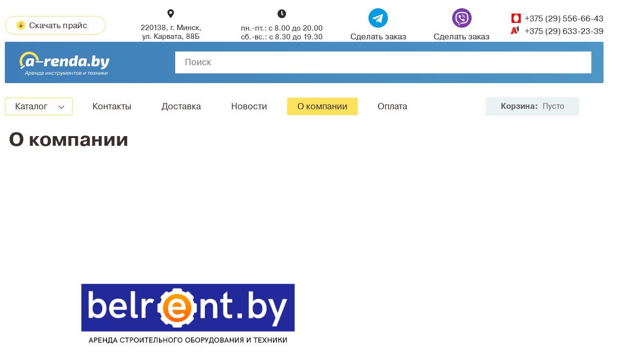

--- FILE ---
content_type: text/html; charset=UTF-8
request_url: https://a-renda.by/o-kompanii
body_size: 78215
content:
<!DOCTYPE html>
<html>
<head>
    <!-- Global site tag (gtag.js) - Google Analytics -->
<!-- Yandex.Metrika counter -->
<script type="text/javascript" >
   (function(m,e,t,r,i,k,a){m[i]=m[i]||function(){(m[i].a=m[i].a||[]).push(arguments)};
   m[i].l=1*new Date();
   for (var j = 0; j < document.scripts.length; j++) {if (document.scripts[j].src === r) { return; }}
   k=e.createElement(t),a=e.getElementsByTagName(t)[0],k.async=1,k.src=r,a.parentNode.insertBefore(k,a)})
   (window, document, "script", "https://mc.yandex.ru/metrika/tag.js", "ym");

   ym(42663854, "init", {
        clickmap:true,
        trackLinks:true,
        accurateTrackBounce:true
   });
</script>
<noscript><div><img src="https://mc.yandex.ru/watch/42663854" style="position:absolute; left:-9999px;" alt="" /></div></noscript>
<!-- /Yandex.Metrika counter -->  <link rel="shortcut icon" href="https://a-renda.by/themes/arenda/assets/favicon.svg">
<link href="https://a-renda.by/themes/arenda/assets/css/styles.css?v=1.5.3" rel="stylesheet">
<link href="https://a-renda.by/themes/arenda/assets/css/styles2021.css?v=1.0.6" rel="stylesheet">
<link rel="stylesheet" href="https://cdn.jsdelivr.net/npm/@fancyapps/ui/dist/fancybox.css"/>
<meta name="google-site-verification" content="X8955OhBhkQQCDYkdRhVGR9Qs5i4SARHwLOQ48AJ9TI">
<meta name="yandex-verification" content="d0885f2400f6f6c0">
<title>О компании Инструментгрупп</title>
<meta name="description" content="Наша компания осуществляет прокат строительного оборудования и электроинструмента физическим и юридическим лицам."/>
<meta name="keywords" content=""/>  <meta content="width=device-width, initial-scale=1.0, maximum-scale=1.0, user-scalable=0" name="viewport">  </head>
  <body class="page-o-kompanii"><div class="preloader-overlay js-preloaderOverlay _hidden"></div>            <div class="wrapper">
      <div class="content-wrapper"><div class="mobile-header">
  <div class="mobile-header__left">
    <svg class="mobile-header__menu-btn js-modal-open" data-modal-link="mobile-menu" width="19" height="15" viewBox="0 0 19 15" fill="none" version="1.1" xmlns="http://www.w3.org/2000/svg" xmlns:xlink="http://www.w3.org/1999/xlink">
      <line x1="1" y1="7.33331" x2="18" y2="7.33331" stroke="white" stroke-width="2" stroke-linecap="round"/>
      <line x1="1" y1="13.6666" x2="18" y2="13.6666" stroke="white" stroke-width="2" stroke-linecap="round"/>
      <line x1="1" y1="1" x2="18" y2="1" stroke="white" stroke-width="2" stroke-linecap="round"/>
    </svg><a href=" https://a-renda.by "><img class="mobile-header__logo" src="https://a-renda.by/themes/arenda/assets/img/logo.svg"></a>
  </div>
    <div class="mobile-header__right">
        <a href="https://a-renda.by/storage/app/uploads/public/66b/4cb/ef2/66b4cbef24461173772365.docx" target="_blank" class="price-link-mobile">
      <svg width="21" height="21" viewBox="0 0 21 21" fill="none" xmlns="http://www.w3.org/2000/svg">
        <path d="M0.804688 10.5C0.804687 15.8461 5.15406 20.1954 10.5002 20.1954C15.8462 20.1954 20.1956 15.8461 20.1956 10.5C20.1956 5.15388 15.8462 0.804505 10.5002 0.804504C5.15406 0.804504 0.804688 5.15388 0.804688 10.5ZM18.9419 10.5C18.9419 15.1548 15.155 18.9417 10.5002 18.9417C5.84529 18.9417 2.05845 15.1548 2.05845 10.5C2.05845 5.84511 5.84529 2.05827 10.5002 2.05828C15.155 2.05828 18.9419 5.84511 18.9419 10.5Z" fill="white" stroke="white" stroke-width="0.3"/>
        <path d="M9.87167 6.35417V13.1317L8.25913 11.5192C8.01369 11.2737 7.61896 11.2737 7.37353 11.5192C7.251 11.6417 7.18945 11.8009 7.18945 11.9639C7.18945 12.1269 7.251 12.2861 7.37353 12.4087L10.0557 15.0909C10.3012 15.3363 10.6959 15.3363 10.9413 15.0909L13.6236 12.4087C13.869 12.1632 13.869 11.7685 13.6236 11.5231C13.3781 11.2776 12.9834 11.2776 12.738 11.5231L11.1254 13.1356V6.35417C11.1254 6.0066 10.8442 5.72534 10.4966 5.72534C10.1474 5.72534 9.87167 6.00821 9.87167 6.35417Z" fill="white" stroke="white" stroke-width="0.3"/>
      </svg>
    </a>
        <svg class="oclock-mobile js-clock-mobile" width="21" height="21" viewBox="0 0 21 21" fill="none" xmlns="http://www.w3.org/2000/svg">
      <path d="M11.3354 10.1409L13.9445 12.0977L11.3354 10.1409ZM11.3354 10.1409V6.14372C11.3354 5.68155 10.9617 5.30784 10.4996 5.30784C10.0374 5.30784 9.66367 5.68155 9.66367 6.14372V10.5589C9.66367 10.822 9.78726 11.0703 9.99814 11.2277C9.99817 11.2277 9.9982 11.2277 9.99823 11.2278L12.9415 13.4352C13.0918 13.548 13.2676 13.6024 13.4423 13.6024C13.6965 13.6024 13.9477 13.488 14.1118 13.2672C14.3893 12.8983 14.3139 12.3744 13.9446 12.0978L11.3354 10.1409Z" fill="white" stroke="white" stroke-width="0.2"/>
      <path d="M10.5 0.9C5.20615 0.9 0.9 5.20615 0.9 10.5C0.9 15.7938 5.20615 20.1 10.5 20.1C15.7938 20.1 20.1 15.7938 20.1 10.5C20.1 5.20615 15.7938 0.9 10.5 0.9ZM10.5 18.4283C6.12901 18.4283 2.57172 14.871 2.57172 10.5C2.57172 6.12901 6.12901 2.57172 10.5 2.57172C14.8717 2.57172 18.4283 6.129 18.4283 10.5C18.4283 14.871 14.871 18.4283 10.5 18.4283Z" fill="white" stroke="white" stroke-width="0.2"/>
    </svg>
    <svg  class="js-phone-mobile phone-mobile-btn" height="21" width="21" id="eAQjENkfuIm1" xmlns="http://www.w3.org/2000/svg" xmlns:xlink="http://www.w3.org/1999/xlink" viewBox="0 0 20 20" shape-rendering="geometricPrecision" text-rendering="geometricPrecision"><path id="eAQjENkfuIm2" d="M11.3698,13.7908C11.3427,13.7769,11.3153,13.7631,11.2877,13.7491C11.151,13.68,11.009,13.6082,10.8749,13.5208M11.3698,13.7908L7.26032,10.2287C8.38518,11.6161,9.57003,12.6922,10.8749,13.5208M11.3698,13.7908C11.5198,13.8658,11.6585,13.937,11.7823,14.0158L11.3698,13.7908ZM10.8749,13.5208L10.7657,13.6884C10.766,13.6886,10.7664,13.6888,10.7667,13.689M10.8749,13.5208L10.7677,13.6897C10.7673,13.6894,10.767,13.6892,10.7667,13.689M10.7667,13.689C9.4416,12.8474,8.24128,11.7561,7.10497,10.3547L7.10378,10.3532L7.10379,10.3532C6.46908,9.55509,6.05707,8.87931,5.75959,8.1646L5.7568,8.15789L5.75462,8.15135C5.75462,8.15135,5.75429,8.15047,5.75292,8.14703L5.75264,8.14633C5.75075,8.14162,5.74701,8.13229,5.74325,8.121C5.70206,7.99743,5.66073,7.83388,5.68339,7.6495C5.70669,7.46001,5.79496,7.26802,5.97904,7.08394L5.99779,7.06519L6.00638,7.05659L6.00663,7.05687C6.3342,6.76683,6.63361,6.46395,6.95412,6.13974C6.9799,6.11366,7.00582,6.08744,7.03191,6.06107L7.03266,6.06031C7.09012,6.00286,7.14767,5.94438,7.20589,5.88522L7.20612,5.88499C7.26407,5.82611,7.32267,5.76656,7.38137,5.70786C7.5928,5.49642,7.67525,5.30808,7.67525,5.14812C7.67525,4.98816,7.5928,4.79981,7.38137,4.58838L6.26401,3.47102L6.26201,3.46902L6.26203,3.46901C6.19732,3.40245,6.13254,3.33674,6.06765,3.27091L6.06662,3.26987C6.00172,3.20404,5.9367,3.13808,5.87252,3.07202C5.83853,3.03753,5.80498,3.00341,5.77176,2.96963C5.55424,2.74847,5.35132,2.54214,5.13723,2.34403L5.13026,2.33758L5.13042,2.33742C4.94358,2.14731,4.75966,2.07103,4.59815,2.07103C4.43058,2.07103,4.23844,2.14939,4.04838,2.33244L2.65484,3.72598C2.32863,4.05219,2.15753,4.42422,2.11652,4.87634C2.05984,5.59096,2.19725,6.38884,2.57697,7.40268L2.57722,7.40334C3.19024,9.05775,4.11835,10.6056,5.50541,12.2754C7.18593,14.286,9.21049,15.8691,11.5165,16.9851C12.3706,17.3917,13.4848,17.8568,14.6739,17.9331C14.738,17.9369,14.7999,17.9402,14.8569,17.9402C15.4662,17.9402,15.9248,17.7449,16.3154,17.3255C16.5553,17.0388,16.8184,16.7835,17.0649,16.5442C17.0799,16.5297,17.0949,16.5152,17.1097,16.5007L17.1108,16.4997C17.2863,16.3316,17.448,16.1735,17.6015,16.009L17.6035,16.0069C17.8102,15.7918,17.8923,15.5973,17.8937,15.4273C17.895,15.2589,17.8173,15.0731,17.6176,14.8733L15.3567,12.6162L15.3514,12.6109L15.3515,12.6108C15.2196,12.4687,15.0367,12.341,14.8344,12.341C14.6713,12.341,14.483,12.4228,14.2896,12.6161L12.8873,14.0184L12.8872,14.0186C12.8195,14.0862,12.5738,14.332,12.1872,14.332C12.0323,14.332,11.8815,14.2929,11.7329,14.2165M10.7667,13.689L11.7329,14.2165M10.7667,13.689C10.9106,13.7827,11.0637,13.86,11.2002,13.929C11.2271,13.9426,11.2533,13.9558,11.2787,13.9688L11.2804,13.9697C11.4306,14.0448,11.5609,14.1119,11.6749,14.1845L11.6836,14.19L11.6928,14.1946C11.6947,14.1956,11.6967,14.1967,11.7036,14.2007L11.7045,14.2012C11.7106,14.2046,11.7208,14.2105,11.7329,14.2165M10.7667,13.689L11.7329,14.2165M4.48567,13.1088L4.486,13.1092C6.28866,15.2641,8.45959,16.9616,10.9376,18.1627L10.9392,18.1635C11.8775,18.6082,13.1546,19.1472,14.5852,19.2397L14.5852,19.2398L14.5895,19.2399L14.6012,19.2405C14.6827,19.244,14.7659,19.2476,14.8531,19.2476C15.8392,19.2476,16.6423,18.9043,17.2923,18.1999C17.2957,18.1964,17.3013,18.1905,17.3072,18.1837C17.3113,18.1789,17.3178,18.171,17.325,18.1606C17.5182,17.9287,17.7365,17.7171,17.9745,17.4862C17.9913,17.4698,18.0083,17.4534,18.0253,17.4368C18.2024,17.2673,18.3845,17.089,18.5596,16.9063C18.9886,16.4592,19.2143,15.9388,19.2132,15.4097C19.2122,14.8801,18.9839,14.3654,18.5491,13.9306L16.297,11.6785C15.883,11.2489,15.3762,11.0111,14.8344,11.0111C14.2923,11.0111,13.7824,11.2491,13.3581,11.6734L12.1222,12.9093C12.038,12.8645,11.955,12.823,11.8776,12.7844L11.8754,12.7833C11.7252,12.7081,11.595,12.641,11.4809,12.5684L11.4808,12.5683C10.2797,11.8057,9.18573,10.809,8.13623,9.52238C7.64809,8.90441,7.31333,8.38447,7.07441,7.86796C7.3916,7.57494,7.69034,7.27239,7.97706,6.97893L7.97772,6.97824C8.08887,6.86338,8.20394,6.74831,8.32038,6.63187C8.75429,6.19796,9.00138,5.68083,9.00138,5.14062C9.00138,4.60127,8.75876,4.08387,8.32007,3.64906C8.31995,3.64894,8.31984,3.64883,8.31972,3.64872L7.20302,2.53201C7.07638,2.40537,6.95669,2.28215,6.83257,2.15439L6.82266,2.14418C6.82266,2.14418,6.82266,2.14418,6.82265,2.14417C6.82264,2.14416,6.82262,2.14414,6.8226,2.14412C6.57548,1.88952,6.31439,1.62455,6.05596,1.385C5.63802,0.976055,5.13648,0.752393,4.59815,0.752393C4.06236,0.752393,3.55732,0.977,3.12532,1.38881L3.12528,1.38877L3.1219,1.39215L1.71957,2.79447C1.17649,3.33756,0.867023,4.00031,0.803051,4.76397L0.802982,4.76481C0.728764,5.69841,0.901906,6.68072,1.33597,7.8497C2.00146,9.65593,3.00428,11.3289,4.48567,13.1088Z" fill="rgb(255,255,255)" fill-rule="evenodd" stroke="rgb(255,255,255)" stroke-width="0.4"/></svg>
    <svg class="mobile-header__icon mobile-header__icon_search js-modal-open" data-modal-link="mobile-search" width="21px" height="20px" viewbox="0 0 21 20" version="1.1" xmlns="http://www.w3.org/2000/svg" xmlns:xlink="http://www.w3.org/1999/xlink">
      <g id="Page-1" stroke="none" stroke-width="1" fill="none" fill-rule="evenodd">
        <g id="Header" transform="translate(-279.000000, -137.000000)" fill-rule="nonzero" fill="#FFFFFF">
          <g id="Search-Copy-3" transform="translate(279.000000, 137.000000)">
            <path id="Combined-Shape" d="M8.29015544,2.07253886 C11.7098446,2.07253886 14.507772,4.87046632 14.507772,8.29015544 C14.507772,11.7098446 11.7098446,14.507772 8.29015544,14.507772 C4.87046632,14.507772 2.07253886,11.7098446 2.07253886,8.29015544 C2.07253886,4.87046632 4.87046632,2.07253886 8.29015544,2.07253886 L8.29015544,2.07253886 Z M14.7227248,13.5048423 C15.8829461,12.077922 16.5803109,10.2615237 16.5803109,8.29015544 C16.5803109,3.73056995 12.8497409,0 8.29015544,0 C3.73056995,0 0,3.73056995 0,8.29015544 C0,12.8497409 3.73056995,16.5803109 8.29015544,16.5803109 C10.2692083,16.5803109 12.0920808,15.8774987 13.5215114,14.7091357 C13.5676796,14.8823289 13.6590984,15.048169 13.8001314,15.1892019 L18.8113794,19.6993251 C19.0118293,19.899775 19.3125042,20 19.5129541,20 L19.5129541,20 C19.813629,20 20.1143039,19.899775 20.2145288,19.5991002 C20.5152037,19.1982003 20.5152037,18.5968506 20.1143039,18.1959507 L15.1030559,13.6858275 C14.989354,13.6005512 14.8595284,13.5394606 14.7227248,13.5048423 Z"></path>
          </g>
        </g>
      </g>
    </svg><a class="mobile-header__cart _js-mobile-cart" href="">
    <div class="mobile-header__cart-text js-mobile-cart-count">0</div>
    <svg class="mobile-header__cart-icon" width="22px" height="21px" viewbox="0 0 22 19" version="1.1" xmlns="http://www.w3.org/2000/svg" xmlns:xlink="http://www.w3.org/1999/xlink">
      <g id="Page-1" stroke="none" stroke-width="1" fill="none" fill-rule="evenodd">
        <g id="Header" transform="translate(-318.000000, -137.000000)" fill-rule="nonzero" fill="#FFFFFF">
          <g id="Cart-Copy-2" transform="translate(318.000000, 137.000000)">
            <path id="Shape" d="M18.9685887,14 L6.93501739,14 C6.49476478,14 6.20126304,13.7027027 6.05451217,13.2567568 L4,4.04054054 C4,3.74324324 4,3.44594595 4.14675087,3.2972973 C4.29350174,3.14864865 4.58700348,3 4.88050522,3 L21.0231009,3 C21.3166026,3 21.4633535,3.14864865 21.7568552,3.2972973 C22.0503569,3.44594595 22.0503569,3.74324324 21.9036061,4.04054054 L19.9958448,13.2567568 C19.702343,13.7027027 19.4088413,14 18.9685887,14 Z M7.52202087,12.2162162 L18.2348343,12.2162162 L19.8490939,4.63513514 L5.9077613,4.63513514 L7.52202087,12.2162162 Z"></path>
            <path id="Shape" d="M5.04396478,5 C4.58542252,5 4.27972769,4.72972973 4.12688027,4.32432432 L3.5154906,1.62162162 L0.917084505,1.62162162 C0.458542252,1.62162162 0,1.21621622 0,0.810810811 C0,0.405405405 0.458542252,0 0.917084505,0 L4.43257511,0 C4.89111736,0 5.19681219,0.27027027 5.34965961,0.675675676 L5.96104928,4.05405405 C6.1138967,4.45945946 5.80820186,4.86486486 5.19681219,5 L5.04396478,5 Z"></path>
            <circle id="Oval" cx="8.5" cy="17.5" r="1.5"></circle>
            <circle id="Oval" cx="17.5" cy="17.5" r="1.5"></circle>
          </g>
        </g>
      </g>
    </svg></a>
  </div>
</div>
<section class="modal _mobile" data-modal="mobile-menu">
  <div class="modal__box">
    <div class="modal__title modal__title_no-bg">
      <button class="button-modal-close" type="button"><span class="visually-hidden">Закрыть</span></button>
    </div>
<div class="mobile-menu">
  <div class="mobile-menu__content">
    <div class="mobile-menu__item js-modal-open" data-modal-link="mobile-location-modal">
      <div class="mobile-menu__item-text mobile-menu__item-text_icon">Минск и область</div>
    </div>        <div class="mobile-menu__item">
                    <a class="mobile-menu__item-text js-modal-open" href="https://a-renda.by/catalog/instrumenty" data-modal-link="mobile-category-id-2">Каталог</a>
    </div>                    <div class="mobile-menu__item"><a class="mobile-menu__item-text" href="https://a-renda.by/kontakty">Контакты</a></div>    <div class="mobile-menu__item"><a class="mobile-menu__item-text" href="https://a-renda.by/dostavka">Доставка</a></div>    <div class="mobile-menu__item"><a class="mobile-menu__item-text" href="https://a-renda.by/articles">Новости</a></div>    <div class="mobile-menu__item"><a class="mobile-menu__item-text" href="https://a-renda.by/o-kompanii">О компании</a></div>    <div class="mobile-menu__item"><a class="mobile-menu__item-text" href="https://a-renda.by/sposoby_oplaty">Оплата</a></div>      </div>
  <div class="mobile-menu__phone-list js-display-phone-numbers">
                <a class="mobile-menu__phone-item mobile-menu__phone-item_velcom" href="tel:+375296332339">+375 (29) 633-23-39</a>        <a class="mobile-menu__phone-item mobile-menu__phone-item_mts" href="tel:+375295566643">+375 (29) 556-66-43</a>  </div>
  <div class="mobile-menu__work-time js-display-work-time">
    <p>График работы:</p>
    <p>пн.-пт.: с 8.00 до 20.00</p>
    <p>сб.-вс.: с 8.30 до 19.30</p>
  </div>
<!--  <div class="mobile-menu__ask-for-call">-->
<!--    <button class="btn-call" type="button" data-modal-link="ask-for-call">Заказать звонок</button>-->
<!--  </div>-->
  <div class="mobile-menu__form-ask-for-call">
<form class="form-ask-for-call">
  <div class="form__item ">
  <label class="form__label" for="name"><span>Представьтесь, пожалуйста</span></label><input class="form__input " id="name" type="text" name="name" placeholder=""     required   value=""   >
    </div><div class="form__item ">
  <label class="form__label" for="phone"><span>Телефон</span></label><input class="form__input js-tel" id="phone" type="text" name="phone" placeholder="+375 (29) 123 45 67" minlength="19" maxlength="19" pattern="\+375 \(\d{2}\) \d{3}-\d{2}-\d{2}" pattern="\+375 \(\d{2}\) \d{3}-\d{2}-\d{2}" required   value=""   >
    <div class="form__requirements">Не менее 9-ти цифр.</div>  </div>
</form>
    <div class="modal__btns">
      <button class="btn-account btn__large-account js-askForCall" type="submit">Заказать звонок</button><a class="modal__btn-link clear-form">Отмена</a>
    </div>
  </div>
</div>
  </div>
</section>
<section class="modal _mobile" data-modal="mobile-location-modal">
  <div class="modal__box">
    <div class="modal__title">Выберите ваш регион
      <div class="modal__arrow js-backArrow"></div>
      <button class="button-modal-close" type="button"><span class="visually-hidden">Закрыть</span></button>
    </div><div class="mobile-location">
  <div class="mobile-location__content">
                <a class="mobile-location__item mobile-location__item_active" data-location="1">Минск и область</a>        <a class="mobile-location__item" data-location="3" href="https://a-renda.by/brest">Брест и область</a>        <a class="mobile-location__item" data-location="2" href="https://a-renda.by/mogilev">Могилев и область</a>        <a class="mobile-location__item" data-location="5" href="https://a-renda.by/vitebsk">Витебск и область</a>        <a class="mobile-location__item" data-location="6" href="https://a-renda.by/grodno">Гродно и область</a>          </div>
</div>  </div>
</section>
<section class="modal _mobile" data-modal="mobile-category-id-2">
  <div class="modal__box">
    <div class="modal__title"><span>Каталог</span>
      <div class="modal__arrow js-backArrow"></div>
      <button class="button-modal-close" type="button"><span class="visually-hidden">Закрыть</span></button>
    </div><div class="mobile-category">
          <div class="mobile-category__item"><a class="mobile-category__category-title" href="https://a-renda.by/catalog/instrumenty/spec-tehnika">Спец. техника</a>                  <a class="mobile-category__category-item" href="https://a-renda.by/catalog/instrumenty/spec-tehnika/pogruzchiki-frontalnye">
            <img loading="lazy" class="catalog-navigation__sub-image" src="/storage/app/uploads/public/58b/523/2b9/58b5232b9937f264280996.jpg" srcset="" alt="Спец. техника">
      <span>Погрузчики фронтальные</span>
    </a>
                      <a class="mobile-category__category-item" href="https://a-renda.by/catalog/instrumenty/spec-tehnika/gusenichnye-ekskavatory">
            <img loading="lazy" class="catalog-navigation__sub-image" src="/storage/app/uploads/public/684/aad/053/684aad053f2e2253581071.webp" srcset="" alt="Спец. техника">
      <span>Гусеничные экскаваторы</span>
    </a>
                      <a class="mobile-category__category-item" href="https://a-renda.by/catalog/instrumenty/spec-tehnika/mini-ekskavatory">
            <img loading="lazy" class="catalog-navigation__sub-image" src="/storage/app/uploads/public/592/c0c/5da/592c0c5dafffe641245051.jpg" srcset="" alt="Спец. техника">
      <span>Мини-экскаваторы</span>
    </a>
                      <a class="mobile-category__category-item" href="https://a-renda.by/catalog/instrumenty/spec-tehnika/ekskavatory-pogruzchiki">
            <img loading="lazy" class="catalog-navigation__sub-image" src="/storage/app/uploads/public/58f/888/fc1/58f888fc1a135799011789.jpg" srcset="" alt="Спец. техника">
      <span>Экскаваторы-погрузчики</span>
    </a>
      </div>
</div><div class="mobile-category">
          <div class="mobile-category__item"><a class="mobile-category__category-title" href="https://a-renda.by/catalog/instrumenty/podemniki-stroitelnye">Подъемники строительные</a>                  <a class="mobile-category__category-item" href="https://a-renda.by/catalog/instrumenty/podemniki-stroitelnye/kolenchatye-podemniki">
            <img loading="lazy" class="catalog-navigation__sub-image" src="/storage/app/uploads/public/62b/ef1/5a3/62bef15a321db784043215.jpg" srcset="" alt="Подъемники строительные">
      <span>Коленчатые подъемники</span>
    </a>
                      <a class="mobile-category__category-item" href="https://a-renda.by/catalog/instrumenty/podemniki-stroitelnye/nozhnichnye-podemniki">
            <img loading="lazy" class="catalog-navigation__sub-image" src="/storage/app/uploads/public/62b/f06/d33/62bf06d33a206563688827.jpg" srcset="" alt="Подъемники строительные">
      <span>Ножничные подъемники</span>
    </a>
                      <a class="mobile-category__category-item" href="https://a-renda.by/catalog/instrumenty/podemniki-stroitelnye/teleskopicheskie-podemniki">
            <img loading="lazy" class="catalog-navigation__sub-image" src="/storage/app/uploads/public/615/2bc/16e/6152bc16e0238427025571.png" srcset="" alt="Подъемники строительные">
      <span>Телескопические подъемники</span>
    </a>
      </div>
</div><div class="mobile-category">
          <div class="mobile-category__item"><a class="mobile-category__category-title" href="https://a-renda.by/catalog/instrumenty/elektrostancii">Генераторы (электростанции)</a>                  <a class="mobile-category__category-item" href="https://a-renda.by/catalog/instrumenty/elektrostancii/vvodno-raspredelitelnye-ustrojstva">
            <img loading="lazy" class="catalog-navigation__sub-image" src="/storage/app/uploads/public/5a3/a40/908/5a3a409087ea4612545528.jpg" srcset="" alt="Генераторы (электростанции)">
      <span>Вводно-распределительные устройства</span>
    </a>
                      <a class="mobile-category__category-item" href="https://a-renda.by/catalog/instrumenty/elektrostancii/dizelnye-elektrostancii">
            <img loading="lazy" class="catalog-navigation__sub-image" src="/storage/app/uploads/public/58b/e67/d50/58be67d50c38f869250695.jpg" srcset="" alt="Генераторы (электростанции)">
      <span>Дизельные электростанции</span>
    </a>
                      <a class="mobile-category__category-item" href="https://a-renda.by/catalog/instrumenty/elektrostancii/odnofaznye-elektrostancii-benzinovye">
            <img loading="lazy" class="catalog-navigation__sub-image" src="/storage/app/uploads/public/58c/0f5/329/58c0f53298601416596849.jpg" srcset="" alt="Генераторы (электростанции)">
      <span>Однофазные электростанции бензиновые</span>
    </a>
                      <a class="mobile-category__category-item" href="https://a-renda.by/catalog/instrumenty/elektrostancii/svarochnye-elektrostancii-benzinovye">
            <img loading="lazy" class="catalog-navigation__sub-image" src="/storage/app/uploads/public/58b/e93/c85/58be93c85d7f7943118435.jpg" srcset="" alt="Генераторы (электростанции)">
      <span>Сварочные электростанции бензиновые</span>
    </a>
                      <a class="mobile-category__category-item" href="https://a-renda.by/catalog/instrumenty/elektrostancii/silovye-kabelya-dlya-elektrostancij">
            <img loading="lazy" class="catalog-navigation__sub-image" src="/storage/app/uploads/public/596/472/8d9/5964728d93863087405495.jpg" srcset="" alt="Генераторы (электростанции)">
      <span>Силовые кабеля для электростанций</span>
    </a>
                      <a class="mobile-category__category-item" href="https://a-renda.by/catalog/instrumenty/elektrostancii/trehfaznye-elektrostancii-benzinovye">
            <img loading="lazy" class="catalog-navigation__sub-image" src="/storage/app/uploads/public/58b/e85/dd6/58be85dd64fd5718345430.jpg" srcset="" alt="Генераторы (электростанции)">
      <span>Трехфазные электростанции бензиновые</span>
    </a>
      </div>
</div><div class="mobile-category">
          <div class="mobile-category__item"><a class="mobile-category__category-title" href="https://a-renda.by/catalog/instrumenty/vibrooborudovanie">Виброоборудование</a>                  <a class="mobile-category__category-item" href="https://a-renda.by/catalog/instrumenty/vibrooborudovanie/vibroplity-odnohodovye">
            <img loading="lazy" class="catalog-navigation__sub-image" src="/storage/app/uploads/public/587/4d1/327/5874d132765a8101865598.jpg" srcset="" alt="Виброоборудование">
      <span>Виброплиты одноходовые</span>
    </a>
                      <a class="mobile-category__category-item" href="https://a-renda.by/catalog/instrumenty/vibrooborudovanie/vibroplity-reversivnye">
            <img loading="lazy" class="catalog-navigation__sub-image" src="/storage/app/uploads/public/587/5de/73c/5875de73c173b484405110.jpg" srcset="" alt="Виброоборудование">
      <span>Виброплиты реверсивные</span>
    </a>
                      <a class="mobile-category__category-item" href="https://a-renda.by/catalog/instrumenty/vibrooborudovanie/glubinnye-vibratory">
            <img loading="lazy" class="catalog-navigation__sub-image" src="/storage/app/uploads/public/587/72d/e6b/58772de6b420f014744750.jpg" srcset="" alt="Виброоборудование">
      <span>Глубинные вибраторы</span>
    </a>
      </div>
</div><div class="mobile-category">
          <div class="mobile-category__item"><a class="mobile-category__category-title" href="https://a-renda.by/catalog/instrumenty/stroitelnoe-oborudovanie">Строительное оборудование</a>                  <a class="mobile-category__category-item" href="https://a-renda.by/catalog/instrumenty/stroitelnoe-oborudovanie/apparaty-dlya-svarki-trub">
            <img loading="lazy" class="catalog-navigation__sub-image" src="/storage/app/uploads/public/589/9b1/2e6/5899b12e627fa033220630.jpg" srcset="" alt="Строительное оборудование">
      <span>Аппараты для сварки труб</span>
    </a>
                      <a class="mobile-category__category-item" href="https://a-renda.by/catalog/instrumenty/stroitelnoe-oborudovanie/badi-dlya-betona">
            <img loading="lazy" class="catalog-navigation__sub-image" src="/storage/app/uploads/public/589/9c0/731/5899c07313e97484923305.jpg" srcset="" alt="Строительное оборудование">
      <span>Бадьи для бетона</span>
    </a>
                      <a class="mobile-category__category-item" href="https://a-renda.by/catalog/instrumenty/stroitelnoe-oborudovanie/benzorezy">
            <img loading="lazy" class="catalog-navigation__sub-image" src="/storage/app/uploads/public/589/9d7/095/5899d70958e16172825455.jpg" srcset="" alt="Строительное оборудование">
      <span>Бензорезы</span>
    </a>
                      <a class="mobile-category__category-item" href="https://a-renda.by/catalog/instrumenty/stroitelnoe-oborudovanie/betonomeshalki">
            <img loading="lazy" class="catalog-navigation__sub-image" src="/storage/app/uploads/public/589/adf/0b9/589adf0b9eb07583881178.jpg" srcset="" alt="Строительное оборудование">
      <span>Бетономешалки</span>
    </a>
                      <a class="mobile-category__category-item" href="https://a-renda.by/catalog/instrumenty/stroitelnoe-oborudovanie/narezchiki-krovli">
            <img loading="lazy" class="catalog-navigation__sub-image" src="/storage/app/uploads/public/589/c46/5b1/589c465b12c0f862145560.jpg" srcset="" alt="Строительное оборудование">
      <span>Нарезчики кровли</span>
    </a>
                      <a class="mobile-category__category-item" href="https://a-renda.by/catalog/instrumenty/stroitelnoe-oborudovanie/narezchiki-shvov">
            <img loading="lazy" class="catalog-navigation__sub-image" src="/storage/app/uploads/public/589/c5b/c44/589c5bc4487e7979480238.jpg" srcset="" alt="Строительное оборудование">
      <span>Нарезчики швов (швонарезчики)</span>
    </a>
                      <a class="mobile-category__category-item" href="https://a-renda.by/catalog/instrumenty/stroitelnoe-oborudovanie/plitkorezykamnerezy">
            <img loading="lazy" class="catalog-navigation__sub-image" src="/storage/app/uploads/public/589/d66/3aa/589d663aa41d3047530904.jpg" srcset="" alt="Строительное оборудование">
      <span>Плиткорезы/камнерезы</span>
    </a>
                      <a class="mobile-category__category-item" href="https://a-renda.by/catalog/instrumenty/stroitelnoe-oborudovanie/stanki-dlya-gibki-armatury">
            <img loading="lazy" class="catalog-navigation__sub-image" src="/storage/app/uploads/public/62b/f66/6c2/62bf666c20c63922652667.jpg" srcset="" alt="Строительное оборудование">
      <span>Станки для гибки арматуры</span>
    </a>
                      <a class="mobile-category__category-item" href="https://a-renda.by/catalog/instrumenty/stroitelnoe-oborudovanie/stancii-progreva-betona">
            <img loading="lazy" class="catalog-navigation__sub-image" src="/storage/app/uploads/public/592/e85/e5b/592e85e5b5470791655048.jpg" srcset="" alt="Строительное оборудование">
      <span>Станции прогрева бетона</span>
    </a>
                      <a class="mobile-category__category-item" href="https://a-renda.by/catalog/instrumenty/stroitelnoe-oborudovanie/stroitelnye-tachki">
            <img loading="lazy" class="catalog-navigation__sub-image" src="/storage/app/uploads/public/597/5af/a21/5975afa2190c5012371380.jpeg" srcset="" alt="Строительное оборудование">
      <span>Строительные тачки</span>
    </a>
                      <a class="mobile-category__category-item" href="https://a-renda.by/catalog/instrumenty/stroitelnoe-oborudovanie/shlifovalnye-mashiny-po-betonu">
            <img loading="lazy" class="catalog-navigation__sub-image" src="/storage/app/uploads/public/58a/2c2/f0a/58a2c2f0a6c90033430723.jpg" srcset="" alt="Строительное оборудование">
      <span>Шлифовальные машины по бетону</span>
    </a>
                      <a class="mobile-category__category-item" href="https://a-renda.by/catalog/instrumenty/stroitelnoe-oborudovanie/shlifovalnye-mashiny-po-parketu">
            <img loading="lazy" class="catalog-navigation__sub-image" src="/storage/app/uploads/public/58a/2d7/c9d/58a2d7c9d1ad2817487449.jpg" srcset="" alt="Строительное оборудование">
      <span>Шлифовальные машины для пола (паркета)</span>
    </a>
      </div>
</div><div class="mobile-category">
          <div class="mobile-category__item"><a class="mobile-category__category-title" href="https://a-renda.by/catalog/instrumenty/kompressory-i-pnevmoinstrument">Компрессоры и пневмоинструмент</a>                  <a class="mobile-category__category-item" href="https://a-renda.by/catalog/instrumenty/kompressory-i-pnevmoinstrument/dizelnye-kompressory">
            <img loading="lazy" class="catalog-navigation__sub-image" src="/storage/app/uploads/public/588/087/276/5880872764d03113590854.jpg" srcset="" alt="Компрессоры и пневмоинструмент">
      <span>Дизельные компрессоры</span>
    </a>
                      <a class="mobile-category__category-item" href="https://a-renda.by/catalog/instrumenty/kompressory-i-pnevmoinstrument/otbojnye-molotki-pnevmaticheskie">
            <img loading="lazy" class="catalog-navigation__sub-image" src="/storage/app/uploads/public/59e/845/ee8/59e845ee83b9c105420573.jpg" srcset="" alt="Компрессоры и пневмоинструмент">
      <span>Отбойные молотки пневматические</span>
    </a>
                      <a class="mobile-category__category-item" href="https://a-renda.by/catalog/instrumenty/kompressory-i-pnevmoinstrument/elektricheskie-kompressory">
            <img loading="lazy" class="catalog-navigation__sub-image" src="/storage/app/uploads/public/588/099/941/588099941d20b663738653.jpg" srcset="" alt="Компрессоры и пневмоинструмент">
      <span>Электрические компрессоры</span>
    </a>
      </div>
</div><div class="mobile-category">
          <div class="mobile-category__item"><a class="mobile-category__category-title" href="https://a-renda.by/catalog/instrumenty/motopompy-i-nasosy">Мотопомпы и насосы</a>                  <a class="mobile-category__category-item" href="https://a-renda.by/catalog/instrumenty/motopompy-i-nasosy/pogruzhnye-nasosy">
            <img loading="lazy" class="catalog-navigation__sub-image" src="/storage/app/uploads/public/588/1db/7de/5881db7de10ae645791413.jpg" srcset="" alt="Мотопомпы и насосы">
      <span>Погружные насосы</span>
    </a>
      </div>
</div><div class="mobile-category">
          <div class="mobile-category__item"><a class="mobile-category__category-title" href="https://a-renda.by/catalog/instrumenty/nagrevateli-i-osushiteli-vozduha">Нагреватели и осушители воздуха</a>                  <a class="mobile-category__category-item" href="https://a-renda.by/catalog/instrumenty/nagrevateli-i-osushiteli-vozduha/gazovye-gorelki">
            <img loading="lazy" class="catalog-navigation__sub-image" src="/storage/app/uploads/public/58d/0d1/b7d/58d0d1b7d1cc1317408197.jpg" srcset="" alt="Нагреватели и осушители воздуха">
      <span>Газовые горелки</span>
    </a>
                      <a class="mobile-category__category-item" href="https://a-renda.by/catalog/instrumenty/nagrevateli-i-osushiteli-vozduha/dizelnye-nagrevateli-pryamoj-nagrev">
            <img loading="lazy" class="catalog-navigation__sub-image" src="/storage/app/uploads/public/588/9d4/70e/5889d470ebd1c156091472.jpg" srcset="" alt="Нагреватели и осушители воздуха">
      <span>Дизельные тепловые пушки (нагреватели)</span>
    </a>
                      <a class="mobile-category__category-item" href="https://a-renda.by/catalog/instrumenty/nagrevateli-i-osushiteli-vozduha/dizelnye-nagrevateli-s-vyvodom-otrabotannyh-gazov">
            <img loading="lazy" class="catalog-navigation__sub-image" src="/storage/app/uploads/public/588/9fd/d3f/5889fdd3f116e181962709.jpg" srcset="" alt="Нагреватели и осушители воздуха">
      <span>Дизельные нагреватели (с выводом отработанных газов)</span>
    </a>
                      <a class="mobile-category__category-item" href="https://a-renda.by/catalog/instrumenty/nagrevateli-i-osushiteli-vozduha/osushiteli-vozduha">
            <img loading="lazy" class="catalog-navigation__sub-image" src="/storage/app/uploads/public/588/aec/dd2/588aecdd2462a378860700.jpg" srcset="" alt="Нагреватели и осушители воздуха">
      <span>Осушители воздуха</span>
    </a>
                      <a class="mobile-category__category-item" href="https://a-renda.by/catalog/instrumenty/nagrevateli-i-osushiteli-vozduha/gazovye-nagrevateli">
            <img loading="lazy" class="catalog-navigation__sub-image" src="/storage/app/uploads/public/588/9b1/687/5889b16877e00016084125.jpg" srcset="" alt="Нагреватели и осушители воздуха">
      <span>Тепловые пушки (газовые нагреватели)</span>
    </a>
                      <a class="mobile-category__category-item" href="https://a-renda.by/catalog/instrumenty/nagrevateli-i-osushiteli-vozduha/elektricheskie-nagrevateli">
            <img loading="lazy" class="catalog-navigation__sub-image" src="/storage/app/uploads/public/588/eea/f0e/588eeaf0e747a308702999.jpg" srcset="" alt="Нагреватели и осушители воздуха">
      <span>Электрические нагреватели</span>
    </a>
      </div>
</div><div class="mobile-category">
          <div class="mobile-category__item"><a class="mobile-category__category-title" href="https://a-renda.by/catalog/instrumenty/uborochnoe-oborudovanie">Уборочное оборудование</a>                  <a class="mobile-category__category-item" href="https://a-renda.by/catalog/instrumenty/uborochnoe-oborudovanie/apparaty-vysokogo-davleniya-mojki">
            <img loading="lazy" class="catalog-navigation__sub-image" src="/storage/app/uploads/public/58a/2f4/381/58a2f43816674822566103.jpg" srcset="" alt="Уборочное оборудование">
      <span>Аппараты высокого давления (мойки)</span>
    </a>
                      <a class="mobile-category__category-item" href="https://a-renda.by/catalog/instrumenty/uborochnoe-oborudovanie/vozduhoduvki">
            <img loading="lazy" class="catalog-navigation__sub-image" src="/storage/app/uploads/public/58a/310/f8c/58a310f8c1255289596285.jpg" srcset="" alt="Уборочное оборудование">
      <span>Воздуходувки</span>
    </a>
                      <a class="mobile-category__category-item" href="https://a-renda.by/catalog/instrumenty/uborochnoe-oborudovanie/promyshlennye-pylesosy-dlya-suhoj-i-vlazhnoj-uborki">
            <img loading="lazy" class="catalog-navigation__sub-image" src="/storage/app/uploads/public/58a/556/c9b/58a556c9bd8b9615812389.jpg" srcset="" alt="Уборочное оборудование">
      <span>Пылесосы промышленные (строительные)</span>
    </a>
      </div>
</div><div class="mobile-category">
          <div class="mobile-category__item"><a class="mobile-category__category-title" href="https://a-renda.by/catalog/instrumenty/elektroinstrument">Электроинструмент</a>                  <a class="mobile-category__category-item" href="https://a-renda.by/catalog/instrumenty/elektroinstrument/almaznye-otreznye-mashiny">
            <img loading="lazy" class="catalog-navigation__sub-image" src="/storage/app/uploads/public/59a/573/15b/59a57315b91b1671666357.jpg" srcset="" alt="Электроинструмент">
      <span>Алмазные отрезные машины</span>
    </a>
                      <a class="mobile-category__category-item" href="https://a-renda.by/catalog/instrumenty/elektroinstrument/ugloshlifovalnye-mashinki-bolgarki">
            <img loading="lazy" class="catalog-navigation__sub-image" src="/storage/app/uploads/public/58b/559/90e/58b55990ed02d458129585.jpg" srcset="" alt="Электроинструмент">
      <span>Болгарки (углошлифовальные машинки)</span>
    </a>
                      <a class="mobile-category__category-item" href="https://a-renda.by/catalog/instrumenty/elektroinstrument/lobziki">
            <img loading="lazy" class="catalog-navigation__sub-image" src="/storage/app/uploads/public/58a/bee/e03/58abeee03e3c5857836024.jpg" srcset="" alt="Электроинструмент">
      <span>Лобзики</span>
    </a>
                      <a class="mobile-category__category-item" href="https://a-renda.by/catalog/instrumenty/elektroinstrument/otbojnye-molotki">
            <img loading="lazy" class="catalog-navigation__sub-image" src="/storage/app/uploads/public/58a/c17/75b/58ac1775b940e904737583.jpg" srcset="" alt="Электроинструмент">
      <span>Отбойные молотки</span>
    </a>
                      <a class="mobile-category__category-item" href="https://a-renda.by/catalog/instrumenty/elektroinstrument/perforatory">
            <img loading="lazy" class="catalog-navigation__sub-image" src="/storage/app/uploads/public/58a/c3f/0f4/58ac3f0f41bc4309678423.jpg" srcset="" alt="Электроинструмент">
      <span>Перфораторы</span>
    </a>
                      <a class="mobile-category__category-item" href="https://a-renda.by/catalog/instrumenty/elektroinstrument/torcovochnye-pily">
            <img loading="lazy" class="catalog-navigation__sub-image" src="/storage/app/uploads/public/58b/535/c27/58b535c27e329301828460.jpg" srcset="" alt="Электроинструмент">
      <span>Торцовочные пилы</span>
    </a>
                      <a class="mobile-category__category-item" href="https://a-renda.by/catalog/instrumenty/elektroinstrument/udliniteli-elektricheskie">
            <img loading="lazy" class="catalog-navigation__sub-image" src="/storage/app/uploads/public/58b/575/8ce/58b5758ced291359404176.jpg" srcset="" alt="Электроинструмент">
      <span>Удлинители электрические</span>
    </a>
                      <a class="mobile-category__category-item" href="https://a-renda.by/catalog/instrumenty/elektroinstrument/ustanovki-almaznogo-bureniya">
            <img loading="lazy" class="catalog-navigation__sub-image" src="/storage/app/uploads/public/62b/f67/c3a/62bf67c3a508b000492429.jpg" srcset="" alt="Электроинструмент">
      <span>Установки алмазного бурения</span>
    </a>
                      <a class="mobile-category__category-item" href="https://a-renda.by/catalog/instrumenty/elektroinstrument/shlifovateli-po-betonu">
            <img loading="lazy" class="catalog-navigation__sub-image" src="/storage/app/uploads/public/58b/7f2/ff9/58b7f2ff9511a305586595.jpg" srcset="" alt="Электроинструмент">
      <span>Шлифователи по бетону</span>
    </a>
                      <a class="mobile-category__category-item" href="https://a-renda.by/catalog/instrumenty/elektroinstrument/borozdodel">
            <img loading="lazy" class="catalog-navigation__sub-image" src="/storage/app/uploads/public/58a/5ae/e57/58a5aee5743d7470126497.jpg" srcset="" alt="Электроинструмент">
      <span>Штроборезы (бороздоделы)</span>
    </a>
                      <a class="mobile-category__category-item" href="https://a-renda.by/catalog/instrumenty/elektroinstrument/elektronozhovki">
            <img loading="lazy" class="catalog-navigation__sub-image" src="/storage/app/uploads/public/58b/809/0d0/58b8090d0e7a0659770624.jpg" srcset="" alt="Электроинструмент">
      <span>Сабельные пилы (электроножовки)</span>
    </a>
                      <a class="mobile-category__category-item" href="https://a-renda.by/catalog/instrumenty/elektroinstrument/elektrorubanki">
            <img loading="lazy" class="catalog-navigation__sub-image" src="/storage/app/uploads/public/58b/81a/4cc/58b81a4cc72d5483311144.jpg" srcset="" alt="Электроинструмент">
      <span>Электрорубанки</span>
    </a>
      </div>
</div><div class="mobile-category">
          <div class="mobile-category__item"><a class="mobile-category__category-title" href="https://a-renda.by/catalog/instrumenty/sadovaya-tehnika">Садовая техника</a>                  <a class="mobile-category__category-item" href="https://a-renda.by/catalog/instrumenty/sadovaya-tehnika/benzobury">
            <img loading="lazy" class="catalog-navigation__sub-image" src="/storage/app/uploads/public/589/2ec/2a7/5892ec2a73910452249502.jpg" srcset="" alt="Садовая техника">
      <span>Бензобуры</span>
    </a>
                      <a class="mobile-category__category-item" href="https://a-renda.by/catalog/instrumenty/sadovaya-tehnika/katki-dlya-gazona">
            <img loading="lazy" class="catalog-navigation__sub-image" src="/storage/app/uploads/public/58d/130/852/58d13085252f6798110498.jpg" srcset="" alt="Садовая техника">
      <span>Катки для газона</span>
    </a>
                      <a class="mobile-category__category-item" href="https://a-renda.by/catalog/instrumenty/sadovaya-tehnika/kosy-benzo-elektro">
            <img loading="lazy" class="catalog-navigation__sub-image" src="/storage/app/uploads/public/589/310/b96/589310b96c18c367778864.jpg" srcset="" alt="Садовая техника">
      <span>Косы (бензо, электро)</span>
    </a>
                      <a class="mobile-category__category-item" href="https://a-renda.by/catalog/instrumenty/sadovaya-tehnika/razbrasyvateli-seyalki">
            <img loading="lazy" class="catalog-navigation__sub-image" src="/storage/app/uploads/public/595/b62/b8e/595b62b8ed139527898288.jpg" srcset="" alt="Садовая техника">
      <span>Разбрасыватели-сеялки</span>
    </a>
      </div>
</div><div class="mobile-category">
          <div class="mobile-category__item"><a class="mobile-category__category-title" href="https://a-renda.by/catalog/instrumenty/svarochnoe-oborudovanie">Сварочное оборудование</a>                  <a class="mobile-category__category-item" href="https://a-renda.by/catalog/instrumenty/svarochnoe-oborudovanie/svarochnye-invertory">
            <img loading="lazy" class="catalog-navigation__sub-image" src="/storage/app/uploads/public/589/98c/eb5/58998ceb53fa9092174303.jpg" srcset="" alt="Сварочное оборудование">
      <span>Сварочные инверторы</span>
    </a>
                      <a class="mobile-category__category-item" href="https://a-renda.by/catalog/instrumenty/svarochnoe-oborudovanie/svarochnye-poluavtomaty">
            <img loading="lazy" class="catalog-navigation__sub-image" src="/storage/app/uploads/public/589/999/e3c/589999e3c79e0698627256.jpg" srcset="" alt="Сварочное оборудование">
      <span>Сварочные полуавтоматы</span>
    </a>
                      <a class="mobile-category__category-item" href="https://a-renda.by/catalog/instrumenty/svarochnoe-oborudovanie/svarochnye-transformatory">
            <img loading="lazy" class="catalog-navigation__sub-image" src="/storage/app/uploads/public/59a/583/bd5/59a583bd59272575867432.jpg" srcset="" alt="Сварочное оборудование">
      <span>Сварочные трансформаторы</span>
    </a>
      </div>
</div><div class="mobile-category">
          <div class="mobile-category__item"><a class="mobile-category__category-title" href="https://a-renda.by/catalog/instrumenty/izmeritelnyj-instrument">Измерительный инструмент</a>                  <a class="mobile-category__category-item" href="https://a-renda.by/catalog/instrumenty/izmeritelnyj-instrument/dalnomery">
            <img loading="lazy" class="catalog-navigation__sub-image" src="/storage/app/uploads/public/587/e10/494/587e10494d651123894151.jpg" srcset="" alt="Измерительный инструмент">
      <span>Дальномеры</span>
    </a>
                      <a class="mobile-category__category-item" href="https://a-renda.by/catalog/instrumenty/izmeritelnyj-instrument/detektory-provodki">
            <img loading="lazy" class="catalog-navigation__sub-image" src="/storage/app/uploads/public/587/e26/c40/587e26c406cc9884751460.jpg" srcset="" alt="Измерительный инструмент">
      <span>Детекторы проводки</span>
    </a>
                      <a class="mobile-category__category-item" href="https://a-renda.by/catalog/instrumenty/izmeritelnyj-instrument/lazernye-niveliry">
            <img loading="lazy" class="catalog-navigation__sub-image" src="/storage/app/uploads/public/587/f2b/615/587f2b6155b6f530174319.jpg" srcset="" alt="Измерительный инструмент">
      <span>Лазерные нивелиры</span>
    </a>
                      <a class="mobile-category__category-item" href="https://a-renda.by/catalog/instrumenty/izmeritelnyj-instrument/opticheskie-niveliry">
            <img loading="lazy" class="catalog-navigation__sub-image" src="/storage/app/uploads/public/587/f65/242/587f65242ca9e774022248.jpg" srcset="" alt="Измерительный инструмент">
      <span>Оптические нивелиры</span>
    </a>
                      <a class="mobile-category__category-item" href="https://a-renda.by/catalog/instrumenty/izmeritelnyj-instrument/rotacionnye-niveliry">
            <img loading="lazy" class="catalog-navigation__sub-image" src="/storage/app/uploads/public/588/0b3/9e9/5880b39e9f980559488565.jpg" srcset="" alt="Измерительный инструмент">
      <span>Ротационные нивелиры</span>
    </a>
                      <a class="mobile-category__category-item" href="https://a-renda.by/catalog/instrumenty/izmeritelnyj-instrument/teplovizory">
            <img loading="lazy" class="catalog-navigation__sub-image" src="/storage/app/uploads/public/588/070/fe3/588070fe3a16d884882486.jpg" srcset="" alt="Измерительный инструмент">
      <span>Тепловизоры</span>
    </a>
      </div>
</div><div class="mobile-category">
          <div class="mobile-category__item"><a class="mobile-category__category-title" href="https://a-renda.by/catalog/instrumenty/podemnye-mehanizmy">Подъемные механизмы</a>                  <a class="mobile-category__category-item" href="https://a-renda.by/catalog/instrumenty/podemnye-mehanizmy/tali">
            <img loading="lazy" class="catalog-navigation__sub-image" src="/storage/app/uploads/public/588/f5c/838/588f5c838fe0c135468994.jpg" srcset="" alt="Подъемные механизмы">
      <span>Тали</span>
    </a>
                      <a class="mobile-category__category-item" href="https://a-renda.by/catalog/instrumenty/podemnye-mehanizmy/telezhki-gidravlicheskie">
            <img loading="lazy" class="catalog-navigation__sub-image" src="/storage/app/uploads/public/58d/116/6aa/58d1166aa2846155743404.jpg" srcset="" alt="Подъемные механизмы">
      <span>Тележки гидравлические (рохли)</span>
    </a>
      </div>
</div><div class="mobile-category">
          <div class="mobile-category__item"><a class="mobile-category__category-title" href="https://a-renda.by/catalog/instrumenty/vremennye-sooruzheniya-i-ograzhdeniya">Временные сооружения и ограждения</a>                  <a class="mobile-category__category-item" href="https://a-renda.by/catalog/instrumenty/vremennye-sooruzheniya-i-ograzhdeniya/ulichnye-tualetnye-kabiny">
            <img loading="lazy" class="catalog-navigation__sub-image" src="/storage/app/uploads/public/685/006/f51/685006f51733e015005931.png" srcset="" alt="Временные сооружения и ограждения">
      <span>Уличные туалетные кабины</span>
    </a>
                      <a class="mobile-category__category-item" href="https://a-renda.by/catalog/instrumenty/vremennye-sooruzheniya-i-ograzhdeniya/arenda-vremennyh-sooruzhenij-i-ograzhdenij">
            <img loading="lazy" class="catalog-navigation__sub-image" src="/storage/app/uploads/public/68a/41e/250/68a41e250d579678739346.jpg" srcset="" alt="Временные сооружения и ограждения">
      <span>Аренда временных сооружений и ограждений</span>
    </a>
      </div>
</div>  </div>
</section><section class="modal _mobile infinity-scroll-init-wrapp" data-device="mobile" data-modal="mobile-search">
  <div class="modal__box">
    <button class="button-modal-close" type="button"><span class="visually-hidden">Закрыть</span></button>
<div class="mobile-search">
  <div class="mobile-search__field">
    <input class="mobile-search__input js-global-search js-search-input" placeholder="Поиск">
    <div class="mobile-search__clear"></div>
  </div>
<div class="search-area js-search-modal">
  <button class="button-modal-close js-search-close _search-position" type="button"><span class="visually-hidden">Закрыть</span></button>
  <div class="search-area__inner infinity-scroll-init scrollbar-custom" data-page="1" data-search-type="global-search"></div>
  <div class="search-area__preloader js-preloader">
    <div class="md-preloader">
      <svg xmlns="http://www.w3.org/2000/svg" version="1.1" height="40" width="40" viewbox="0 0 75 75">
        <circle cx="37.5" cy="37.5" r="33.5" stroke-width="8"></circle>
      </svg>
    </div>
  </div>
</div>
</div>
  </div>
</section>
<header class="header infinity-scroll-init-wrapp" data-device="desktop">
  <div class="header-wrapper__top">
    <div class="header-wrapper__left">
<!--      -->
<!--      <div class="auth">-->
<!--        <div class="registration" data-toggle="modal" data-target="#myModal">Регистрация</div>-->
<!--        <div class="auth"><a class="auth__link" href="https://a-renda.by/authorization">Вход</a></div>-->
<!--      </div>-->
            <a class="price-link" href="https://a-renda.by/storage/app/uploads/public/66b/4cb/ef2/66b4cbef24461173772365.docx" target="_blank">
        <svg class="download-price-logo" width="18" height="18" viewBox="0 0 18 18" fill="none" xmlns="http://www.w3.org/2000/svg" xmlns:xlink="http://www.w3.org/1999/xlink">
          <rect x="0.0136719" y="0.0141602" width="17.9717" height="17.9717" fill="url(#pattern0)"/>
          <defs>
            <pattern id="pattern0" patternContentUnits="objectBoundingBox" width="1" height="1">
              <use xlink:href="#image0" transform="scale(0.000393391)"/>
            </pattern>
            <image id="image0" width="2542" height="2542" xlink:href="[data-uri]"/>
          </defs>
        </svg>
        Скачать прайс
      </a>
          </div>
    <a href="https://yandex.by/maps/-/CCUAIMVbTC" class="work_address">
      <svg class="header-address-logo" width="14" height="18" viewBox="0 0 14 18" fill="none" xmlns="http://www.w3.org/2000/svg">
        <g clip-path="url(#clip0)">
          <path d="M6.0563 17.6368C0.948164 10.2316 0 9.47155 0 6.75C0 3.02207 3.02207 0 6.75 0C10.4779 0 13.5 3.02207 13.5 6.75C13.5 9.47155 12.5518 10.2316 7.4437 17.6368C7.10849 18.1211 6.39148 18.121 6.0563 17.6368ZM6.75 9.5625C8.30331 9.5625 9.5625 8.30331 9.5625 6.75C9.5625 5.19669 8.30331 3.9375 6.75 3.9375C5.19669 3.9375 3.9375 5.19669 3.9375 6.75C3.9375 8.30331 5.19669 9.5625 6.75 9.5625Z" fill="#292A2C"/>
        </g>
        <defs>
          <clipPath id="clip0">
            <rect width="13.5" height="18" fill="white"/>
          </clipPath>
        </defs>
      </svg>
      <p>220138, г.  Минск,</p>
      <p>ул. Карвата, 88Б</p>
    </a>
    <div class="work_time">
      <svg class="header-clock-logo" width="18" height="19" viewBox="0 0 18 19" fill="none" id="e8wC6BRiH7X1" xmlns="http://www.w3.org/2000/svg" xmlns:xlink="http://www.w3.org/1999/xlink" viewBox="0 0 18 19" shape-rendering="geometricPrecision" text-rendering="geometricPrecision"><g id="e8wC6BRiH7X2" clip-path="url(#e8wC6BRiH7X5)"><g id="e8wC6BRiH7X3"><path id="e8wC6BRiH7X4" d="M9,0.292542C4.18359,0.292542,0.28125,4.33781,0.28125,9.33062C0.28125,14.3234,4.18359,18.3687,9,18.3687C13.8164,18.3687,17.7188,14.3234,17.7188,9.33062C17.7188,4.33781,13.8164,0.292542,9,0.292542ZM12.2516,11.6995L11.5485,12.6106C11.5023,12.6704,11.4453,12.7202,11.3806,12.7571C11.3159,12.794,11.2448,12.8174,11.1713,12.8259C11.0979,12.8343,11.0236,12.8277,10.9527,12.8064C10.8817,12.7851,10.8155,12.7495,10.7578,12.7017L8.40234,10.8897C8.23776,10.7531,8.10492,10.5799,8.01364,10.3829C7.92235,10.1859,7.87497,9.9701,7.875,9.75154L7.875,4.0827C7.875,3.92805,7.93426,3.77974,8.03975,3.67039C8.14524,3.56103,8.28832,3.4996,8.4375,3.4996L9.5625,3.4996C9.71168,3.4996,9.85476,3.56103,9.96025,3.67039C10.0657,3.77974,10.125,3.92805,10.125,4.0827L10.125,9.33062L12.1641,10.8795C12.2218,10.9273,12.2698,10.9865,12.3055,11.0536C12.3411,11.1208,12.3636,11.1945,12.3718,11.2707C12.3799,11.3468,12.3735,11.4239,12.3528,11.4975C12.3322,11.571,12.2978,11.6397,12.2516,11.6995Z" fill="rgb(41,42,44)" stroke="none" stroke-width="1"/></g><clipPath id="e8wC6BRiH7X5"><rect id="e8wC6BRiH7X6" width="18" height="18.6593" rx="0" ry="0" fill="rgb(255,255,255)" stroke="none" stroke-width="1"/></clipPath></g></svg>
      <p>пн.-пт.: с 8.00 до 20.00</p>
      <p>сб.-вс.: с 8.30 до 19.30</p>
    </div>
    <a href="https://telegram.me/BelrentBot" class="order_telegram">
      <svg class="header-icon-telegram" width="40" height="40" viewBox="0 0 40 40" fill="none" xmlns="http://www.w3.org/2000/svg">
        <path d="M20 40C31.0457 40 40 31.0457 40 20C40 8.9543 31.0457 0 20 0C8.9543 0 0 8.9543 0 20C0 31.0457 8.9543 40 20 40Z" fill="#039BE5"/>
        <path d="M9.15308 19.5666L28.4364 12.1316C29.3314 11.8083 30.1131 12.35 29.8231 13.7033L29.8247 13.7016L26.5414 29.17C26.2981 30.2666 25.6464 30.5333 24.7347 30.0166L19.7347 26.3316L17.3231 28.655C17.0564 28.9216 16.8314 29.1466 16.3147 29.1466L16.6697 24.0583L25.9364 15.6866C26.3397 15.3316 25.8464 15.1316 25.3147 15.485L13.8631 22.695L8.92641 21.155C7.85475 20.815 7.83141 20.0833 9.15308 19.5666Z" fill="white"/>
      </svg>
      Сделать заказ
    </a>
    <a href="viber://chat?number=+375296332339" class="order_viber">
      <svg class="header-icon-viber" width="40" height="40" viewBox="0 0 40 40" fill="none" xmlns="http://www.w3.org/2000/svg">
        <path d="M0 20C0 31.0457 8.95431 40 20 40C31.0457 40 40 31.0457 40 20C40 8.95431 31.0457 0 20 0C8.95431 0 0 8.95431 0 20Z" fill="#7D3DAF"/>
        <path d="M32.6512 14.07L32.6433 14.0384C32.0042 11.4553 29.1236 8.68354 26.4783 8.10687L26.4484 8.10074C22.1696 7.28446 17.831 7.28446 13.553 8.10074L13.5224 8.10687C10.8778 8.68354 7.99714 11.4553 7.35729 14.0384L7.35026 14.07C6.56033 17.6774 6.56033 21.3358 7.35026 24.9431L7.35729 24.9747C7.96984 27.4476 10.636 30.092 13.1826 30.8194V33.7027C13.1826 34.7463 14.4545 35.259 15.1777 34.5059L18.0992 31.4691C18.7328 31.5046 19.3668 31.5243 20.0007 31.5243C22.1546 31.5243 24.3095 31.3207 26.4484 30.9126L26.4783 30.9064C29.1236 30.3298 32.0042 27.5579 32.6433 24.9748L32.6512 24.9432C33.441 21.3358 33.441 17.6774 32.6512 14.07ZM30.3393 24.42C29.9126 26.1052 27.7255 28.2003 25.9876 28.5874C23.7125 29.02 21.4193 29.205 19.1285 29.1415C19.0829 29.1403 19.0392 29.1579 19.0075 29.1906C18.6823 29.5243 16.8742 31.3803 16.8742 31.3803L14.6054 33.7088C14.4396 33.8818 14.1481 33.7642 14.1481 33.5254V28.7487C14.1481 28.6698 14.0918 28.6027 14.0142 28.5875C14.0138 28.5875 14.0134 28.5874 14.0129 28.5872C12.2751 28.2002 10.0887 26.1051 9.66128 24.4199C8.95033 21.1592 8.95033 17.8538 9.66128 14.5931C10.0887 12.9079 12.2751 10.8128 14.0129 10.4257C17.9864 9.66999 22.015 9.66999 25.9876 10.4257C27.7264 10.8128 29.9126 12.9079 30.3393 14.5931C31.051 17.8539 31.051 21.1594 30.3393 24.42Z" fill="white"/>
        <path d="M23.7807 26.625C23.5135 26.5439 23.2588 26.4894 23.0224 26.3912C20.5721 25.3747 18.3172 24.0632 16.5309 22.0528C15.5152 20.9096 14.7201 19.619 14.048 18.2531C13.7293 17.6052 13.4608 16.9322 13.187 16.2635C12.9374 15.6536 13.3051 15.0236 13.6923 14.5642C14.0555 14.1328 14.5229 13.8028 15.0292 13.5596C15.4244 13.3698 15.8141 13.4792 16.1028 13.8142C16.7267 14.5383 17.2997 15.2995 17.7637 16.1388C18.0491 16.6551 17.9708 17.2862 17.4537 17.6375C17.328 17.723 17.2135 17.8231 17.0964 17.9196C16.9936 18.0042 16.8971 18.0895 16.8267 18.204C16.698 18.4134 16.6919 18.6604 16.7747 18.888C17.4124 20.6407 18.4873 22.0035 20.2513 22.7375C20.5336 22.855 20.8172 22.9918 21.1424 22.9538C21.6869 22.8902 21.8633 22.2928 22.2449 21.9807C22.618 21.6756 23.0947 21.6716 23.4964 21.9259C23.8984 22.1803 24.288 22.4534 24.6752 22.7292C25.0553 23.0002 25.4339 23.2651 25.7844 23.5739C26.1216 23.8708 26.2377 24.2603 26.0479 24.6634C25.7003 25.4012 25.1945 26.0152 24.4649 26.4071C24.2589 26.5176 24.0129 26.5535 23.7807 26.625C23.5135 26.5438 24.0129 26.5535 23.7807 26.625Z" fill="white"/>
        <path d="M20.0075 12.7156C23.2125 12.8054 25.8449 14.9323 26.409 18.1008C26.505 18.6407 26.5393 19.1927 26.5821 19.7407C26.6001 19.9712 26.4695 20.1901 26.2207 20.1932C25.9638 20.1963 25.8482 19.9812 25.8315 19.7508C25.7986 19.2948 25.7757 18.8367 25.7129 18.3844C25.381 15.9969 23.4773 14.0217 21.1009 13.5979C20.7433 13.5341 20.3773 13.5173 20.0151 13.4793C19.7861 13.4553 19.4862 13.4415 19.4354 13.1568C19.3929 12.9181 19.5943 12.7281 19.8215 12.7159C19.8833 12.7125 19.9455 12.7153 20.0075 12.7156C23.2125 12.8054 19.9455 12.7153 20.0075 12.7156Z" fill="white"/>
        <path d="M24.8792 19.0295C24.874 19.0695 24.8712 19.1636 24.8478 19.2523C24.7627 19.574 24.2748 19.6143 24.1626 19.2896C24.1292 19.1932 24.1243 19.0836 24.124 18.9799C24.123 18.3009 23.9754 17.6229 23.6331 17.0323C23.2812 16.4252 22.7436 15.9149 22.1131 15.6061C21.7318 15.4195 21.3195 15.3035 20.9016 15.2343C20.719 15.2041 20.5343 15.1857 20.3508 15.1601C20.1284 15.1293 20.0096 14.9876 20.0202 14.7684C20.03 14.5629 20.1802 14.4153 20.4039 14.4279C21.1395 14.4697 21.8499 14.6287 22.5038 14.9749C23.8335 15.6791 24.5931 16.7907 24.8147 18.2748C24.8248 18.3421 24.841 18.4087 24.846 18.4761C24.8586 18.6428 24.8664 18.8097 24.8792 19.0295C24.874 19.0695 24.8664 18.8097 24.8792 19.0295Z" fill="white"/>
        <path d="M22.8833 18.952C22.6152 18.9568 22.4716 18.8084 22.444 18.5625C22.4248 18.3911 22.4096 18.2175 22.3686 18.0507C22.2881 17.7223 22.1136 17.4179 21.8372 17.2165C21.7068 17.1215 21.559 17.0523 21.4041 17.0076C21.2074 16.9508 21.0032 16.9664 20.8069 16.9183C20.5938 16.8661 20.476 16.6936 20.5096 16.4936C20.54 16.3116 20.717 16.1696 20.9158 16.184C22.1584 16.2737 23.0465 16.9161 23.1732 18.3789C23.1821 18.4821 23.1926 18.5912 23.1697 18.69C23.1305 18.8591 23.0053 18.9437 22.8833 18.952C22.6152 18.9568 23.0053 18.9437 22.8833 18.952Z" fill="white"/>
      </svg>
      Сделать заказ
    </a>
    <div class="header-wrapper__right">
      <ul class="header-phones">
                        <li class="header-phones__item header-phones__item_mts"><a class="header-phones__link" href="tel:+375295566643">+375 (29) 556-66-43</a></li>                        <li class="header-phones__item header-phones__item_velcom"><a class="header-phones__link" href="tel:+375296332339">+375 (29) 633-23-39</a></li>                      </ul>
    </div>
  </div>
  <div class="search">
    <a href="/" class="logo"><img class="sheader-search__logo-img" src="https://a-renda.by/themes/arenda/assets/img/logo.svg?v.1.1" alt="логотип InstrumentGrupp"></a>
    <div class="search__wrap">
        <input class="search__field js-global-search js-search-input" type="text" placeholder="Поиск">
    </div>
</div><div class="search-area js-search-modal">
  <button class="button-modal-close js-search-close _search-position" type="button"><span class="visually-hidden">Закрыть</span></button>
  <div class="search-area__inner infinity-scroll-init scrollbar-custom" data-page="1" data-search-type="global-search"></div>
  <div class="search-area__preloader js-preloader">
    <div class="md-preloader">
      <svg xmlns="http://www.w3.org/2000/svg" version="1.1" height="40" width="40" viewbox="0 0 75 75">
        <circle cx="37.5" cy="37.5" r="33.5" stroke-width="8"></circle>
      </svg>
    </div>
  </div>
</div>
<nav class="nav">
  <ul class="nav-global">
            <li class="nav-global__item">
                    <a class="nav-global__link nav-global__dropdown js-modal-open " href="https://a-renda.by/catalog/instrumenty" data-modal-link="2">Каталог</a>
    </li>                        <li class="nav-global__item"><a class="nav-global__link " href="https://a-renda.by/kontakty">Контакты</a></li>        <li class="nav-global__item"><a class="nav-global__link " href="https://a-renda.by/dostavka">Доставка</a></li>        <li class="nav-global__item"><a class="nav-global__link " href="https://a-renda.by/articles">Новости</a></li>        <li class="nav-global__item"><a class="nav-global__link  nav-global__active " href="https://a-renda.by/o-kompanii">О компании</a></li>        <li class="nav-global__item"><a class="nav-global__link " href="https://a-renda.by/sposoby_oplaty">Оплата</a></li>      </ul>
</nav>
  <div class="cart-button-wrapper"><a class="btn-cart btn-cart__disabled">
  <div class="btn-cart__wrapper"><span class="btn-cart__title">Корзина:</span>Пусто</div></a>  </div>
</header><section class="modal" data-modal="2">
  <div class="modal__box">
    <button class="button-modal-close" type="button"><span class="visually-hidden">Закрыть</span></button>
    <div class="modal__wrapper scrollbar-custom">
<nav class="catalog-navigation">
  <div class="modal__title">Каталог</div>
  <ul class="catalog-navigation__list scrollbar-custom">    <li class="catalog-navigation__item">
                    <a class="catalog-navigation__link" href="https://a-renda.by/catalog/instrumenty/spec-tehnika">Спец. техника</a>
      <ul class="catalog-navigation__sub-list scrollbar-custom">        <li class="catalog-navigation__sub-item">
                                <a class="catalog-navigation__sub-link" href="https://a-renda.by/catalog/instrumenty/spec-tehnika/pogruzchiki-frontalnye">
                    <img loading="lazy" class="catalog-navigation__sub-image" src="/storage/app/uploads/public/58b/523/2b9/58b5232b9937f264280996.jpg"
               srcset="" alt="Спец. техника"><span>Погрузчики фронтальные</span>
        </a>
        </li>        <li class="catalog-navigation__sub-item">
                                <a class="catalog-navigation__sub-link" href="https://a-renda.by/catalog/instrumenty/spec-tehnika/gusenichnye-ekskavatory">
                    <img loading="lazy" class="catalog-navigation__sub-image" src="/storage/app/uploads/public/684/aad/053/684aad053f2e2253581071.webp"
               srcset="" alt="Спец. техника"><span>Гусеничные экскаваторы</span>
        </a>
        </li>        <li class="catalog-navigation__sub-item">
                                <a class="catalog-navigation__sub-link" href="https://a-renda.by/catalog/instrumenty/spec-tehnika/mini-ekskavatory">
                    <img loading="lazy" class="catalog-navigation__sub-image" src="/storage/app/uploads/public/592/c0c/5da/592c0c5dafffe641245051.jpg"
               srcset="" alt="Спец. техника"><span>Мини-экскаваторы</span>
        </a>
        </li>        <li class="catalog-navigation__sub-item">
                                <a class="catalog-navigation__sub-link" href="https://a-renda.by/catalog/instrumenty/spec-tehnika/ekskavatory-pogruzchiki">
                    <img loading="lazy" class="catalog-navigation__sub-image" src="/storage/app/uploads/public/58f/888/fc1/58f888fc1a135799011789.jpg"
               srcset="" alt="Спец. техника"><span>Экскаваторы-погрузчики</span>
        </a>
        </li>      </ul>
    </li>    <li class="catalog-navigation__item">
                    <a class="catalog-navigation__link" href="https://a-renda.by/catalog/instrumenty/podemniki-stroitelnye">Подъемники строительные</a>
      <ul class="catalog-navigation__sub-list scrollbar-custom">        <li class="catalog-navigation__sub-item">
                                <a class="catalog-navigation__sub-link" href="https://a-renda.by/catalog/instrumenty/podemniki-stroitelnye/kolenchatye-podemniki">
                    <img loading="lazy" class="catalog-navigation__sub-image" src="/storage/app/uploads/public/62b/ef1/5a3/62bef15a321db784043215.jpg"
               srcset="" alt="Подъемники строительные"><span>Коленчатые подъемники</span>
        </a>
        </li>        <li class="catalog-navigation__sub-item">
                                <a class="catalog-navigation__sub-link" href="https://a-renda.by/catalog/instrumenty/podemniki-stroitelnye/nozhnichnye-podemniki">
                    <img loading="lazy" class="catalog-navigation__sub-image" src="/storage/app/uploads/public/62b/f06/d33/62bf06d33a206563688827.jpg"
               srcset="" alt="Подъемники строительные"><span>Ножничные подъемники</span>
        </a>
        </li>        <li class="catalog-navigation__sub-item">
                                <a class="catalog-navigation__sub-link" href="https://a-renda.by/catalog/instrumenty/podemniki-stroitelnye/teleskopicheskie-podemniki">
                    <img loading="lazy" class="catalog-navigation__sub-image" src="/storage/app/uploads/public/615/2bc/16e/6152bc16e0238427025571.png"
               srcset="" alt="Подъемники строительные"><span>Телескопические подъемники</span>
        </a>
        </li>      </ul>
    </li>    <li class="catalog-navigation__item">
                    <a class="catalog-navigation__link" href="https://a-renda.by/catalog/instrumenty/elektrostancii">Генераторы (электростанции)</a>
      <ul class="catalog-navigation__sub-list scrollbar-custom">        <li class="catalog-navigation__sub-item">
                                <a class="catalog-navigation__sub-link" href="https://a-renda.by/catalog/instrumenty/elektrostancii/vvodno-raspredelitelnye-ustrojstva">
                    <img loading="lazy" class="catalog-navigation__sub-image" src="/storage/app/uploads/public/5a3/a40/908/5a3a409087ea4612545528.jpg"
               srcset="" alt="Генераторы (электростанции)"><span>Вводно-распределительные устройства</span>
        </a>
        </li>        <li class="catalog-navigation__sub-item">
                                <a class="catalog-navigation__sub-link" href="https://a-renda.by/catalog/instrumenty/elektrostancii/dizelnye-elektrostancii">
                    <img loading="lazy" class="catalog-navigation__sub-image" src="/storage/app/uploads/public/58b/e67/d50/58be67d50c38f869250695.jpg"
               srcset="" alt="Генераторы (электростанции)"><span>Дизельные электростанции</span>
        </a>
        </li>        <li class="catalog-navigation__sub-item">
                                <a class="catalog-navigation__sub-link" href="https://a-renda.by/catalog/instrumenty/elektrostancii/odnofaznye-elektrostancii-benzinovye">
                    <img loading="lazy" class="catalog-navigation__sub-image" src="/storage/app/uploads/public/58c/0f5/329/58c0f53298601416596849.jpg"
               srcset="" alt="Генераторы (электростанции)"><span>Однофазные электростанции бензиновые</span>
        </a>
        </li>        <li class="catalog-navigation__sub-item">
                                <a class="catalog-navigation__sub-link" href="https://a-renda.by/catalog/instrumenty/elektrostancii/svarochnye-elektrostancii-benzinovye">
                    <img loading="lazy" class="catalog-navigation__sub-image" src="/storage/app/uploads/public/58b/e93/c85/58be93c85d7f7943118435.jpg"
               srcset="" alt="Генераторы (электростанции)"><span>Сварочные электростанции бензиновые</span>
        </a>
        </li>        <li class="catalog-navigation__sub-item">
                                <a class="catalog-navigation__sub-link" href="https://a-renda.by/catalog/instrumenty/elektrostancii/silovye-kabelya-dlya-elektrostancij">
                    <img loading="lazy" class="catalog-navigation__sub-image" src="/storage/app/uploads/public/596/472/8d9/5964728d93863087405495.jpg"
               srcset="" alt="Генераторы (электростанции)"><span>Силовые кабеля для электростанций</span>
        </a>
        </li>        <li class="catalog-navigation__sub-item">
                                <a class="catalog-navigation__sub-link" href="https://a-renda.by/catalog/instrumenty/elektrostancii/trehfaznye-elektrostancii-benzinovye">
                    <img loading="lazy" class="catalog-navigation__sub-image" src="/storage/app/uploads/public/58b/e85/dd6/58be85dd64fd5718345430.jpg"
               srcset="" alt="Генераторы (электростанции)"><span>Трехфазные электростанции бензиновые</span>
        </a>
        </li>      </ul>
    </li>    <li class="catalog-navigation__item">
                    <a class="catalog-navigation__link" href="https://a-renda.by/catalog/instrumenty/vibrooborudovanie">Виброоборудование</a>
      <ul class="catalog-navigation__sub-list scrollbar-custom">        <li class="catalog-navigation__sub-item">
                                <a class="catalog-navigation__sub-link" href="https://a-renda.by/catalog/instrumenty/vibrooborudovanie/vibroplity-odnohodovye">
                    <img loading="lazy" class="catalog-navigation__sub-image" src="/storage/app/uploads/public/587/4d1/327/5874d132765a8101865598.jpg"
               srcset="" alt="Виброоборудование"><span>Виброплиты одноходовые</span>
        </a>
        </li>        <li class="catalog-navigation__sub-item">
                                <a class="catalog-navigation__sub-link" href="https://a-renda.by/catalog/instrumenty/vibrooborudovanie/vibroplity-reversivnye">
                    <img loading="lazy" class="catalog-navigation__sub-image" src="/storage/app/uploads/public/587/5de/73c/5875de73c173b484405110.jpg"
               srcset="" alt="Виброоборудование"><span>Виброплиты реверсивные</span>
        </a>
        </li>        <li class="catalog-navigation__sub-item">
                                <a class="catalog-navigation__sub-link" href="https://a-renda.by/catalog/instrumenty/vibrooborudovanie/glubinnye-vibratory">
                    <img loading="lazy" class="catalog-navigation__sub-image" src="/storage/app/uploads/public/587/72d/e6b/58772de6b420f014744750.jpg"
               srcset="" alt="Виброоборудование"><span>Глубинные вибраторы</span>
        </a>
        </li>      </ul>
    </li>    <li class="catalog-navigation__item">
                    <a class="catalog-navigation__link" href="https://a-renda.by/catalog/instrumenty/stroitelnoe-oborudovanie">Строительное оборудование</a>
      <ul class="catalog-navigation__sub-list scrollbar-custom">        <li class="catalog-navigation__sub-item">
                                <a class="catalog-navigation__sub-link" href="https://a-renda.by/catalog/instrumenty/stroitelnoe-oborudovanie/apparaty-dlya-svarki-trub">
                    <img loading="lazy" class="catalog-navigation__sub-image" src="/storage/app/uploads/public/589/9b1/2e6/5899b12e627fa033220630.jpg"
               srcset="" alt="Строительное оборудование"><span>Аппараты для сварки труб</span>
        </a>
        </li>        <li class="catalog-navigation__sub-item">
                                <a class="catalog-navigation__sub-link" href="https://a-renda.by/catalog/instrumenty/stroitelnoe-oborudovanie/badi-dlya-betona">
                    <img loading="lazy" class="catalog-navigation__sub-image" src="/storage/app/uploads/public/589/9c0/731/5899c07313e97484923305.jpg"
               srcset="" alt="Строительное оборудование"><span>Бадьи для бетона</span>
        </a>
        </li>        <li class="catalog-navigation__sub-item">
                                <a class="catalog-navigation__sub-link" href="https://a-renda.by/catalog/instrumenty/stroitelnoe-oborudovanie/benzorezy">
                    <img loading="lazy" class="catalog-navigation__sub-image" src="/storage/app/uploads/public/589/9d7/095/5899d70958e16172825455.jpg"
               srcset="" alt="Строительное оборудование"><span>Бензорезы</span>
        </a>
        </li>        <li class="catalog-navigation__sub-item">
                                <a class="catalog-navigation__sub-link" href="https://a-renda.by/catalog/instrumenty/stroitelnoe-oborudovanie/betonomeshalki">
                    <img loading="lazy" class="catalog-navigation__sub-image" src="/storage/app/uploads/public/589/adf/0b9/589adf0b9eb07583881178.jpg"
               srcset="" alt="Строительное оборудование"><span>Бетономешалки</span>
        </a>
        </li>        <li class="catalog-navigation__sub-item">
                                <a class="catalog-navigation__sub-link" href="https://a-renda.by/catalog/instrumenty/stroitelnoe-oborudovanie/narezchiki-krovli">
                    <img loading="lazy" class="catalog-navigation__sub-image" src="/storage/app/uploads/public/589/c46/5b1/589c465b12c0f862145560.jpg"
               srcset="" alt="Строительное оборудование"><span>Нарезчики кровли</span>
        </a>
        </li>        <li class="catalog-navigation__sub-item">
                                <a class="catalog-navigation__sub-link" href="https://a-renda.by/catalog/instrumenty/stroitelnoe-oborudovanie/narezchiki-shvov">
                    <img loading="lazy" class="catalog-navigation__sub-image" src="/storage/app/uploads/public/589/c5b/c44/589c5bc4487e7979480238.jpg"
               srcset="" alt="Строительное оборудование"><span>Нарезчики швов (швонарезчики)</span>
        </a>
        </li>        <li class="catalog-navigation__sub-item">
                                <a class="catalog-navigation__sub-link" href="https://a-renda.by/catalog/instrumenty/stroitelnoe-oborudovanie/plitkorezykamnerezy">
                    <img loading="lazy" class="catalog-navigation__sub-image" src="/storage/app/uploads/public/589/d66/3aa/589d663aa41d3047530904.jpg"
               srcset="" alt="Строительное оборудование"><span>Плиткорезы/камнерезы</span>
        </a>
        </li>        <li class="catalog-navigation__sub-item">
                                <a class="catalog-navigation__sub-link" href="https://a-renda.by/catalog/instrumenty/stroitelnoe-oborudovanie/stanki-dlya-gibki-armatury">
                    <img loading="lazy" class="catalog-navigation__sub-image" src="/storage/app/uploads/public/62b/f66/6c2/62bf666c20c63922652667.jpg"
               srcset="" alt="Строительное оборудование"><span>Станки для гибки арматуры</span>
        </a>
        </li>        <li class="catalog-navigation__sub-item">
                                <a class="catalog-navigation__sub-link" href="https://a-renda.by/catalog/instrumenty/stroitelnoe-oborudovanie/stancii-progreva-betona">
                    <img loading="lazy" class="catalog-navigation__sub-image" src="/storage/app/uploads/public/592/e85/e5b/592e85e5b5470791655048.jpg"
               srcset="" alt="Строительное оборудование"><span>Станции прогрева бетона</span>
        </a>
        </li>        <li class="catalog-navigation__sub-item">
                                <a class="catalog-navigation__sub-link" href="https://a-renda.by/catalog/instrumenty/stroitelnoe-oborudovanie/stroitelnye-tachki">
                    <img loading="lazy" class="catalog-navigation__sub-image" src="/storage/app/uploads/public/597/5af/a21/5975afa2190c5012371380.jpeg"
               srcset="" alt="Строительное оборудование"><span>Строительные тачки</span>
        </a>
        </li>        <li class="catalog-navigation__sub-item">
                                <a class="catalog-navigation__sub-link" href="https://a-renda.by/catalog/instrumenty/stroitelnoe-oborudovanie/shlifovalnye-mashiny-po-betonu">
                    <img loading="lazy" class="catalog-navigation__sub-image" src="/storage/app/uploads/public/58a/2c2/f0a/58a2c2f0a6c90033430723.jpg"
               srcset="" alt="Строительное оборудование"><span>Шлифовальные машины по бетону</span>
        </a>
        </li>        <li class="catalog-navigation__sub-item">
                                <a class="catalog-navigation__sub-link" href="https://a-renda.by/catalog/instrumenty/stroitelnoe-oborudovanie/shlifovalnye-mashiny-po-parketu">
                    <img loading="lazy" class="catalog-navigation__sub-image" src="/storage/app/uploads/public/58a/2d7/c9d/58a2d7c9d1ad2817487449.jpg"
               srcset="" alt="Строительное оборудование"><span>Шлифовальные машины для пола (паркета)</span>
        </a>
        </li>      </ul>
    </li>    <li class="catalog-navigation__item">
                    <a class="catalog-navigation__link" href="https://a-renda.by/catalog/instrumenty/kompressory-i-pnevmoinstrument">Компрессоры и пневмоинструмент</a>
      <ul class="catalog-navigation__sub-list scrollbar-custom">        <li class="catalog-navigation__sub-item">
                                <a class="catalog-navigation__sub-link" href="https://a-renda.by/catalog/instrumenty/kompressory-i-pnevmoinstrument/dizelnye-kompressory">
                    <img loading="lazy" class="catalog-navigation__sub-image" src="/storage/app/uploads/public/588/087/276/5880872764d03113590854.jpg"
               srcset="" alt="Компрессоры и пневмоинструмент"><span>Дизельные компрессоры</span>
        </a>
        </li>        <li class="catalog-navigation__sub-item">
                                <a class="catalog-navigation__sub-link" href="https://a-renda.by/catalog/instrumenty/kompressory-i-pnevmoinstrument/otbojnye-molotki-pnevmaticheskie">
                    <img loading="lazy" class="catalog-navigation__sub-image" src="/storage/app/uploads/public/59e/845/ee8/59e845ee83b9c105420573.jpg"
               srcset="" alt="Компрессоры и пневмоинструмент"><span>Отбойные молотки пневматические</span>
        </a>
        </li>        <li class="catalog-navigation__sub-item">
                                <a class="catalog-navigation__sub-link" href="https://a-renda.by/catalog/instrumenty/kompressory-i-pnevmoinstrument/elektricheskie-kompressory">
                    <img loading="lazy" class="catalog-navigation__sub-image" src="/storage/app/uploads/public/588/099/941/588099941d20b663738653.jpg"
               srcset="" alt="Компрессоры и пневмоинструмент"><span>Электрические компрессоры</span>
        </a>
        </li>      </ul>
    </li>    <li class="catalog-navigation__item">
                    <a class="catalog-navigation__link" href="https://a-renda.by/catalog/instrumenty/motopompy-i-nasosy">Мотопомпы и насосы</a>
      <ul class="catalog-navigation__sub-list scrollbar-custom">        <li class="catalog-navigation__sub-item">
                                <a class="catalog-navigation__sub-link" href="https://a-renda.by/catalog/instrumenty/motopompy-i-nasosy/pogruzhnye-nasosy">
                    <img loading="lazy" class="catalog-navigation__sub-image" src="/storage/app/uploads/public/588/1db/7de/5881db7de10ae645791413.jpg"
               srcset="" alt="Мотопомпы и насосы"><span>Погружные насосы</span>
        </a>
        </li>      </ul>
    </li>    <li class="catalog-navigation__item">
                    <a class="catalog-navigation__link" href="https://a-renda.by/catalog/instrumenty/nagrevateli-i-osushiteli-vozduha">Нагреватели и осушители воздуха</a>
      <ul class="catalog-navigation__sub-list scrollbar-custom">        <li class="catalog-navigation__sub-item">
                                <a class="catalog-navigation__sub-link" href="https://a-renda.by/catalog/instrumenty/nagrevateli-i-osushiteli-vozduha/gazovye-gorelki">
                    <img loading="lazy" class="catalog-navigation__sub-image" src="/storage/app/uploads/public/58d/0d1/b7d/58d0d1b7d1cc1317408197.jpg"
               srcset="" alt="Нагреватели и осушители воздуха"><span>Газовые горелки</span>
        </a>
        </li>        <li class="catalog-navigation__sub-item">
                                <a class="catalog-navigation__sub-link" href="https://a-renda.by/catalog/instrumenty/nagrevateli-i-osushiteli-vozduha/dizelnye-nagrevateli-pryamoj-nagrev">
                    <img loading="lazy" class="catalog-navigation__sub-image" src="/storage/app/uploads/public/588/9d4/70e/5889d470ebd1c156091472.jpg"
               srcset="" alt="Нагреватели и осушители воздуха"><span>Дизельные тепловые пушки (нагреватели)</span>
        </a>
        </li>        <li class="catalog-navigation__sub-item">
                                <a class="catalog-navigation__sub-link" href="https://a-renda.by/catalog/instrumenty/nagrevateli-i-osushiteli-vozduha/dizelnye-nagrevateli-s-vyvodom-otrabotannyh-gazov">
                    <img loading="lazy" class="catalog-navigation__sub-image" src="/storage/app/uploads/public/588/9fd/d3f/5889fdd3f116e181962709.jpg"
               srcset="" alt="Нагреватели и осушители воздуха"><span>Дизельные нагреватели (с выводом отработанных газов)</span>
        </a>
        </li>        <li class="catalog-navigation__sub-item">
                                <a class="catalog-navigation__sub-link" href="https://a-renda.by/catalog/instrumenty/nagrevateli-i-osushiteli-vozduha/osushiteli-vozduha">
                    <img loading="lazy" class="catalog-navigation__sub-image" src="/storage/app/uploads/public/588/aec/dd2/588aecdd2462a378860700.jpg"
               srcset="" alt="Нагреватели и осушители воздуха"><span>Осушители воздуха</span>
        </a>
        </li>        <li class="catalog-navigation__sub-item">
                                <a class="catalog-navigation__sub-link" href="https://a-renda.by/catalog/instrumenty/nagrevateli-i-osushiteli-vozduha/gazovye-nagrevateli">
                    <img loading="lazy" class="catalog-navigation__sub-image" src="/storage/app/uploads/public/588/9b1/687/5889b16877e00016084125.jpg"
               srcset="" alt="Нагреватели и осушители воздуха"><span>Тепловые пушки (газовые нагреватели)</span>
        </a>
        </li>        <li class="catalog-navigation__sub-item">
                                <a class="catalog-navigation__sub-link" href="https://a-renda.by/catalog/instrumenty/nagrevateli-i-osushiteli-vozduha/elektricheskie-nagrevateli">
                    <img loading="lazy" class="catalog-navigation__sub-image" src="/storage/app/uploads/public/588/eea/f0e/588eeaf0e747a308702999.jpg"
               srcset="" alt="Нагреватели и осушители воздуха"><span>Электрические нагреватели</span>
        </a>
        </li>      </ul>
    </li>    <li class="catalog-navigation__item">
                    <a class="catalog-navigation__link" href="https://a-renda.by/catalog/instrumenty/uborochnoe-oborudovanie">Уборочное оборудование</a>
      <ul class="catalog-navigation__sub-list scrollbar-custom">        <li class="catalog-navigation__sub-item">
                                <a class="catalog-navigation__sub-link" href="https://a-renda.by/catalog/instrumenty/uborochnoe-oborudovanie/apparaty-vysokogo-davleniya-mojki">
                    <img loading="lazy" class="catalog-navigation__sub-image" src="/storage/app/uploads/public/58a/2f4/381/58a2f43816674822566103.jpg"
               srcset="" alt="Уборочное оборудование"><span>Аппараты высокого давления (мойки)</span>
        </a>
        </li>        <li class="catalog-navigation__sub-item">
                                <a class="catalog-navigation__sub-link" href="https://a-renda.by/catalog/instrumenty/uborochnoe-oborudovanie/vozduhoduvki">
                    <img loading="lazy" class="catalog-navigation__sub-image" src="/storage/app/uploads/public/58a/310/f8c/58a310f8c1255289596285.jpg"
               srcset="" alt="Уборочное оборудование"><span>Воздуходувки</span>
        </a>
        </li>        <li class="catalog-navigation__sub-item">
                                <a class="catalog-navigation__sub-link" href="https://a-renda.by/catalog/instrumenty/uborochnoe-oborudovanie/promyshlennye-pylesosy-dlya-suhoj-i-vlazhnoj-uborki">
                    <img loading="lazy" class="catalog-navigation__sub-image" src="/storage/app/uploads/public/58a/556/c9b/58a556c9bd8b9615812389.jpg"
               srcset="" alt="Уборочное оборудование"><span>Пылесосы промышленные (строительные)</span>
        </a>
        </li>      </ul>
    </li>    <li class="catalog-navigation__item">
                    <a class="catalog-navigation__link" href="https://a-renda.by/catalog/instrumenty/elektroinstrument">Электроинструмент</a>
      <ul class="catalog-navigation__sub-list scrollbar-custom">        <li class="catalog-navigation__sub-item">
                                <a class="catalog-navigation__sub-link" href="https://a-renda.by/catalog/instrumenty/elektroinstrument/almaznye-otreznye-mashiny">
                    <img loading="lazy" class="catalog-navigation__sub-image" src="/storage/app/uploads/public/59a/573/15b/59a57315b91b1671666357.jpg"
               srcset="" alt="Электроинструмент"><span>Алмазные отрезные машины</span>
        </a>
        </li>        <li class="catalog-navigation__sub-item">
                                <a class="catalog-navigation__sub-link" href="https://a-renda.by/catalog/instrumenty/elektroinstrument/ugloshlifovalnye-mashinki-bolgarki">
                    <img loading="lazy" class="catalog-navigation__sub-image" src="/storage/app/uploads/public/58b/559/90e/58b55990ed02d458129585.jpg"
               srcset="" alt="Электроинструмент"><span>Болгарки (углошлифовальные машинки)</span>
        </a>
        </li>        <li class="catalog-navigation__sub-item">
                                <a class="catalog-navigation__sub-link" href="https://a-renda.by/catalog/instrumenty/elektroinstrument/lobziki">
                    <img loading="lazy" class="catalog-navigation__sub-image" src="/storage/app/uploads/public/58a/bee/e03/58abeee03e3c5857836024.jpg"
               srcset="" alt="Электроинструмент"><span>Лобзики</span>
        </a>
        </li>        <li class="catalog-navigation__sub-item">
                                <a class="catalog-navigation__sub-link" href="https://a-renda.by/catalog/instrumenty/elektroinstrument/otbojnye-molotki">
                    <img loading="lazy" class="catalog-navigation__sub-image" src="/storage/app/uploads/public/58a/c17/75b/58ac1775b940e904737583.jpg"
               srcset="" alt="Электроинструмент"><span>Отбойные молотки</span>
        </a>
        </li>        <li class="catalog-navigation__sub-item">
                                <a class="catalog-navigation__sub-link" href="https://a-renda.by/catalog/instrumenty/elektroinstrument/perforatory">
                    <img loading="lazy" class="catalog-navigation__sub-image" src="/storage/app/uploads/public/58a/c3f/0f4/58ac3f0f41bc4309678423.jpg"
               srcset="" alt="Электроинструмент"><span>Перфораторы</span>
        </a>
        </li>        <li class="catalog-navigation__sub-item">
                                <a class="catalog-navigation__sub-link" href="https://a-renda.by/catalog/instrumenty/elektroinstrument/torcovochnye-pily">
                    <img loading="lazy" class="catalog-navigation__sub-image" src="/storage/app/uploads/public/58b/535/c27/58b535c27e329301828460.jpg"
               srcset="" alt="Электроинструмент"><span>Торцовочные пилы</span>
        </a>
        </li>        <li class="catalog-navigation__sub-item">
                                <a class="catalog-navigation__sub-link" href="https://a-renda.by/catalog/instrumenty/elektroinstrument/udliniteli-elektricheskie">
                    <img loading="lazy" class="catalog-navigation__sub-image" src="/storage/app/uploads/public/58b/575/8ce/58b5758ced291359404176.jpg"
               srcset="" alt="Электроинструмент"><span>Удлинители электрические</span>
        </a>
        </li>        <li class="catalog-navigation__sub-item">
                                <a class="catalog-navigation__sub-link" href="https://a-renda.by/catalog/instrumenty/elektroinstrument/ustanovki-almaznogo-bureniya">
                    <img loading="lazy" class="catalog-navigation__sub-image" src="/storage/app/uploads/public/62b/f67/c3a/62bf67c3a508b000492429.jpg"
               srcset="" alt="Электроинструмент"><span>Установки алмазного бурения</span>
        </a>
        </li>        <li class="catalog-navigation__sub-item">
                                <a class="catalog-navigation__sub-link" href="https://a-renda.by/catalog/instrumenty/elektroinstrument/shlifovateli-po-betonu">
                    <img loading="lazy" class="catalog-navigation__sub-image" src="/storage/app/uploads/public/58b/7f2/ff9/58b7f2ff9511a305586595.jpg"
               srcset="" alt="Электроинструмент"><span>Шлифователи по бетону</span>
        </a>
        </li>        <li class="catalog-navigation__sub-item">
                                <a class="catalog-navigation__sub-link" href="https://a-renda.by/catalog/instrumenty/elektroinstrument/borozdodel">
                    <img loading="lazy" class="catalog-navigation__sub-image" src="/storage/app/uploads/public/58a/5ae/e57/58a5aee5743d7470126497.jpg"
               srcset="" alt="Электроинструмент"><span>Штроборезы (бороздоделы)</span>
        </a>
        </li>        <li class="catalog-navigation__sub-item">
                                <a class="catalog-navigation__sub-link" href="https://a-renda.by/catalog/instrumenty/elektroinstrument/elektronozhovki">
                    <img loading="lazy" class="catalog-navigation__sub-image" src="/storage/app/uploads/public/58b/809/0d0/58b8090d0e7a0659770624.jpg"
               srcset="" alt="Электроинструмент"><span>Сабельные пилы (электроножовки)</span>
        </a>
        </li>        <li class="catalog-navigation__sub-item">
                                <a class="catalog-navigation__sub-link" href="https://a-renda.by/catalog/instrumenty/elektroinstrument/elektrorubanki">
                    <img loading="lazy" class="catalog-navigation__sub-image" src="/storage/app/uploads/public/58b/81a/4cc/58b81a4cc72d5483311144.jpg"
               srcset="" alt="Электроинструмент"><span>Электрорубанки</span>
        </a>
        </li>      </ul>
    </li>    <li class="catalog-navigation__item">
                    <a class="catalog-navigation__link" href="https://a-renda.by/catalog/instrumenty/sadovaya-tehnika">Садовая техника</a>
      <ul class="catalog-navigation__sub-list scrollbar-custom">        <li class="catalog-navigation__sub-item">
                                <a class="catalog-navigation__sub-link" href="https://a-renda.by/catalog/instrumenty/sadovaya-tehnika/benzobury">
                    <img loading="lazy" class="catalog-navigation__sub-image" src="/storage/app/uploads/public/589/2ec/2a7/5892ec2a73910452249502.jpg"
               srcset="" alt="Садовая техника"><span>Бензобуры</span>
        </a>
        </li>        <li class="catalog-navigation__sub-item">
                                <a class="catalog-navigation__sub-link" href="https://a-renda.by/catalog/instrumenty/sadovaya-tehnika/katki-dlya-gazona">
                    <img loading="lazy" class="catalog-navigation__sub-image" src="/storage/app/uploads/public/58d/130/852/58d13085252f6798110498.jpg"
               srcset="" alt="Садовая техника"><span>Катки для газона</span>
        </a>
        </li>        <li class="catalog-navigation__sub-item">
                                <a class="catalog-navigation__sub-link" href="https://a-renda.by/catalog/instrumenty/sadovaya-tehnika/kosy-benzo-elektro">
                    <img loading="lazy" class="catalog-navigation__sub-image" src="/storage/app/uploads/public/589/310/b96/589310b96c18c367778864.jpg"
               srcset="" alt="Садовая техника"><span>Косы (бензо, электро)</span>
        </a>
        </li>        <li class="catalog-navigation__sub-item">
                                <a class="catalog-navigation__sub-link" href="https://a-renda.by/catalog/instrumenty/sadovaya-tehnika/razbrasyvateli-seyalki">
                    <img loading="lazy" class="catalog-navigation__sub-image" src="/storage/app/uploads/public/595/b62/b8e/595b62b8ed139527898288.jpg"
               srcset="" alt="Садовая техника"><span>Разбрасыватели-сеялки</span>
        </a>
        </li>      </ul>
    </li>    <li class="catalog-navigation__item">
                    <a class="catalog-navigation__link" href="https://a-renda.by/catalog/instrumenty/svarochnoe-oborudovanie">Сварочное оборудование</a>
      <ul class="catalog-navigation__sub-list scrollbar-custom">        <li class="catalog-navigation__sub-item">
                                <a class="catalog-navigation__sub-link" href="https://a-renda.by/catalog/instrumenty/svarochnoe-oborudovanie/svarochnye-invertory">
                    <img loading="lazy" class="catalog-navigation__sub-image" src="/storage/app/uploads/public/589/98c/eb5/58998ceb53fa9092174303.jpg"
               srcset="" alt="Сварочное оборудование"><span>Сварочные инверторы</span>
        </a>
        </li>        <li class="catalog-navigation__sub-item">
                                <a class="catalog-navigation__sub-link" href="https://a-renda.by/catalog/instrumenty/svarochnoe-oborudovanie/svarochnye-poluavtomaty">
                    <img loading="lazy" class="catalog-navigation__sub-image" src="/storage/app/uploads/public/589/999/e3c/589999e3c79e0698627256.jpg"
               srcset="" alt="Сварочное оборудование"><span>Сварочные полуавтоматы</span>
        </a>
        </li>        <li class="catalog-navigation__sub-item">
                                <a class="catalog-navigation__sub-link" href="https://a-renda.by/catalog/instrumenty/svarochnoe-oborudovanie/svarochnye-transformatory">
                    <img loading="lazy" class="catalog-navigation__sub-image" src="/storage/app/uploads/public/59a/583/bd5/59a583bd59272575867432.jpg"
               srcset="" alt="Сварочное оборудование"><span>Сварочные трансформаторы</span>
        </a>
        </li>      </ul>
    </li>    <li class="catalog-navigation__item">
                    <a class="catalog-navigation__link" href="https://a-renda.by/catalog/instrumenty/izmeritelnyj-instrument">Измерительный инструмент</a>
      <ul class="catalog-navigation__sub-list scrollbar-custom">        <li class="catalog-navigation__sub-item">
                                <a class="catalog-navigation__sub-link" href="https://a-renda.by/catalog/instrumenty/izmeritelnyj-instrument/dalnomery">
                    <img loading="lazy" class="catalog-navigation__sub-image" src="/storage/app/uploads/public/587/e10/494/587e10494d651123894151.jpg"
               srcset="" alt="Измерительный инструмент"><span>Дальномеры</span>
        </a>
        </li>        <li class="catalog-navigation__sub-item">
                                <a class="catalog-navigation__sub-link" href="https://a-renda.by/catalog/instrumenty/izmeritelnyj-instrument/detektory-provodki">
                    <img loading="lazy" class="catalog-navigation__sub-image" src="/storage/app/uploads/public/587/e26/c40/587e26c406cc9884751460.jpg"
               srcset="" alt="Измерительный инструмент"><span>Детекторы проводки</span>
        </a>
        </li>        <li class="catalog-navigation__sub-item">
                                <a class="catalog-navigation__sub-link" href="https://a-renda.by/catalog/instrumenty/izmeritelnyj-instrument/lazernye-niveliry">
                    <img loading="lazy" class="catalog-navigation__sub-image" src="/storage/app/uploads/public/587/f2b/615/587f2b6155b6f530174319.jpg"
               srcset="" alt="Измерительный инструмент"><span>Лазерные нивелиры</span>
        </a>
        </li>        <li class="catalog-navigation__sub-item">
                                <a class="catalog-navigation__sub-link" href="https://a-renda.by/catalog/instrumenty/izmeritelnyj-instrument/opticheskie-niveliry">
                    <img loading="lazy" class="catalog-navigation__sub-image" src="/storage/app/uploads/public/587/f65/242/587f65242ca9e774022248.jpg"
               srcset="" alt="Измерительный инструмент"><span>Оптические нивелиры</span>
        </a>
        </li>        <li class="catalog-navigation__sub-item">
                                <a class="catalog-navigation__sub-link" href="https://a-renda.by/catalog/instrumenty/izmeritelnyj-instrument/rotacionnye-niveliry">
                    <img loading="lazy" class="catalog-navigation__sub-image" src="/storage/app/uploads/public/588/0b3/9e9/5880b39e9f980559488565.jpg"
               srcset="" alt="Измерительный инструмент"><span>Ротационные нивелиры</span>
        </a>
        </li>        <li class="catalog-navigation__sub-item">
                                <a class="catalog-navigation__sub-link" href="https://a-renda.by/catalog/instrumenty/izmeritelnyj-instrument/teplovizory">
                    <img loading="lazy" class="catalog-navigation__sub-image" src="/storage/app/uploads/public/588/070/fe3/588070fe3a16d884882486.jpg"
               srcset="" alt="Измерительный инструмент"><span>Тепловизоры</span>
        </a>
        </li>      </ul>
    </li>    <li class="catalog-navigation__item">
                    <a class="catalog-navigation__link" href="https://a-renda.by/catalog/instrumenty/podemnye-mehanizmy">Подъемные механизмы</a>
      <ul class="catalog-navigation__sub-list scrollbar-custom">        <li class="catalog-navigation__sub-item">
                                <a class="catalog-navigation__sub-link" href="https://a-renda.by/catalog/instrumenty/podemnye-mehanizmy/tali">
                    <img loading="lazy" class="catalog-navigation__sub-image" src="/storage/app/uploads/public/588/f5c/838/588f5c838fe0c135468994.jpg"
               srcset="" alt="Подъемные механизмы"><span>Тали</span>
        </a>
        </li>        <li class="catalog-navigation__sub-item">
                                <a class="catalog-navigation__sub-link" href="https://a-renda.by/catalog/instrumenty/podemnye-mehanizmy/telezhki-gidravlicheskie">
                    <img loading="lazy" class="catalog-navigation__sub-image" src="/storage/app/uploads/public/58d/116/6aa/58d1166aa2846155743404.jpg"
               srcset="" alt="Подъемные механизмы"><span>Тележки гидравлические (рохли)</span>
        </a>
        </li>      </ul>
    </li>    <li class="catalog-navigation__item">
                    <a class="catalog-navigation__link" href="https://a-renda.by/catalog/instrumenty/vremennye-sooruzheniya-i-ograzhdeniya">Временные сооружения и ограждения</a>
      <ul class="catalog-navigation__sub-list scrollbar-custom">        <li class="catalog-navigation__sub-item">
                                <a class="catalog-navigation__sub-link" href="https://a-renda.by/catalog/instrumenty/vremennye-sooruzheniya-i-ograzhdeniya/ulichnye-tualetnye-kabiny">
                    <img loading="lazy" class="catalog-navigation__sub-image" src="/storage/app/uploads/public/685/006/f51/685006f51733e015005931.png"
               srcset="" alt="Временные сооружения и ограждения"><span>Уличные туалетные кабины</span>
        </a>
        </li>        <li class="catalog-navigation__sub-item">
                                <a class="catalog-navigation__sub-link" href="https://a-renda.by/catalog/instrumenty/vremennye-sooruzheniya-i-ograzhdeniya/arenda-vremennyh-sooruzhenij-i-ograzhdenij">
                    <img loading="lazy" class="catalog-navigation__sub-image" src="/storage/app/uploads/public/68a/41e/250/68a41e250d579678739346.jpg"
               srcset="" alt="Временные сооружения и ограждения"><span>Аренда временных сооружений и ограждений</span>
        </a>
        </li>      </ul>
    </li>  </ul>
</nav>
    </div>
  </div>
</section><section class="modal _small-modal _half-width-modal" data-modal="ask-for-call">
  <div class="modal__box">
    <button class="button-modal-close clear-form" type="button"><span class="visually-hidden">Закрыть</span></button>
    <div class="modal__wrapper scrollbar-custom">
      <h2 class="modal__title">Мы перезвоним Вам!</h2>
<form class="form-ask-for-call">
  <div class="form__item ">
  <label class="form__label" for="name"><span>Представьтесь, пожалуйста</span></label><input class="form__input " id="name" type="text" name="name" placeholder=""     required   value=""   >
    </div><div class="form__item ">
  <label class="form__label" for="phone"><span>Телефон</span></label><input class="form__input js-tel" id="phone" type="text" name="phone" placeholder="+375 (29) 123 45 67" minlength="19" maxlength="19" pattern="\+375 \(\d{2}\) \d{3}-\d{2}-\d{2}" pattern="\+375 \(\d{2}\) \d{3}-\d{2}-\d{2}" required   value=""   >
    <div class="form__requirements">Не менее 9-ти цифр.</div>  </div>
</form>
      <div class="modal__btns">
        <button class="btn-account btn__large-account js-askForCall" type="submit">Заказать звонок</button><a class="modal__btn-link js-closeModal clear-form">Отмена</a>
      </div>
    </div>
  </div>
</section>
        <main class="main">
          <div class="page_wrapper">

            <div class="page-content">
              <div class="mobile-catalog-btn-block">
                <button class="mobile-catalog-btn js-mobile-catalog-btn" type="button">Каталог</button>
              </div>
              <section class="inner-wrapper">                <h1 class="page-title">О компании</h1>
                <div class="article clearfix">
                  <div class="article__content">

                    <div class="wysiwyg"><p>
	<br>
</p>

<p>
	<br>
</p>

<p><img src="/storage/app/media/uploaded-files/belrent_logo-new_final_acari-sans.png" style="width: 720px; height: 387.789px;" class="fr-fic fr-dib" data-result="success"></p>

<p>Компания <strong>«Инструментгрупп»</strong><span>&nbsp;</span>образована в 2008 году.</p>

<p>Осуществляя прокат строительного оборудования и электроинструмента, наша компания применяет индивидуальный подход к каждому клиенту, будь то частное лицо или представитель строительной или строительно-ремонтной компании, новичок или профессионал. Каждого мы подробно проконсультируем по нашим возможностям в области проката инструмента. Предоставим широкий ассортимент для выбора и определим выгодные условия проката инструмента. У нас вы можете взять в прокат и аренду генераторы, бензопилы, виброплиты и любой другой всевозможный электроинструмент или стройтехнику.</p>

<p>Мы всегда рады предложить Вам свои услуги по прокату строительного оборудования. Мы гарантируем надежность наших механизмов, доступные цены, широкий ассортимент, безопасность использования предоставляемой техники и оборудования (при соблюдении правил эксплуатации), а также компетентную помощь при выборе спецтехники. Ассортимент строительного оборудования для аренды включает не только стандартные рыночные позиции, но и эксклюзивные: бензиновые отбойные молотки, тяжелые виброплиты, установки для прогрева грунта и бетона.</p>

<p>Прокат инструмента выгоден!
	<br>Может ли Ваша компания позволить себе купить более 200 наименований строительного оборудования и спецтехники, немалая часть которой не используется каждый день?
	<br>Готовы ли Вы «заморозить» огромные суммы денег для того, чтобы иметь весь ассортимент?
	<br>Для всех ли видов работ вы сможете использовать один и тот же погрузчик, отбойный молоток или виброплиту?</p>

<p>Хотите ли Вы содержать механика и других сотрудников, которые будет отвечать за ремонт лишь частично загруженного оборудования и вкладывать деньги в их обучение?
	<br>Готовы ли Вы оплачивать арендную плату и услуги по охране собственного парка техники и оборудования?</p>

<p>Во всем мире аренда строительного оборудования очень востребована из-за возможности взять практически любой механизм в любое время. Доступные цены на аренду обусловлены еще и тем, что именно крупные арендные компании имеют значительно большие возможности оказать ценовое давление на поставщика для получения наилучших условий. Это достигается благодаря существенным скидкам, которые предлагают поставщики при покупке широкого ассортимента и большого количества единиц. Все эти преимущества мы передаем клиенту, стараясь обеспечить наиболее лояльные цены на аренду инструмента и дать Вам возможность работать исключительно качественными ибезопасными механизмами.</p></div>
                  </div>
                </div>
              </section>
            </div>
          </div>
        </main>
      </div>
<footer class="footer">
  <div class="inner-wrapper">
    <div class="footer-contacts"><span class="footer-contacts__address">УНП 191310835, Р/С BY20AKBB30120000012970000000 в ОАО «АСБ Беларусбанк» Код банка AKBBBY2X. 
Юр. адрес: г. Минск, ул. Карвата, 88Б, офис 2.
Зарегистрировано в реестре бытовых услуг за №000000022574 от 19.06.2015</span><span class="footer-contacts__copyright">&copy; ООО «Инструментгрупп», 2025</span></div>
    <div class="footer-logos"><img class="footer-payment-img" src="https://a-renda.by/themes/arenda/assets/img/footer-logo-bepaid-etc.png"></div>
  </div>
</footer>
    </div>
    <div class="map-pop-up-wrapper"></div>
<script src="https://a-renda.by/themes/arenda/assets/js/app.js?v=1.5.5"></script>
<script src="https://a-renda.by/themes/arenda//assets/js/phonesBtn.js"></script>    <script>window.jQuery = $;</script><!-- Yandex.Metrika counter -->

<!-- /Yandex.Metrika counter -->
<!-- BEGIN JIVOSITE CODE {literal} -->
<!-- {/literal} END JIVOSITE CODE -->
<!-- Global site tag (gtag.js) - Google Analytics -->    <script src="https://stackpath.bootstrapcdn.com/bootstrap/4.3.1/js/bootstrap.min.js"></script>
  <script src="https://cdn.jsdelivr.net/npm/@fancyapps/ui@4.0/dist/fancybox.umd.js"></script>
    </body>
  <div class="modal fade" id="myModal" tabindex="-1" role="dialog" aria-hidden="true">
    <div class="modal-dialog modal-dialog-centered" role="document">
      <div class="modal-content">
        <div class="modal-header">
          <p>Я являюсь ...</p>
        </div>
        <div class="modal-body">
          <form class="modal-form" action=""><a class="auth__link modal_link" href="https://a-renda.by/registration_renter">Арендатором</a><a class="auth__link modal_link" href="https://a-renda.by/registration">Арендодателем</a></form>
        </div>
      </div>
    </div>
  </div>
</html>

--- FILE ---
content_type: text/css
request_url: https://a-renda.by/themes/arenda/assets/css/styles.css?v=1.5.3
body_size: 32457
content:
a,abbr,acronym,address,applet,article,aside,audio,b,big,blockquote,body,canvas,caption,center,cite,code,dd,del,details,dfn,div,dl,dt,em,embed,fieldset,figcaption,figure,footer,form,h1,h2,h3,h4,h5,h6,header,hgroup,html,i,iframe,img,ins,kbd,label,legend,li,mark,menu,nav,object,ol,output,p,pre,q,ruby,s,samp,section,small,span,strike,strong,sub,summary,sup,table,tbody,td,tfoot,th,thead,time,tr,tt,u,ul,var,video{margin:0;padding:0;border:0;font-size:100%;font:inherit;vertical-align:baseline}article,aside,details,figcaption,figure,footer,header,hgroup,menu,nav,section{display:block}body{line-height:1}ol,ul{list-style:none}blockquote,q{quotes:none}blockquote:after,blockquote:before,q:after,q:before{content:"";content:none}table{border-collapse:collapse;border-spacing:0}input[type=date]::-webkit-calendar-picker-indicator,input[type=date]::-webkit-inner-spin-button{-webkit-appearance:none;display:none}input::-webkit-clear-button,input::-webkit-inner-spin-button,input::-webkit-outer-spin-button{-webkit-appearance:none;margin:0}@font-face{font-family:Pragmatica;src:url(../fonts/81da742695651b26485107d86b171dfc.eot);src:local("Pragmatica Bold"),local("PragmaticaBold"),url(../fonts/81da742695651b26485107d86b171dfc.eot?#iefix) format("embedded-opentype"),url(../fonts/99be0b1c24071e6b0a5dff72031f008e.woff) format("woff"),url(../fonts/befd46a88cf91a503569751e7bf0b4d1.ttf) format("truetype");font-weight:700;font-style:normal}@font-face{font-family:Pragmatica;src:url(../fonts/cdc829eec45a8945118e7f15bc162eb3.eot);src:local("Pragmatica"),url(../fonts/cdc829eec45a8945118e7f15bc162eb3.eot?#iefix) format("embedded-opentype"),url(../fonts/2c98e566f3fd1547dd4a490f9ef988d9.woff) format("woff"),url(../fonts/5442cf65b6b276155eb651ddb990291f.ttf) format("truetype");font-weight:400;font-style:normal}@font-face{font-family:Pragmatica;src:url(../fonts/1e2c461a7f25d8928aed60f97e5d7b59.eot);src:local("Pragmatica Medium"),local("PragmaticaMedium"),url(../fonts/1e2c461a7f25d8928aed60f97e5d7b59.eot?#iefix) format("embedded-opentype"),url(../fonts/26febe347ad8d5ec16fb9d44fd2c342f.woff) format("woff"),url(../fonts/fe9b1362f324c1baf1e05b9b32c12257.ttf) format("truetype");font-weight:500;font-style:normal}input[type=number]{-moz-appearance:textfield}input:invalid,input:valid{box-shadow:none}html{height:100%}body{font-family:Pragmatica,Source Sans Pro,sans-serif;color:#3a2f2f;background:#fff;min-width:1280px;overflow:auto}.body_hide-scroll{overflow:hidden}.wrapper,body,html{height:100%}.wrapper{width:100%;display:table}.content-wrapper{display:table-row;height:100%}.inner-wrapper{padding-bottom:30px;background:inherit;max-width:1230px;margin:0 auto;padding-right:30px;position:relative}.inner-wrapper_catalog-map{margin-top:-55px}.inner-wrapper__title{margin-bottom:20px;font-weight:700;font-size:26px;font-family:inherit}.inner-wrapper_hide{display:none}.inner-wrapper_full{padding-right:0;width:100%}.inner-wrapper-wide{background-color:#f9f9f2}.inner-wrapper-wide__section{width:1230px;margin:0 auto 40px;padding-right:30px;position:relative}select{font-size:15px;height:34px;min-width:170px;width:100%;border:1px solid #ffe25c;border-radius:3px;padding-right:20px;padding-left:20px;display:inline-block;position:relative;text-align:left;text-decoration:none;background:#fff;-webkit-appearance:none;-moz-appearance:none}select::-ms-expand{display:none}.visually-hidden{width:1px;height:1px;margin:-1px;border:0;padding:0;overflow:hidden;position:absolute;clip:rect(0 0 0 0)}.clearfix:after{content:"";display:table;clear:both}input:-ms-input-placeholder{color:#7c8b8d}.inner-wrapper_mobile{display:none}@media screen and (max-width:768px){.page-article .page-title{font-size:23px}.main{margin-top:20px}.inner-wrapper{padding:0 20px}.inner-wrapper__title{font-size:22px}.inner-wrapper_catalog-map{margin-top:0}.content-wrapper{width:100%;-ms-flex:1 0 auto;flex:1 0 auto}.wrapper{width:100%;display:-ms-flexbox;display:flex;-ms-flex-direction:column;flex-direction:column;height:auto;min-height:100vh}body{min-width:320px}.inner-wrapper_catalog-map{padding:0;max-width:100%}.inner-wrapper._product-list-wrapper .oc-shopaholic-pagination{margin-bottom:35px}.footer{-ms-flex:0 0 auto;flex:0 0 auto}.product-list-page .btn-map{display:none}.product-list-page .catalog-card{margin-bottom:14px;padding-bottom:16px}.product-list-page .catalog-card:not(:last-of-type){border-bottom:1px solid #ededed}.product-list-page .catalog-card__description{display:none}.product-list-page .catalog-card__additionally{width:67px;height:67px;position:absolute;top:0}.product-list-page .catalog-card__img-link{width:100%;height:100%}.product-list-page .catalog-card__img,.product-list-page .catalog-card__img._no-photo{width:100%;height:100%;border-radius:3px;overflow:hidden;margin-top:0}.product-list-page .catalog-card__info{margin-left:84px;margin-bottom:8px}.product-list-page .catalog-card__purchase{display:-ms-flexbox;display:flex;-ms-flex-direction:column-reverse;flex-direction:column-reverse;margin-left:82px}.product-list-page .catalog-card__purchase .btn{font-size:12px;padding:9px 12px;box-sizing:border-box;line-height:inherit;width:122px}.product-list-page .catalog-card__category{padding-top:2px}.product-list-page .catalog-card__title{font-size:16px;margin:5px 0 0}.product-list-page .catalog-card__price{font-size:16px;margin-left:0;margin-bottom:4px}.inner-wrapper_mobile{display:block}.inner-wrapper_desktop{display:none}.inner-wrapper-wide__section{width:100%;padding-right:0}}.add-to-cart.dontActiveArenda{background:#faefb8}.dontActiveArenda:hover+.hint-no-active-arenda,.hint-no-active-arenda:hover{display:block;transform-origin:100% 0;animation:fadeIn .3s ease-in-out}.hint-no-active-arenda{display:none;text-align:left;background-color:#4482b6;padding:10px;width:168px;position:absolute;border-radius:3px;box-shadow:1px 1px 1px rgba(0,0,0,.2);left:43px;top:100%;color:#fff;font-size:13px;line-height:1.4;margin-top:-10px;z-index:10}.hint-no-active-arenda:before{position:absolute;content:"";width:0;height:0;border:6px solid transparent;border-bottom-color:#4482b6;right:10px;top:-12px}.hint-no-active-arenda:after{width:100%;height:40px;content:"";position:absolute;top:-40px;left:0}html.no-details details>summary:before{content:""!important;width:0!important}html.no-details details>summary{outline:0!important}.account-empty-text{margin-top:60px;margin-bottom:60px;font-size:21px;line-height:20px;color:#bebebe}.account-empty-text._mt{margin-top:40px}.add-commodity-offer{display:-ms-flexbox;display:flex}.add-commodity-offer .commodity-content__title{margin-bottom:25px;font-size:20px;font-weight:500;color:#3c4c5a}.add-commodity-offer .commodity-content__desc{width:760px;margin-bottom:30px;font-size:16px;line-height:22px}.add-commodity-offer .commodity-content__desc-warning{display:inline-block;background:#ffe06d;color:#ff2d4b}.add-commodity-offer .commodity-content__desc-link{text-decoration:none;color:#4382b6}.add-commodity-offer .commodity-content__search{margin-bottom:65px}.add-commodity-offer .commodity-content__selected-title{display:block;margin-bottom:30px;font-size:16px;font-weight:500;color:#3c4c5a}.add-commodity-offer .new-item-request{position:relative;width:300px}.add-commodity-offer .new-item-request__link{position:absolute;right:0;top:0;width:185px;font-size:16px;line-height:20px;text-decoration:none;color:#4382b6}.add-commodity-offer-form{padding-top:60px;background:#f9f9f2}.add-commodity-offer-form__title{font-weight:700;font-size:21px;margin-bottom:32px}.add-commodity-offer-form .nice-select:after{top:0;bottom:0;position:absolute;margin:auto}.add-commodity-offer-form .nice-select .list{width:462px}.add-commodity-offer-form .nice-select .current{font-size:18px}.add-commodity-offer-form .nice-select.offer-form__select{text-indent:0;padding-left:10px;border:1px solid #e7e7e7}.add-commodity-offer-form .offer-form{display:-ms-flexbox;display:flex;-ms-flex-direction:column;flex-direction:column;-ms-flex-pack:start;justify-content:flex-start;width:710px}.add-commodity-offer-form .offer-form__container{border:1px solid #e7e7e7;padding:50px 45px 38px 32px;margin-bottom:40px;position:relative;width:784px}.add-commodity-offer-form .offer-form__delete{position:absolute;top:20px;right:20px;width:16px;height:24px;transition:background .2s ease-out;background:url(../img/trash.svg)}.add-commodity-offer-form .offer-form__delete:hover{background:url(../img/trash-black.svg)}.add-commodity-offer-form .offer-form__area{display:-ms-flexbox;display:flex;-ms-flex-pack:justify;justify-content:space-between;-ms-flex-align:center;align-items:center;margin-bottom:20px}.add-commodity-offer-form .offer-form__area_vertical-top{-ms-flex-align:start;align-items:flex-start}.add-commodity-offer-form .offer-form__area_justify-flex-start{-ms-flex-pack:start;justify-content:flex-start}.add-commodity-offer-form .offer-form__link-big{text-decoration:none;color:#4382b6;font-size:21px;display:inline-block;vertical-align:middle}.add-commodity-offer-form .offer-form__link-big_margin-left{margin-left:30px}.add-commodity-offer-form .offer-form__link-big_margin-bottom{margin-bottom:40px}.add-commodity-offer-form .offer-form__select{font-size:18px;width:462px;height:40px;text-indent:6px;color:#3a2f2f;margin:0;border-radius:3px;border-color:#e7e7e7;padding-left:6px}.add-commodity-offer-form .offer-form__label{display:inline-block;width:160px;font-size:18px;line-height:24px}.add-commodity-offer-form .offer-form__textarea .text-field{font-size:18px;display:block;height:100%;margin-bottom:5px;line-height:20px;padding:10px}.add-commodity-offer-form .offer-form__textarea .text-field__desc{font-size:14px;color:#898985}.add-commodity-offer-form .custom-select{width:410px;margin-right:0;border:1px solid #e7e7e7}.add-commodity-offer-form .custom-select__content{overflow-y:auto;width:420px;height:250px}.add-commodity-offer-form .custom-select__content-inner{height:auto}.add-commodity-offer-form .text-field{font-size:18px;width:440px;margin:0;border-color:#e7e7e7}.add-offer{display:-ms-flexbox;display:flex;-ms-flex-wrap:wrap;flex-wrap:wrap}.add-offer__commodity-list{max-height:540px;overflow:auto}.add-offer__title{margin-bottom:25px;font-size:20px;font-weight:500;color:#3c4c5a}.add-offer__desc{width:760px;margin-bottom:30px;font-size:16px;line-height:22px}.add-offer__desc-warning{display:inline-block;background:#ffe06d;color:#ff2d4b}.add-offer__desc-link{text-decoration:none;color:#4382b6}.add-offer__search{margin-bottom:65px}.add-offer__selected-title{display:block;margin-bottom:30px;font-size:16px;font-weight:500;color:#3c4c5a}.add-offer .new-item-request{position:relative;width:300px}.add-offer .new-item-request__link{position:absolute;right:0;bottom:70px;width:185px;font-size:16px;line-height:20px;text-decoration:none;color:#4382b6}.add-product{width:760px;padding:0 440px 0 0;position:relative}.add-product__title{font-size:20px;color:#3c4c5a;width:100%;float:left;margin:0 0 25px;font-weight:700}.add-product__text{float:left;line-height:22px;color:#000}.add-product__text_selection{float:none;color:#ff2d4b;background:#ffe06d;padding:2px}.add-product__link{color:#4382b6;line-height:22px;text-decoration:none;font-size:16px}.add-product__link_request{width:185px;right:0;position:absolute}.account-message{margin-bottom:30px;border:3px solid transparent;padding:25px;display:-ms-flexbox;display:flex;-ms-flex-pack:justify;justify-content:space-between;line-height:17px;color:inherit;background-color:transparent}.account-message_alert{border-color:#ff5e73;color:#b12539;background-color:#ffd2d8}.account-message_reminder{border-color:#469321;color:#275212;background-color:#c4faa9}.account-message__enable{width:320px}.account-message__important{margin-bottom:15px;display:block;font-weight:700}.account-message__item{margin-bottom:15px}.account-message__item:last-child{margin-bottom:0}.account-message__item:before{content:"\2014   "}.account-message .btn-account{margin-bottom:0}.article-lead{margin-bottom:30px;border-top-left-radius:3px;border-top-right-radius:3px;border-bottom-right-radius:3px;border-bottom-left-radius:3px;overflow:hidden;position:relative;background-color:#f7f6e8}.article-lead:last-of-type{margin-bottom:40px}.article-lead__link{height:265px;padding-left:380px;display:block;text-decoration:none;color:inherit}.article-lead__img{width:380px;height:100%;position:absolute;top:0;left:0;-o-object-fit:cover;object-fit:cover}.article-lead__content{margin:0 30px;padding-top:40px;overflow:hidden}.article-lead__title{margin-bottom:20px;font-weight:700;font-size:24px;font-family:inherit;transition:color .2s ease-out}.article-lead__title:hover{color:#376ca6}.article-lead__date{margin-bottom:20px;display:inline-block;font-weight:inherit;font-size:14px;font-family:inherit;color:inherit}.article-lead__text{height:80px;font-weight:inherit;font-size:18px;font-family:inherit;line-height:26px;display:-webkit-box;-webkit-line-clamp:3}@media screen and (max-width:768px){.article-lead__title{margin-bottom:10px;font-size:20px}.article-lead__content{padding-top:20px}.article-lead__img{position:static;width:100%}.article-lead__link{height:auto;padding-left:0;padding-bottom:20px}.article-lead__date{font-size:12px}.article-lead__text{height:auto;line-height:21px;font-size:17px}}.suggested-articles{width:260px;border-top-left-radius:3px;border-top-right-radius:3px;border-bottom-right-radius:3px;border-bottom-left-radius:3px;padding:40px;background-color:#eaf1f3}.suggested-articles__title{margin-bottom:35px;display:block;font-weight:700;font-size:26px;font-family:inherit;color:inherit}.suggested-articles__item{margin-bottom:20px;display:block}.suggested-articles__item:last-child{margin-bottom:0}.suggested-articles__link{margin-bottom:10px;display:block;font-weight:inherit;font-size:16px;line-height:21px;font-family:inherit;text-decoration:none;color:#376ca6}.suggested-articles__link:visited{color:#5d94d1;font-style:italic}.suggested-articles__link:active,.suggested-articles__link:focus,.suggested-articles__link:hover{color:#376ca6}.suggested-articles__date{display:block;font-weight:inherit;font-size:14px;font-family:inherit;color:inherit}@media screen and (max-width:768px){.suggested-articles{width:100%;box-sizing:border-box;padding:20px}.suggested-articles__link{margin-bottom:5px}.suggested-articles__title{font-size:20px;margin-bottom:20px}.suggested-articles__item{margin-bottom:14px}}.banners-wrapper{max-height:500px;display:-ms-flexbox;display:flex;-ms-flex-wrap:wrap;flex-wrap:wrap;-ms-flex-direction:row;flex-direction:row}.banner{width:380px;height:220px;margin-right:30px;margin-bottom:30px;border-top-left-radius:3px;border-top-right-radius:3px;border-bottom-right-radius:3px;border-bottom-left-radius:3px;overflow:hidden;position:relative;transition-property:background;transition-duration:.5s}.banner:first-child{background-color:#d6eafa}.banner:first-child:hover{background-color:rgba(214,234,250,.8)}.banner:nth-child(2){background-color:#ffd9d7}.banner:nth-child(2):hover{background-color:hsla(3,100%,92%,.8)}.banner:nth-child(3){background-color:#fff799}.banner:nth-child(3):hover{background-color:rgba(255,247,153,.8)}.banner:nth-child(4){background-color:#d6f4fa}.banner:nth-child(4):hover{background-color:rgba(214,244,250,.8)}.banner:nth-child(5){background-color:#dbd7ff}.banner:nth-child(5):hover{background-color:rgba(219,215,255,.8)}.banner:nth-child(6){background-color:#defad6}.banner:nth-child(6):hover{background-color:rgba(222,250,214,.8)}.banner__img{position:absolute;top:0;left:0}.banner__link,.banner__link:active,.banner__link:focus,.banner__link:hover,.banner__link:visited{height:160px;padding:30px;display:block;position:relative;text-decoration:none;color:inherit}.banner__title{margin-bottom:80px;font-weight:700;font-size:21px;font-family:inherit;line-height:28px;display:block;color:inherit}.banner__offers{width:calc(100% - 90px);height:50px;border-top-left-radius:3px;border-top-right-radius:3px;border-bottom-right-radius:3px;border-bottom-left-radius:3px;padding:15px;position:absolute;bottom:30px;left:30px;background-color:rgba(0,0,0,.1);transition-property:background;transition-duration:.5s}.banner:hover .banner__offers{background-color:rgba(0,0,0,.03)}.banner__offer-quantity{margin-bottom:11px;font-size:16px}.banner__offer-price,.banner__offer-quantity{display:block;font-weight:inherit;font-family:inherit;color:inherit}.banner__offer-price{font-size:21px}@media screen and (max-width:768px){.banner{width:100%;margin-right:0;min-height:170px;height:auto}.banner__title{text-align:center}.banner__link{padding:20px;min-height:160px}.banner__offers{bottom:20px;left:20px;width:calc(100% - 70px)}.banner__img{left:auto;right:0}.banners-wrapper{max-height:inherit}}.block-title{margin-bottom:40px;font-weight:700;font-size:34px;font-family:inherit;color:inherit}@media screen and (max-width:768px){.block-title{font-size:20px;margin-bottom:20px}}.breadcrumbs{margin-bottom:20px}.breadcrumbs__item{display:inline-block;vertical-align:top}.breadcrumbs__item:not(:last-child):after{content:url(../img/breadcrumbs-arrow.svg);width:18px;height:9px;margin:-1px 10px 0;float:right}.breadcrumbs__link{font-weight:inherit;font-size:16px;font-family:inherit;text-decoration:none;color:#565656;transition:color .5s}.breadcrumbs__link:active,.breadcrumbs__link:focus,.breadcrumbs__link:link,.breadcrumbs__link:visited{color:#565656}.breadcrumbs__link_active{transition:color .5s}.breadcrumbs__link_active:active,.breadcrumbs__link_active:focus,.breadcrumbs__link_active:hover,.breadcrumbs__link_active:link,.breadcrumbs__link_active:visited{color:#376ca6}.breadcrumbs__link:hover{color:#5d94d1}@media screen and (max-width:768px){.breadcrumbs{margin-bottom:10px}.breadcrumbs__item:not(:last-of-type){display:none}}.btn-account{margin:0;border-radius:2px;border:none;padding:0 20px;display:inline-block;font-weight:inherit;font-size:18px;line-height:45px;font-family:inherit;text-align:center;text-decoration:none;color:#fff;background-color:#4382b6;cursor:pointer}.btn-account._ghost{cursor:pointer;background-color:#fff;border:2px solid #c4d4e0;border-radius:3px;color:#4382b6}.btn-account._ghost:active,.btn-account._ghost:focus,.btn-account._ghost:hover{background:#fff}.btn-account__large{cursor:pointer;padding:0 30px;font-size:21px;line-height:60px}.btn-account__large._ml-0{margin-left:0}.btn-account__small{font-size:16px;line-height:40px}.btn-account__x-small{cursor:pointer;padding:0 15px;font-size:14px;line-height:35px}.btn-account__white{cursor:pointer;background:#fff;border:2px solid #c4d4e0;color:#4382b6;font-size:14px;padding:10px 24px;border-radius:3px}.btn-account__white._float-right{float:right}.btn-account__white._float-right:after{visibility:hidden;display:block;font-size:0;content:" ";clear:both;height:0}.btn-account:active,.btn-account:focus,.btn-account:hover{background:#5d94d1}.btn-account._order{padding:0 38px}.btn-account._order._ghost{position:relative;top:-1px}.btn-account._disabled{border:2px solid #b4cde2;background:#b4cde2;cursor:default}.btn-back{color:#4382b6;font-size:16px;position:relative;margin-left:30px;margin-bottom:55px;display:inline-block;vertical-align:middle;text-decoration:none;font-weight:700;transition:color .2s ease-out}.btn-back:hover{color:#619ee2}.btn-back:after{content:"";top:0;bottom:0;left:-25px;margin:auto 0;position:absolute;width:18px;height:9px;background:url(../img/breadcrumbs-arrow.svg);transform:rotate(180deg)}.btn-call{background:transparent;border:1px solid #376ca6;border-radius:2px;font-size:16px;font-family:inherit;color:#376ca6;transition:color .5s;cursor:pointer;padding:3px 13px;outline:none}.btn-cart{z-index:11;min-width:150px;border:1px solid transparent;border-top-left-radius:2px;border-top-right-radius:2px;border-bottom-right-radius:2px;border-bottom-left-radius:2px;padding:10px 20px;display:inline-block;position:absolute;right:80px;bottom:29px;font-weight:inherit;font-size:16px;font-family:inherit;text-align:center;text-decoration:none}.btn-cart:link,.btn-cart:visited{color:#fff;background:#ff0046}.btn-cart:active,.btn-cart:focus,.btn-cart:hover{background:#ff536b}.btn-cart__disabled,.btn-cart__disabled:active,.btn-cart__disabled:focus,.btn-cart__disabled:hover,.btn-cart__disabled:visited{color:#656565;background-color:#ebf2f3}.btn-cart__title{margin-right:10px;font-weight:700}.btn-checkout{width:80px;border:none;border-radius:2px;padding:0 15px;font-size:14px;display:inline-block;font-family:Arial;line-height:35px;text-align:center;text-decoration:none;color:#fff;cursor:pointer;background:#ff0046}.btn-index-wrapper{display:-ms-flexbox;display:flex;-ms-flex-pack:justify;justify-content:space-between;margin-bottom:30px}.btn-index,.btn-index:visited{width:500px;border-top-left-radius:3px;border-top-right-radius:3px;border-bottom-right-radius:3px;border-bottom-left-radius:3px;padding:30px 40px;display:block;position:relative;font-size:30px;color:#fff;text-decoration:none;background-color:#4688be}.btn-index:active,.btn-index:focus,.btn-index:hover,.btn-index:visited:active,.btn-index:visited:focus,.btn-index:visited:hover{background-color:#5d94d1}.btn-index:after,.btn-index:visited:after{content:url(../img/btn-index-arrow.svg);width:57px;height:30px;display:block;position:absolute;top:38px;right:45px;z-index:10}.btn{margin-top:0;margin-left:0;border-radius:2px;border:none;padding:0 20px;display:inline-block;font-weight:inherit;font-size:18px;line-height:45px;font-family:inherit;text-align:center;text-decoration:none;cursor:pointer;background-color:#ffde45;color:#3a2f2f}.btn__large{padding:0 30px;font-size:21px;line-height:60px}.btn__small{font-size:16px;line-height:40px}.btn__x-small{padding:0 15px;font-size:14px;line-height:35px}.btn:active,.btn:focus,.btn:hover{background:#fff8da}.btn._disabled{opacity:.5;cursor:default}.btn._disabled:hover{background-color:#ffde45}.btn-map{border-radius:2px;padding:0 20px;display:inline-block;position:absolute;top:22px;right:0;font-size:16px;line-height:40px;text-decoration:none;color:#376ca6;background:#e9fbfe;cursor:pointer;transition:color .5s}.btn-map:active,.btn-map:focus,.btn-map:hover{color:#5d94d1}.btn-more:link,.btn-more:visited{width:820px;height:80px;margin:0 auto;border-top-left-radius:3px;border-top-right-radius:3px;border-bottom-right-radius:3px;border-bottom-left-radius:3px;display:block;font-weight:700;font-size:26px;font-family:inherit;line-height:85px;text-align:center;text-decoration:none;color:#376ca6;background-color:#e9fbfe;transition:color .5s}.btn-more:link:active,.btn-more:link:focus,.btn-more:link:hover,.btn-more:visited:active,.btn-more:visited:focus,.btn-more:visited:hover{color:#5d94d1}@media screen and (max-width:768px){.btn-more:link,.btn-more:visited{width:100%;font-size:20px;height:60px;line-height:60px}}.calendar__document-overlay{position:fixed;top:0;bottom:0;left:0;right:0;background:rgba(0,0,0,.7);z-index:11}.calendar-details{position:relative}.calendar-details__summary::-webkit-details-marker{display:none}.calendar-details__summary{position:relative;cursor:pointer}.calendar-details__summary_filter{padding:12px 45px 12px 10px;background:#fff;border-radius:3px}.calendar-details__summary_sort-offers{width:280px}.calendar-details__summary_cart,.calendar-details__summary_sort-offers{padding:0 45px 0 15px;height:32px;border:1px solid #ffe25c;border-radius:3px;display:inline-block;position:relative;font-size:15px;line-height:34px;text-align:left;text-decoration:none;color:#000;background:#ffe25c}.calendar-details:after{content:"";display:block;height:8px;margin-top:-8px;pointer-events:none;position:absolute;right:22px;transform-origin:66% 66%;transform:rotate(45deg);transition:all .15s ease-in-out;width:8px}.calendar-details_sort-offers{margin-right:20px}.calendar-details_sort-offers:after{border-bottom:1px solid #000;border-right:1px solid #000;top:53%}.calendar-details_cart{margin-right:20px}.calendar-details_cart:after{border-bottom:1px solid #000;border-right:1px solid #000;top:53%}.calendar-details_cart{position:absolute;left:25px;top:-20px}.calendar-details_filter:after{border-bottom:1px solid #999;border-right:1px solid #999;top:50%}.calendar-details[open].calendar-details:after{transform:rotate(-135deg)}.calendar{width:445px;display:none;position:absolute;top:43px;left:0;background:#fff;z-index:12;box-shadow:0 5px 15px rgba(0,0,0,.15);padding:0 20px;-ms-flex-wrap:wrap;flex-wrap:wrap;border-radius:4px}.calendar__text{position:absolute;left:2px;bottom:49px;font-size:14px}.calendar_opened{display:-ms-flexbox;display:flex}.calendar__day{width:100%;display:block;color:#585858;margin-bottom:15px;cursor:pointer}.calendar__table{width:100%}.calendar__field{font-family:Pragmatica,Source Sans Pro,sans-serif;height:35px;border:1px solid #d6d6d6;border-radius:3px;padding:0 10px;width:112px;padding-left:22px;font-size:14px;color:#292a2c;position:relative}.calendar__field:after{position:absolute;left:9px;top:7px;font-size:14px;color:#888}.calendar__field._from:after{content:"C"}.calendar__field._to{margin-left:12px;padding-left:27px;padding-right:0}.calendar__field._to:after{content:"\41F\43E";left:7px}.calendar__footer{width:100%;border-top:1px solid #ebebeb;padding:38px 0 0}.calendar__btn{float:right;margin:0 0 10px;line-height:35px;font-size:16px}.calendar-static{background:#fff;position:absolute;left:21px;top:10px;padding:5px 10px;z-index:2}@media screen and (max-width:768px){.calendar{left:-20px;width:calc(100% + 20px);border-radius:0;box-sizing:border-box;top:50px}.calendar .pickmeup.pmu-flat{margin:0 auto 70px}.calendar .pickmeup .pmu-instance{display:block;margin:0 auto}.calendar__footer{padding:8px 0 0}.calendar__table{width:100%;display:-ms-flexbox;display:flex}.calendar__btn{float:none;position:absolute;bottom:-50px;left:0;right:0;margin:auto}.calendar__field{display:none}.calendar__text{bottom:40px;display:none}}.pickmeup{background:#fff;border-radius:.4em;box-sizing:content-box;display:inline-block;position:absolute;-ms-touch-action:manipulation;touch-action:manipulation}.pickmeup *{box-sizing:border-box}.pickmeup .pmu-instance{display:inline-block;height:13.8em;padding:.5em;text-align:center;width:220px}.pickmeup .pmu-instance .pmu-button{color:#585858;cursor:pointer;outline:none;text-decoration:none}.pickmeup .pmu-instance .pmu-today{background:#faf6e6;color:#000;border-radius:3px}.pickmeup .pmu-instance .pmu-saturday,.pickmeup .pmu-instance .pmu-sunday{color:#c11924}.pickmeup .pmu-instance .pmu-button:hover{background:#ebebeb;border-radius:3px}.pickmeup .pmu-instance .pmu-not-in-month{color:#d6d6d6}.pickmeup .pmu-instance .pmu-disabled,.pickmeup .pmu-instance .pmu-disabled:hover{color:#333;cursor:default}.pickmeup .pmu-instance .pmu-selected{background:#ffeba0;color:#585858;border-radius:3px}.pickmeup .pmu-instance .pmu-not-in-month.pmu-selected{background:#faf6e6}.pickmeup .pmu-instance nav{color:#585858;display:-ms-flexbox;display:flex;line-height:2em}.pickmeup .pmu-instance nav :first-child :hover{color:#ffe25c}.pickmeup .pmu-instance nav .pmu-next,.pickmeup .pmu-instance nav .pmu-prev{height:2em;width:1em}.pickmeup .pmu-instance nav .pmu-month{width:14em}.pickmeup .pmu-instance .pmu-months *,.pickmeup .pmu-instance .pmu-years *{display:inline-block;line-height:2.6em;width:3.5em}.pickmeup .pmu-instance .pmu-day-of-week{color:#999;cursor:default;padding:0 0 0 10px}.pickmeup .pmu-instance .pmu-day-of-week *,.pickmeup .pmu-instance .pmu-days *{display:inline-block;line-height:2em;width:2em;font-size:13px}.pickmeup .pmu-instance .pmu-day-of-week .pmu-button:nth-child(7n+1):before,.pickmeup .pmu-instance .pmu-days .pmu-button:nth-child(7n+1):before{content:"";height:20px;width:3px;margin:2px 0 2px -6px;background:#ebebeb;float:left}.pickmeup .pmu-instance .pmu-day-of-week *{line-height:1.8em;font-size:9px;width:26px}.pickmeup .pmu-next{top:35%;right:-10px;position:absolute}.pickmeup .pmu-next img{width:13px}.pickmeup .pmu-prev{top:35%;left:-10px;position:absolute}.pickmeup .pmu-prev img{width:13px;transform:rotate(180deg)}.pickmeup .pmu-instance .pmu-month{width:13em;text-transform:uppercase;font-size:13px;font-weight:500;text-align:left;padding:0 0 0 17px}.pickmeup .pmu-instance:first-child:last-child .pmu-month{width:12em}.pickmeup.pmu-flat{position:relative}.pickmeup.pmu-hidden,.pickmeup:not(.pmu-view-days) .pmu-day-of-week,.pickmeup:not(.pmu-view-days) .pmu-days,.pickmeup:not(.pmu-view-months) .pmu-months,.pickmeup:not(.pmu-view-years) .pmu-years{display:none}.date-in-past{color:#999!important}.catalog-card{margin-bottom:30px;position:relative}.catalog-card .product-specifications-wrapper{margin-top:30px}.catalog-card[open] .catalog-card__characteristics:after{transform:rotate(180deg)}.catalog-card_search{padding:0 280px 0 0}.catalog-card_search ._no-photo{width:119px;height:107px;margin:6px auto 0!important}.catalog-card__additionally{width:190px;float:left}.catalog-card__additionally_search{width:auto}.catalog-card__img-link{display:block}.catalog-card__img{width:190px;height:190px;-o-object-fit:contain;object-fit:contain;display:block;overflow:hidden}.catalog-card__img._no-photo{width:119px;height:107px;margin:32px auto 0}.catalog-card__img_search{width:160px;height:140px}.catalog-card__info{margin-left:230px;margin-bottom:20px}.catalog-card__info_search{margin-left:165px}.catalog-card__info:after{content:" ";float:left;clear:both}.catalog-card__category{padding-top:10px;margin-bottom:5px;display:block;font-weight:inherit;font-size:20px;font-family:inherit;color:inherit}.catalog-card__title{margin:10px 0 20px;font-weight:700;font-size:26px;font-family:inherit;color:inherit}.catalog-card__title-link:link,.catalog-card__title-link:visited{text-decoration:none;color:inherit}.catalog-card__title-link{transition:color .5s}.catalog-card__title-link:hover{color:#376ca6}.catalog-card__title-link:active,.catalog-card__title-link:focus{color:inherit}.catalog-card__description{font-weight:inherit;font-size:16px;line-height:20px;font-family:inherit}.catalog-card__purchase{margin-left:230px}.catalog-card__purchase_search{margin-left:230px;position:absolute;top:30px;right:15px;display:-ms-flexbox;display:flex;-ms-flex-wrap:wrap;flex-wrap:wrap;width:250px}.catalog-card__price{margin-left:30px;font-weight:inherit;font-size:21px;line-height:27px;font-family:inherit;color:inherit}.catalog-card__price._no-margin{margin:0}.catalog-card__price_search{margin:0 0 15px;display:block;width:100%}.catalog-card__price_search._mb-none{margin-bottom:0}.catalog-card__type{display:block;margin-bottom:10px;font-size:20px}.catalog-card__model{display:block;margin-bottom:10px;font-size:26px;font-weight:700}.catalog-card__characteristics{position:relative;font-size:16px;text-decoration:none;color:#4382b6;width:160px;cursor:pointer}.catalog-card__characteristics::-webkit-details-marker{display:none}.catalog-card__characteristics:focus{outline:none}.catalog-card__characteristics:after{position:absolute;right:-20px;top:0;bottom:0;margin:auto 0;width:12px;height:15px;content:url(../img/arrow_down.svg)}.catalog-card:after{content:"";display:block;clear:both}@media screen and (max-width:768px){.catalog-card{margin-bottom:50px}.catalog-card__title{font-size:18px;margin:10px 0 12px}.catalog-card__additionally{float:none;width:100%}.catalog-card__info{margin-left:0;margin-bottom:10px}.catalog-card__purchase{margin-left:0}.catalog-card__price{font-size:20px}.catalog-card__img{margin:0 auto}.catalog-card__category{font-size:12px}}.catalog-search{margin-top:-40px}.catalog-search__preloader{display:none;position:relative;left:-16px;top:6px}.catalog-search .nice-select{width:215px;height:36px;border:1px solid #ffe25c;border-radius:3px;padding-right:45px;padding-left:20px;display:inline-block;position:relative;text-align:left;text-decoration:none;background:#fff}.catalog-search .nice-select .list{width:100%}.catalog-search .nice-select .current{font-size:15px;width:100%;display:block;text-overflow:ellipsis;overflow-x:hidden;line-height:36px}.catalog-search__radio-group{margin-right:0;font-size:0}.catalog-search__input{display:none}.catalog-search__input:checked+.catalog-search__label{background:#ffe25c}.catalog-search__label{cursor:pointer;margin-right:0;height:34px;border:1px solid #ffe25c;padding-right:20px;padding-left:20px;display:inline-block;position:relative;font-size:15px;line-height:34px;text-align:left;text-decoration:none;color:#000;transition:background .2s ease-out}.catalog-search__label:hover{background:#ffeb8f}.catalog-search__label:first-of-type{margin-right:0;margin-left:0;border-top-left-radius:3px;border-bottom-left-radius:3px;border-right:none}.catalog-search__label:last-of-type{margin-right:0;border-top-right-radius:3px;border-bottom-right-radius:3px;border-left:none}.catalog-search__search{display:-ms-flexbox;display:flex;-ms-flex-pack:justify;justify-content:space-between;margin-bottom:10px}.catalog-search__search .catalog-search__rent-point{padding-left:16px;width:514px;height:54px;background-color:#ebf2f3;border-radius:3px;border-color:transparent}.catalog-search__search .catalog-search__rent-point .current{line-height:normal;margin-top:26px}.catalog-search__search .catalog-search__rent-point__text{z-index:2;position:absolute;top:10px;left:16px;height:13px;color:#292a2c;font-size:14px;font-weight:600}.catalog-search__search .catalog-search__rent-point:after{border-color:#292a2c;width:16px;height:16px;margin-top:-12px}.catalog-search__search .catalog-search__rent-point.open,.catalog-search__search .catalog-search__rent-point:active,.catalog-search__search .catalog-search__rent-point:focus{border-color:transparent}.catalog-search__search__left{width:630px}.catalog-search__search__right{width:auto;position:relative}.catalog-search__add-offer{padding-bottom:20px;display:-ms-flexbox;display:flex;-ms-flex-pack:end;justify-content:flex-end}.catalog-search__add-offer:after{visibility:hidden;display:block;font-size:0;content:" ";clear:both;height:0}.catalog-search__filter{vertical-align:middle;padding-bottom:30px}.catalog-search__filter-item{display:inline-block;vertical-align:middle;margin-right:20px}.catalog-navigation{background-color:#fff;height:100%}.catalog-navigation__list{width:40%;margin-top:35px;margin-left:-40px;height:calc(100% - 60px);overflow-y:auto}.catalog-navigation__item{box-sizing:border-box;width:100%;border-top:1px solid #eaeaea;height:55px;display:-ms-flexbox;display:flex;-ms-flex-align:center;align-items:center}.catalog-navigation__item:last-child{border-bottom:1px solid #eaeaea}.catalog-navigation__item._active-item{background-color:#ffe25c}.catalog-navigation__item._active-item .catalog-navigation__sub-list{display:block}.catalog-navigation__link{font-weight:500;font-size:21px;font-family:inherit;text-decoration:none;color:inherit;transition:color .5s;width:100%;height:100%;padding-left:40px;display:-ms-flexbox;display:flex;-ms-flex-align:center;align-items:center}.catalog-navigation__sub-list{margin-top:15px;display:none;position:absolute;top:90px;left:530px;width:calc(100% - 630px);height:calc(100% - 145px);overflow-y:auto;column-count:2;column-gap:100px}.catalog-navigation__sub-item{width:100%}.catalog-navigation__sub-item .checkbox__label{line-height:22px}.catalog-navigation__sub-item .checkbox__label:before{top:0}.catalog-navigation__sub-item+.catalog-navigation__sub-item{margin-top:15px}.catalog-navigation__sub-link{font-size:16px;line-height:23px;font-family:inherit;text-decoration:none;color:inherit}.catalog-navigation__sub-link:hover{color:#376ca6}.inner-wrapper .catalog-navigation__list{margin-left:0}.inner-wrapper .catalog-navigation__sub-list{top:60px;margin-top:0;height:100%}.inner-wrapper .catalog-navigation__link{padding-left:20px}@media screen and (max-width:768px){.catalog-navigation *{box-sizing:border-box}.catalog-navigation__list{width:100%;height:auto;margin-top:25px;overflow-y:unset}.catalog-navigation__item{display:block;height:auto}.catalog-navigation__item._category-opened-mobile .catalog-navigation__sub-list{display:block}.catalog-navigation__item._category-opened-mobile .catalog-navigation__link:after{transform:rotate(225deg)}.catalog-navigation__item._active-item{background-color:unset}.catalog-navigation__link{position:relative;padding:15px 60px 15px 40px;border-bottom:1px solid #eaeaea}.catalog-navigation__link:after{border-bottom:1px solid #999;border-right:1px solid #999;content:"";display:block;height:18px;margin-top:-8px;pointer-events:none;position:absolute;right:7px;top:calc(50% - 5px);transform-origin:66% 66%;transform:rotate(45deg);transition:all .2s ease-in-out;width:18px}.catalog-navigation__sub-list{position:static;display:none;width:100%;column-count:unset;margin:25px 0 25px 20px}.inner-wrapper .catalog-navigation__sub-list{margin-top:25px}.inner-wrapper .catalog-navigation__link{padding:15px 45px 15px 0}}.product__wrap{float:left;width:900px;cursor:pointer;display:-ms-flexbox;display:flex;-ms-flex-align:center;align-items:center;padding:45px 30px;margin:0 0 0 -30px;transition:background .5s}.product__wrap:hover{background:#e9fbfe}.product__wrap:hover .product__img-prev{-webkit-filter:brightness(1.3) invert(.2)}.product__img-prev{float:left;height:260px;width:210px;-o-object-fit:cover;object-fit:cover;transition:opacity .5s;margin:0 70px 0 0;transition:filter .5s}.product__info-wrap{float:left;position:relative}.product__category{font-size:20px;color:#292a2c;display:inline-block;margin:0 0 10px}.product__title{width:100%}.product__name{font-weight:700;font-size:26px}.product__descr,.product__name{color:#292a2c;display:block;margin:0 0 20px}.product__descr{font-size:16px;line-height:21px}.product__cost{font-size:24px;color:#292a2c;display:block}.product__show-map{float:right;display:inline-block;color:#376ca6;text-decoration:none;position:absolute;right:0;top:3px;background:#e9fbfe;padding:10px 20px}.catalog-table{display:table;position:relative;color:#292a2c;margin-bottom:40px}.catalog-table .btn-more{margin-top:42px}.catalog-table__error{display:none;color:#ff5757;font-size:14px;position:absolute;left:45px;bottom:10px}.catalog-table__row{position:relative;padding:22px 0}.catalog-table__row._error .catalog-table__error{display:block}.catalog-table__row._unpublished ._unpublish-btn{display:none}.catalog-table__row._unpublished ._publish-btn{display:block}.catalog-table__row._published ._unpublish-btn{display:block}.catalog-table__row._published ._publish-btn{display:none}.catalog-table__row:after{content:"";display:block;position:absolute;width:100%;left:0;bottom:0;height:1px;background:#cbcecf}.catalog-table__row_header{color:#76828d;font-size:14px;padding-bottom:8px}.catalog-table__row_header .checkbox{top:-8px}.catalog-table__status{padding:10px 14px;border-radius:3px;text-decoration:none;font-size:14px;font-weight:700;width:146px;display:inline-block;text-align:center}.catalog-table__status-wrapp:hover>._published{display:none}.catalog-table__status-wrapp:hover>._remove{display:inline-block;background-color:#ff0046;color:#fff}.catalog-table__status-wrapp:hover>._not-published{display:none}.catalog-table__status-wrapp:hover>._publish{display:inline-block;background-color:#55a959;color:#fff}.catalog-table__status._published{background-color:#e1f5e2;color:#55a959}.catalog-table__status._not-published{background-color:#e1eaf1;color:#6c879c}.catalog-table__status._publish,.catalog-table__status._remove{display:none}.catalog-table__input{padding:0 28px 0 10px;width:47px;height:34px;background-color:transparent;border:1px solid #c4d4e0;border-radius:3px;text-align:right;position:relative;z-index:2}.catalog-table__input._error{border:1px solid #f64343}.catalog-table__input-wrapp{position:relative}.catalog-table__input-wrapp:after{z-index:0;position:absolute;left:60px;bottom:10px;font-size:14px}.catalog-table__input-wrapp._amount:after{content:"\435\434."}.catalog-table__input-wrapp._price:after{content:"\440."}.catalog-table__input-error{display:none;position:absolute;bottom:-20px;left:0;color:#ff5757;font-size:11px;font-weight:700;width:90px}.catalog-table__link{color:#4382b6;text-decoration:none;font-size:16px;font-weight:400;position:relative}.catalog-table__link:hover>.catalog-table__tooltip{display:block;visibility:visible}.catalog-table__adress{color:#74808a;font-size:14px;display:block;position:relative;padding-left:20px}.catalog-table__adress:after{content:"";position:absolute;left:0;top:0;bottom:0;margin:auto 0;width:10px;height:12px;background:url(../img/map-marker.svg)}.catalog-table__category{display:block;font-size:14px;line-height:19px}.catalog-table__model{display:block;font-size:14px;margin-bottom:8px;text-decoration:none;color:#376ca6;transition:color .2s ease-out}.catalog-table__model:hover{color:#619ee2}.catalog-table__comment{color:#000;font-size:14px;line-height:19px}.catalog-table__tooltip{transition:visibility .2s ease-out;display:none;visibility:hidden;width:208px;padding:15px;background-color:#fff;box-shadow:0 5px 15px rgba(0,0,0,.15);position:absolute;top:-50px;left:-10px}.catalog-table__tooltip:after{content:"";position:absolute;bottom:-8px;left:20px;width:0;height:0;border-style:solid;border-width:8px 8.5px 0;border-color:#fff transparent transparent}.catalog-table__column{display:table-cell;vertical-align:middle;text-align:left}.catalog-table__column._width-45{width:45px;vertical-align:middle}.catalog-table__column._width-205{width:205px;vertical-align:middle}.catalog-table__column._width-125{width:125px;vertical-align:middle}.catalog-table__column._width-100{width:100px;vertical-align:middle}.catalog-table__column._width-120{width:120px;vertical-align:middle}.catalog-table__column._width-400{width:400px}.catalog-table__column._width-330{width:330px}.product-reviews{width:100%;margin-bottom:40px;display:-ms-flexbox;display:flex;-ms-flex-pack:justify;justify-content:space-between;-ms-flex-wrap:wrap;flex-wrap:wrap}.product-reviews-title{margin-bottom:40px;display:block;font-weight:700;font-size:34px;color:#292a2c}.product-reviews__item{-ms-flex-preferred-size:570px;flex-basis:570px;height:320px;border-radius:4px;overflow:hidden;position:relative}.product-reviews__item:nth-child(2n){margin-bottom:60px}.product-reviews__item:last-child{margin-bottom:0}.product-reviews__link{height:100%;display:block;text-decoration:none}.product-reviews__link>iframe,.product-reviews__link>img,.product-reviews__link>video{width:570px;height:100%;-o-object-fit:cover;object-fit:cover}.product-reviews__title{width:100%;padding:20px 25px;box-sizing:border-box;position:absolute;bottom:0;left:0;font-weight:700;font-size:18px;line-height:23px;color:#292a2c;background:#fefde9}@media screen and (max-width:768px){.product-reviews{display:block}.product-reviews__item{-ms-flex-preferred-size:100%;flex-basis:100%}.product-reviews__item+.product-reviews__item{margin-top:20px}.product-reviews__item iframe{width:100%!important}}.category{border:1px solid #e7e7e7;border-radius:2px;color:#292a2c;padding:19px 212px 20px 24px;text-decoration:none;width:1024px;display:block;position:relative;transition:color .5s}.category__img{-o-object-fit:cover;object-fit:cover;width:160px;height:140px;position:absolute;left:0}.category:hover .category__text,.category:hover .category__title{color:#376ca6}.category__text{font-size:14px;margin-bottom:8px}.category__text,.category__title{display:block;transition:color .5s}.category__title{font-size:21px;font-weight:700}.category__quantity{position:absolute;right:42px;font-size:26px;height:20px;top:0;bottom:0;margin:auto}.category_item{overflow:hidden;width:100%;height:80px;padding:0 0 0 170px;border:none}.category_item .category__text{font-size:14px}.category_item .category__title{font-size:16px;margin-bottom:10px}.category_item .category__desc{font-size:14px;line-height:18px;opacity:.6}.commodity{font-size:0;border:1px solid transparent;border-radius:3px;padding:15px 20px;color:#292a2c;display:block;transition:border-color .2s ease-out}.commodity+.commodity{margin-top:10px}.commodity:not(.commodity_added):hover{border-color:#d7d7d7}.commodity_added{border:1px solid #84d589;border-radius:3px}.commodity_added:hover{border-color:#b1d5b2}.commodity__img{-o-object-fit:contain;object-fit:contain;width:78px;height:73px}.commodity__left{width:100px}.commodity__left,.commodity__right{display:inline-block;vertical-align:middle}.commodity__right{width:1058px;position:relative}.commodity__title{margin-top:-13px;color:#292a2c;font-size:14px;padding-bottom:5px}.commodity__model{font-size:16px;font-weight:700;padding-bottom:10px}.commodity__details{font-size:14px;color:#7f7f80}.commodity__rent-points{text-align:right}.commodity__rent-points__item{display:inline-block;vertical-align:middle;font-weight:700;font-size:13px}.commodity__rent-points__item+.commodity__rent-points__item{margin-left:20px}.checkbox{cursor:pointer;position:relative;display:inline-block;vertical-align:middle}.checkbox__input{display:none}.checkbox__input:checked+.checkbox__label:after{content:"";position:absolute;left:3px;top:-7px;bottom:0;height:20px;width:20px;border-radius:0;background-image:url(../img/checkbox.png);background-repeat:no-repeat}.checkbox__label{cursor:pointer;display:block;position:relative;padding-left:25px}.checkbox__label:before{position:absolute;content:"";border:1px solid #cbcbcb;border-radius:3px;left:0;top:-2px;height:16px;width:16px;margin:auto 0;background:#fff}.checkbox__link{color:#00e}.data-sorter{padding-bottom:25px;display:-ms-flexbox;display:flex;-ms-flex-align:center;align-items:center}.data-sorter__dropdown{height:32px;min-width:170px;margin-right:20px;border:1px solid #ffe25c;border-radius:3px;padding-right:45px;padding-left:20px;display:inline-block;position:relative;font-size:15px;line-height:34px;text-align:left;text-decoration:none;color:#000;background:#fff}.data-sorter__dropdown:active,.data-sorter__dropdown:focus,.data-sorter__dropdown:hover{background-color:#ffeb8f}.data-sorter__dropdown:after{content:url(../img/arrow-down.svg);width:12px;height:7px;display:block;position:absolute;top:0;right:17px}.data-sorter__dropdown_disabled{border-color:#d6e0e1;color:#7c8b8d}.data-sorter__dropdown_disabled:active,.data-sorter__dropdown_disabled:focus,.data-sorter__dropdown_disabled:hover{background-color:#fff}.data-sorter__btn{height:34px;margin-right:20px;border:1px solid #ffe25c;border-radius:3px;padding-right:20px;padding-left:20px;display:inline-block;position:relative;font-size:15px;line-height:34px;text-align:left;text-decoration:none;color:#000;cursor:pointer}.data-sorter__btn._filter-btn{display:none}.data-sorter__btn:active,.data-sorter__btn:focus,.data-sorter__btn:hover{background-color:#ffeb8f}.data-sorter__btn_active{background-color:#ffe25c}.data-sorter__btn._list-btn{background-image:url(../img/list-icon.svg);background-repeat:no-repeat;background-position:19px 50%;padding-left:45px}.data-sorter__btn._map-btn{background-image:url(../img/map-icon.svg);background-repeat:no-repeat;background-position:20px 50%;padding-left:46px;background-size:14%}.data-sorter__btn-group{margin-right:20px;display:inline-block;font-size:0}.data-sorter__btn-group._filter-btn{display:none}.data-sorter__btn-group>.data-sorter__btn{margin-right:0;margin-left:-1px;border-radius:0}.data-sorter__btn-group>.data-sorter__btn:first-of-type{margin-right:0;margin-left:0;border-top-left-radius:3px;border-bottom-left-radius:3px}.data-sorter__btn-group>.data-sorter__btn:last-of-type{margin-right:0;border-top-right-radius:3px;border-bottom-right-radius:3px}.data-sorter__label-static{margin-right:20px;font-size:15px}.data-sorter__input-group{margin-right:20px;display:inline-block;position:relative}.data-sorter__checkbox{display:none}.data-sorter__checkbox+.data-sorter__label:before{content:url(../img/checkbox-empty.svg);width:35px;height:10px;display:inline-block}.data-sorter__checkbox:checked+.data-sorter__label:before{content:url(../img/checkbox-checked.svg);width:35px;height:10px;display:inline-block}@media screen and (max-width:768px){.data-sorter{-ms-flex-direction:row-reverse;flex-direction:row-reverse;padding-bottom:20px;min-height:45px}.data-sorter .nice-select{min-width:inherit}.data-sorter .sorter-dropdown{display:-ms-flexbox;display:flex;margin-right:0;width:calc(100% - 106px)}.data-sorter .sorter-dropdown .nice-select{display:-ms-flexbox;display:flex;border:1px solid #cbcbcb;height:45px;-ms-flex-preferred-size:100%;flex-basis:100%;padding-left:12px;margin-right:20px;padding-right:32px;min-width:130px}.data-sorter .sorter-dropdown .nice-select .current{line-height:45px;overflow:hidden}.data-sorter__input-group+.data-sorter__input-group{margin-top:10px}.data-sorter__btn+.data-sorter__btn{margin-left:8px}.data-sorter__btn._map-btn{background:url(../img/map_icon.svg) no-repeat;padding-left:20px}.data-sorter__btn._list-btn{background:url(../img/list_icon.svg) no-repeat}.data-sorter__btn._filter-btn{background:url(../img/filter_icon.svg) no-repeat}.data-sorter__label-static{display:none}.data-sorter__btn-group{margin-right:0;display:-ms-flexbox;display:flex}.data-sorter__btn-group>.data-sorter__btn{font-size:0;line-height:inherit;box-sizing:border-box;width:45px;height:45px;border-radius:50%;display:block}.data-sorter__btn-group>.data-sorter__btn:first-of-type,.data-sorter__btn-group>.data-sorter__btn:last-of-type{border-radius:50%}.data-sorter__btn-group._list-view ._list-btn,.data-sorter__btn-group._list-view ._list-btn+._filter-btn{display:none}.data-sorter__btn-group._map-view ._list-btn{display:block;padding:20px}.data-sorter__btn-group._map-view ._map-btn,.data-sorter__btn-group._map-view ._map-btn+._filter-btn{display:none}.product-page .data-sorter{display:block;position:relative}.product-page .data-sorter .data-sorter__btn.btn-map-product{position:absolute;right:0;top:70px;width:45px;height:45px;font-size:0;box-sizing:border-box;border:none;background:red;border-radius:50%;background:url(../img/map_icon.svg) no-repeat;margin-right:0}.product-page .data-sorter .calendar-details_sort-offers{margin-bottom:20px;width:calc(100% + 20px)}.product-page .data-sorter .calendar-details__summary_sort-offers{width:calc(100% + 20px);height:50px;position:relative;left:-20px;line-height:50px;padding-right:0;box-sizing:border-box;border-radius:0;border:none}.product-page .data-sorter .sorter-dropdown{width:calc(100% - 46px);margin-bottom:20px}}.empty-result{display:table;margin-top:200px;margin-bottom:200px}.empty-result__left{width:420px}.empty-result__left,.empty-result__right{vertical-align:middle;display:table-cell}.empty-result__text{color:#292a2c;font-size:21px;line-height:26px}.empty-result__btn{background-color:#ff0046;border-radius:3px;color:#fff;font-size:18px;padding:16px 18px;cursor:pointer}@media screen and (max-width:768px){.empty-result{width:100%;margin-top:70px;margin-bottom:90px}.empty-result__btn{font-size:16px;padding:12px 15px}.empty-result__text{font-size:16px}.empty-result__left{display:block;width:100%;margin-bottom:20px}.empty-result__right{display:block;text-align:center}}.error-message{background:#ffd2d8;color:#b12539;padding:20px;float:left}.error-message:after{content:"";display:block;clear:both}.error-message_border{border:3px solid #ff5e73}.error-message_blocked-acc{padding:20px 390px 20px 20px;float:left;width:calc(100% - 416px);margin:0 0 35px}.error-message_form-company,.error-message_form-user{padding-left:25px;width:480px}.error-message_form-company{margin:0 0 0 215px}.error-message__hint_blocked-acc{width:325px;line-height:17px;float:right;margin-right:-345px}.error-message__text{display:block;margin:0 0 20px}.error-message__text_bold{font-weight:700}.error-message__item{margin:17px 0 17px 20px}.error-message__item:before{content:" \2014   ";margin:0 0 0 -20px}.error-message__item:first-child{margin-top:0}.error-message__item:last-child{margin-bottom:0}.footer{margin-top:30px;padding-top:50px;padding-bottom:0;position:relative;background:#f7f7f7}.footer .inner-wrapper{padding-bottom:60px;background:inherit;max-width:1230px;margin:0 auto;padding-right:30px;display:-ms-flexbox;display:flex;position:relative;-ms-flex-pack:justify;justify-content:space-between}.footer-payment-img{width:auto;height:40px;margin-right:20px;margin-bottom:25px}.footer-payment-img:last-child{margin-right:0}.footer__section{width:1140px}.footer-raiting{width:250px}.footer-raiting__title{color:#2c2323;font-family:Pragmatica;font-size:14px;font-weight:700;margin-bottom:10px}.footer-raiting__raiting{margin-bottom:11px}.footer-raiting__text{display:inline-block;vertical-align:middle}.footer-raiting__text+.footer-raiting__text{padding-left:10px}.footer-raiting__bottom{color:#2c2323;font-size:14px;display:inline-block;vertical-align:middle;opacity:.4;margin-left:3px}.footer-logos{width:280px;display:-ms-flexbox;display:flex;-ms-flex-pack:end;justify-content:flex-end;-ms-flex-align:center;align-items:center;margin-bottom:20px}.footer .star-rating-static__item{margin-right:11px}.footer-contacts{width:450px;font-size:14px;line-height:17px;color:inherit;background-color:#f7f7f7}.footer-contacts__address{margin-bottom:20px;display:block}.footer-copyright-dev{position:absolute;right:20px;bottom:40px}.footer-copyright-dev__logo{width:100px;height:20px;display:block;position:absolute;right:0;bottom:0}@media screen and (max-width:768px){.footer{padding-top:20px;padding-bottom:40px}.footer .inner-wrapper{display:block;padding-right:20px}.footer-payment-img{margin-bottom:-20px}.footer-raiting{position:static;margin-bottom:20px;margin-left:0}.footer-contacts{width:100%;margin-bottom:22px}.footer-contacts-address{line-height:18px}.footer-logos{width:100%;-ms-flex-pack:start;justify-content:flex-start}.footer-copyright-dev{left:20px;bottom:17px}}.modal,.modal-open{overflow:hidden}.modal{position:fixed;top:0;right:0;bottom:0;left:0;z-index:1050;display:none;-webkit-overflow-scrolling:touch;outline:0}.modal.fade .modal-dialog{transform:translateY(-25%);transition:transform .3s ease-out}.modal.in .modal-dialog{transform:translate(0)}.modal-open .modal{overflow-x:hidden;overflow-y:auto}.modal-dialog{position:relative;width:auto;margin:10px}.modal-content{position:relative;background-color:#fff;background-clip:padding-box;border:1px solid #999;border:1px solid rgba(0,0,0,.2);border-radius:6px;box-shadow:0 3px 9px rgba(0,0,0,.5);outline:0}.modal-backdrop{position:fixed;top:0;right:0;bottom:0;left:0;z-index:95;background-color:#000}.modal-backdrop.fade{filter:alpha(opacity=0);opacity:0}.modal-backdrop.in{filter:alpha(opacity=50);opacity:.5}.modal-header{padding:15px;border-bottom:1px solid #e5e5e5}.modal-header .close{margin-top:-2px}.modal-title{margin:0;line-height:1.42857143}.modal-body{position:relative;padding:15px;text-align:center}.modal-footer{padding:15px;text-align:right;border-top:1px solid #e5e5e5}.modal-footer .btn+.btn{margin-bottom:0;margin-left:5px}.modal-footer .btn-group .btn+.btn{margin-left:-1px}.modal-footer .btn-block+.btn-block{margin-left:0}.modal-scrollbar-measure{position:absolute;top:-9999px;width:50px;height:50px;overflow:scroll}@media (min-width:768px){.modal-dialog{max-width:350px;margin:1.75rem auto}.modal-content{width:100%;box-shadow:0 5px 15px rgba(0,0,0,.5)}.modal-sm{width:300px}}@media (min-width:992px){.modal-lg{width:900px}}.clearfix:after,.clearfix:before,.modal-footer:after,.modal-footer:before,.modal-header:after,.modal-header:before{display:table;content:" "}.clearfix:after,.modal-footer:after,.modal-header:after{clear:both}.center-block{display:block;margin-right:auto;margin-left:auto}.pull-right{float:right!important}.pull-left{float:left!important}.hide{display:none!important}.invisible{visibility:hidden}.text-hide{font:0/0 a;color:transparent;text-shadow:none;background-color:transparent;border:0}.hidden{display:none!important}.modal-dialog-centered{display:-ms-flexbox;display:flex;-ms-flex-align:center;align-items:center;min-height:calc(100% - 1rem)}.registration{font-family:inherit;text-decoration:none;color:#376ca6;transition:color .5s;cursor:pointer}.modal_link,.registration{font-size:16px}.modal-form{display:-ms-flexbox;display:flex;-ms-flex-pack:distribute;justify-content:space-around}.form_email{display:none}.show_form{display:-ms-flexbox;display:flex}.form__input-email{width:498px;height:40px;margin-bottom:5px;border-top-left-radius:3px;border-top-right-radius:3px;border-bottom-right-radius:3px;border-bottom-left-radius:3px;border:1px solid #cbcbcb;padding:0 15px;line-height:40px}.form-company{width:780px}.form-company__col-l{width:180px;margin-right:35px}.form-company__col-r{width:538px}.form-company__wrap{display:-ms-flexbox;display:flex;-ms-flex-align:center;align-items:center;-ms-flex-wrap:wrap;flex-wrap:wrap;margin:0 0 55px}.form-company__wrap:last-of-type{margin-bottom:0}.form-ask-for-call{margin:30px 0 50px}.form-ask-for-call .form__item{-ms-flex-wrap:nowrap;flex-wrap:nowrap;-ms-flex-pack:justify;justify-content:space-between}.form-ask-for-call .form__label{width:120px;margin-right:0}.form-ask-for-call .form__input{width:285px;margin-right:55px;font-size:16px}.form-ask-for-call .form__requirements{position:absolute;right:216px;top:50px;margin-left:0}.filter{background:#ebf2f3;padding:0 0 0 28px;border-radius:3px;position:relative;max-width:1202px;width:calc(100% - 25px);z-index:98;min-width:1200px;margin:0 0 30px;transition-property:top,bottom;transition-duration:.5s}.filter__mobile-bottom,.filter__mobile-head{display:none}.filter__item{width:350px;display:-ms-flexbox;display:flex;margin:0 47px 40px 0}.filter__item._price{margin-bottom:0;width:530px}.filter__item._price .filter__label{width:auto}.filter__item._price .filter__legend{margin-top:10px}.filter__item:nth-child(3n+3){margin:0 0 40px}.filter__item_wide{display:block;width:410px}.filter__item_wide:nth-child(3n+3){margin:0}.filter__wrap-more{padding:25px 28px 0 0;display:-ms-flexbox;display:flex;-ms-flex-wrap:wrap;flex-wrap:wrap;-ms-flex-align:stretch;align-items:stretch}.filter__wrap-more_hide{padding:25px 0 0;display:none}.filter__wrap{display:-ms-flexbox;display:flex;-ms-flex-wrap:wrap;flex-wrap:wrap;-ms-flex-align:center;align-items:center;padding:0 82px 0 0;height:73px}.filter__count-of-product{color:#292a2c;font-size:20px;width:144px;font-weight:700;margin:0;position:absolute;top:27px;right:25px;text-align:right}.filter__loader{width:134px;margin:0 28px 0 0;display:none}.filter__btn-clear{background:#ff0046;border:none;border-radius:25px;color:#fff;font-size:13px;padding:7px 13px;cursor:pointer;transition:background .5s;position:absolute;top:-15px;left:50px;display:none}.filter__btn-clear:hover{background:#ff536b}.filter__list-small,.filter__list-small .nice-select{width:170px}.filter__list-small .nice-select .list{min-width:170px!important}.filter__list-small_double{width:110px;margin:0 15px 0 0}.filter__list-small_double:last-child,.filter__list-small_last{margin:0}.filter__field-list-small{width:inherit;margin:inherit}.filter__field-list-wrap{padding:12px 47px 12px 15px;background:#fff;cursor:pointer;border-radius:3px}.filter__list-wrap{width:360px;margin:0 20px 0 0}.filter__field-list{width:inherit}.filter__label-small{width:130px;line-height:20px;margin:0 40px 0 0;display:-ms-flexbox;display:flex;-ms-flex-align:center;align-items:center;word-break:break-all}.filter__label{font-size:16px;color:#292a2c;display:-ms-inline-flexbox;display:inline-flex}.filter__label_lease{width:100px;margin:0 18px 0 0}.filter__label_cost{width:125px;margin:0 15px 0 0;padding:4px 0}.filter__legend{float:left}.filter__field_cost{width:80px;margin:0 18px 0 0}.filter__field{width:138px}.filter__show-more{background:#ffe25c;border:none;border-radius:3px;width:auto;height:73px;cursor:pointer;transition:background .5s;position:relative;left:-28px;top:0;padding:0 40px 0 25px;font-size:18px;font-weight:700}.filter__show-more:hover{background:#ffeb8f}.filter__arrow-big{display:inline-block;position:relative}.filter__arrow-big:before{content:"";border-bottom:2px solid #000;border-right:2px solid #000;display:block;height:12px;top:-15px;pointer-events:none;position:absolute;right:-16px;transform-origin:66% 66%;transform:rotate(45deg);transition:all .15s ease-in-out;width:12px}.filter__arrow-big_open:before{transform:rotate(225deg)}.filter__select-modal{width:340px;padding:20px;background:#fff;position:absolute;top:45px;border-radius:3px;z-index:2;box-shadow:0 3px 15px rgba(0,0,0,.15);display:none;visibility:hidden;max-height:280px;overflow:auto}.filter__select-modal_one-column{width:200px}.filter__select-modal_fit-the-window{right:0}.select-modal__item{width:170px;float:left;margin:0 0 16px}.field-list-wrap_open>.filter__field-list-wrap{border:1px solid #ffe25c}.form-search-wrap{margin:0 0 30px}@media screen and (max-width:768px){.form-search-wrap{margin:0}.filter{box-sizing:border-box;display:none;position:fixed;top:0;bottom:0;left:0;right:0;width:100%;min-width:100%;background:#fff;padding:100px 20px 0;margin-bottom:0;overflow-y:auto}.filter__mobile-result{padding:8px 14px;border-radius:3px;background-color:#ffe34f;color:#3a3b4b;font-size:12px;cursor:pointer}.filter__mobile-clear{color:#626262;font-size:12px;position:relative;padding-left:18px;cursor:pointer}.filter__mobile-clear:after{content:"";position:absolute;left:0;top:0;bottom:0;margin:auto;width:12px;height:12px;background:url(../img/cross-grey.svg)}.filter__mobile-bottom{display:none;position:fixed;bottom:0;height:50px;box-shadow:0 -5px 15px 0 rgba(44,69,90,.15);display:-ms-flexbox;display:flex;-ms-flex-pack:justify;justify-content:space-between;padding:20px;box-sizing:border-box;background:#fff}.filter__mobile-bottom,.filter__mobile-head{left:0;right:0;-ms-flex-align:center;align-items:center}.filter__mobile-head{background:#ededed;height:60px;position:absolute;top:0;width:100%;display:-ms-flexbox;display:flex;-ms-flex-pack:center;justify-content:center}.filter__mobile-arrow{top:0;bottom:0;width:14px;background-image:url(../img/arrow-back.svg);margin:auto;left:14px;padding:6px}.filter__mobile-arrow,.filter__mobile-close{position:absolute;height:12px;background-size:12px 12px;background-repeat:no-repeat;background-position:50%;cursor:pointer}.filter__mobile-close{background-image:url(../img/mobile-modal-close.svg);width:12px;z-index:3;right:17px;padding:15px;box-sizing:border-box;top:15px}.filter__wrap{padding:0;margin-bottom:30px}.filter__wrap-more_hide{padding:0}.filter__legend{float:none}.filter__item{font-size:0;width:100%;margin-right:0;border-bottom:1px solid #ededed;display:block;padding-bottom:20px;margin-bottom:20px}.filter__btn-clear,.filter__count-of-product,.filter__show-more{display:none}.filter__wrap-more{padding:0}.filter__wrap-more_hide{display:block}.filter__field-list-wrap{border:1px solid #cbcbcb}.filter__select-modal{width:100%;box-sizing:border-box;max-height:172px}.filter__list-small{border-radius:3px;font-size:16px;display:inline-block;width:47%}.filter__list-small .nice-select{border:1px solid #cbcbcb}.filter__list-small .nice-select .list{min-width:100%!important}.filter__list-small_mobile-full-width,.filter__list-small_mobile-full-width .nice-select{width:100%}.filter__label{margin-bottom:5px}.filter__label-small{width:100%;margin-bottom:5px;font-size:16px}.filter__field_cost{margin:0}.filter__field_cost+.filter__field_cost{margin-left:18px}}.form{width:755px}.form,.form .form__item-group{display:-ms-flexbox;display:flex;-ms-flex-wrap:wrap;flex-wrap:wrap;-ms-flex-pack:start;justify-content:flex-start}.form .form__item-group{margin-bottom:30px;position:relative;width:100%}.form__group-outer{display:block}.form__validation-message{border-radius:3px;background-color:#ffe2e2;padding:20px;margin:0 0 30px;font-size:16px;color:#ff1c1c}.form__subtitle{margin-top:30px;margin-bottom:20px;font-weight:700;display:block;font-size:16px}.form__item{margin-bottom:15px;display:-ms-flexbox;display:flex;-ms-flex-pack:start;justify-content:flex-start;-ms-flex-wrap:wrap;flex-wrap:wrap;position:relative;background:#fff}.form__item_locality .form__input{width:165px}.form__item_area .form__label{width:auto;margin-left:30px;margin-right:15px}.form__item_area .form__input{width:192px}.form__label{width:195px;margin-right:30px;font-size:16px;font-family:inherit;color:#292a2c;display:-ms-flexbox;display:flex;-ms-flex-align:center;align-items:center}.form__input{width:498px;height:40px;margin-bottom:5px;margin-left:225px;border-top-left-radius:3px;border-top-right-radius:3px;border-bottom-right-radius:3px;border-bottom-left-radius:3px;border:1px solid #cbcbcb;padding:0 15px;line-height:40px}.form__input._map-area,.form__input._map-city{background:#ddd;cursor:not-allowed}.form__input._error+.form__requirements{color:red}.form__input:focus{border-color:#ffe25c;outline:none}.form__input:disabled{background:#ddd;cursor:not-allowed}.form__input:-moz-read-only{font-style:italic;color:#909090;cursor:default;-moz-user-select:none;user-select:none}.form__input:read-only{font-style:italic;color:#909090;cursor:default;-webkit-user-select:none;-moz-user-select:none;-ms-user-select:none;user-select:none}.form__input._error{border-color:#ff2d4b}.form__label+.form__input{margin-left:0}.form__input-action{width:calc(100% - 215px);margin-bottom:20px;margin-left:215px;display:block;text-align:right;font-size:16px;font-family:inherit;color:#292a2c}.form__input-action a:active,.form__input-action a:focus,.form__input-action a:hover,.form__input-action a:link,.form__input-action a:visited{text-decoration:none;color:#4382b6}.form .radio-button{line-height:35px}.form .radio-button:first-child{margin-top:4px}.form__fieldset{display:-ms-flexbox;display:flex;-ms-flex-pack:start;justify-content:flex-start;position:relative}.form__legend{width:185px;height:42px;margin-right:30px;font-size:16px;line-height:42px;font-family:inherit;color:#292a2c}.form__requirements{margin-left:225px;color:#909090;font-weight:inherit;font-style:italic;font-size:14px;font-family:inherit;height:0;overflow:hidden}.form__input-button{transition:background .2s ease-out;width:24px;height:24px;position:absolute;right:-45px;top:9px;background:url(../img/trash.svg) no-repeat 50% 50%;font-size:0;cursor:pointer}.form__input-button:hover{background:url(../img/trash-black.svg) no-repeat 50% 50%}.form .btn-account:not(._ml-0){margin-left:225px}.form .btn-account+.btn-account{margin-left:30px}.form__item_fieldset{display:block}.form__item_fieldset .form__legend{width:195px;height:42px;margin-right:30px;float:left;font-size:16px;line-height:42px;font-family:inherit;color:#292a2c}.form__item_fieldset .form__wrapper{margin-left:225px}.checkbox__input._error+label:before{border-color:#ff2d4b}.group-actions{display:block;margin-top:50px;margin-bottom:-30px;width:100%;box-shadow:inset 0 1px 0 rgba(0,0,0,.15),0 -5px 20px rgba(0,0,0,.25);padding-top:30px;position:fixed;bottom:30px;z-index:2;background:#fff}.group-actions._hidden{display:none}.group-actions__container{position:relative}.group-actions__checkbox{font-size:16px;margin-right:65px}.group-actions__add-comment,.group-actions__checkbox,.group-actions__delete{display:inline-block;vertical-align:middle}.group-actions__delete{margin-right:12px}.group-actions__checked{display:inline-block;vertical-align:middle;margin-right:175px}.group-actions__checked__text{display:inline-block;vertical-align:middle;font-size:16px}.group-actions__checked__value{background-color:#ffe06d;border-radius:10px;font-size:13px;padding:2px 6px;line-height:14px}.group-actions__checked__value,.group-actions__group{display:inline-block;vertical-align:middle}.group-actions__close{width:32px;height:32px;position:absolute;top:0;bottom:0;right:0;margin:auto 0;background:url(../img/close.svg)}.header{max-width:1230px;margin:0 auto;padding-top:17px;padding-right:30px;padding-bottom:30px;position:relative}.header-wrapper__top{margin-bottom:17px;-ms-flex-pack:justify;justify-content:space-between}.header-wrapper__left,.header-wrapper__top{display:-ms-flexbox;display:flex;-ms-flex-align:center;align-items:center}.header-wrapper__left{-ms-flex-pack:start;justify-content:flex-start;padding:0 10px 0 50px}.header-wrapper__right{max-width:26%;padding-right:50px}.header-phones{font-size:0}.header-phones__item{margin:10px 50px 10px 25px;display:inline-block;position:relative}.header-phones__item:before{width:25px;height:19px;display:block;position:absolute;top:-3px;left:-30px}.header-phones__item_city:before{content:url(../img/icon-phone-home.svg)}.header-phones__item_velcom:before{content:url(../img/icon-phone-velcom.svg)}.header-phones__item_mts:before{content:url(../img/icon-phone-mts.svg)}.header-phones__link:active,.header-phones__link:focus,.header-phones__link:hover,.header-phones__link:link,.header-phones__link:visited{font-weight:500;font-size:14px;font-family:inherit;text-decoration:none;color:inherit}.auth{display:-ms-flexbox;display:flex;-ms-flex-pack:justify;justify-content:space-between;-ms-flex-align:center;align-items:center;text-align:right;margin:0 0 0 20px}.auth__orders{color:#282828;font-size:14px;display:none}.auth__orders-item{display:block;color:#282828;font-size:14px;padding:16px 20px;transition:background .2s ease-out;text-decoration:none}.auth__orders-item:hover{background-color:#e9fbfe}.auth__orders._active{display:block;position:absolute;z-index:20;width:262px;left:-180px;top:36px;background:#fff;box-shadow:0 5px 15px rgba(0,0,0,.15)}.auth__bell{margin-left:10px;position:relative}.auth__debt{padding:4px 10px;border-radius:2px;border:2px solid #ff5757;background-color:#fff;color:#ff5757}.auth__debt,.auth__disabled{font-size:14px;margin-right:10px;min-width:100px}.auth__disabled{color:#292a2c;border-radius:2px;border:2px solid #292a2c;position:relative;padding:4px 10px 4px 18px}.auth__disabled:before{content:"";width:8px;height:8px;position:absolute;top:0;bottom:0;margin:auto 0;left:5px;background:url(../img/small-cross.png) no-repeat 50%}.auth__link:link,.auth__link:visited{font-size:16px;font-family:inherit;text-decoration:none;color:#376ca6;transition:color .5s}.auth__link:link:active,.auth__link:link:focus,.auth__link:link:hover,.auth__link:visited:active,.auth__link:visited:focus,.auth__link:visited:hover{color:#5d94d1}.search{height:45px;border-top-left-radius:2px;border-top-right-radius:2px;border-bottom-right-radius:2px;border-bottom-left-radius:2px;margin-bottom:30px;padding:20px 55px 20px 530px;position:relative;background:linear-gradient(90deg,#407eb9,#4e96c5)}.search__result{font-size:18px;font-weight:700;right:65px;top:33px;position:absolute;display:none;width:10px;height:10px;background:red}.search__wrap{background:#fff}.search:after{content:url(../img/search-corner.svg);width:61px;height:85px;position:absolute;top:0;right:-6px;z-index:10}.search__field{width:100%;height:45px;border:none;padding:0 10px 0 20px;display:block;font-size:18px;line-height:45px;font-family:inherit;color:inherit}.logo{position:absolute;top:10px;left:30px}.nice-select.auth__orders{display:none}@media screen and (max-width:768px){.header{display:none}}.help-tip{position:absolute;top:12px;left:140px;text-align:center;background-color:#4482b6;border-radius:50%;width:20px;height:20px;font-size:14px;line-height:21px;cursor:default}.help-tip:before{content:"?";font-weight:700;color:#fff}.help-tip:hover p{display:block;transform-origin:100% 0;animation:fadeIn .3s ease-in-out}.help-tip p{display:none;text-align:left;background-color:#4482b6;padding:10px;width:168px;position:absolute;border-radius:3px;box-shadow:1px 1px 1px rgba(0,0,0,.2);right:-25px;top:25px;color:#fff;font-size:13px;line-height:1.4}.help-tip p:before{position:absolute;content:"";width:0;height:0;border:6px solid transparent;border-bottom-color:#4482b6;right:30px;top:-12px}.help-tip p:after{width:100%;height:40px;content:"";position:absolute;top:-40px;left:0}@keyframes fadeIn{0%{opacity:0}to{opacity:1%}}input::-webkit-inner-spin-button,input::-webkit-outer-spin-button{-webkit-appearance:none}input[type=number]::-webkit-inner-spin-button,input[type=number]::-webkit-outer-spin-button{-webkit-appearance:none;margin:0}input[type=number]{-moz-appearance:textfield}.field{border:1px solid #fff;color:#292a2c;font-size:16px;border-radius:3px}.field:focus{outline:none;border:1px solid #ffe25c}.field-text{padding:11px 15px}.field-number{padding:10px 15px}.loader-horizontal{border-radius:30px;width:134px;height:18px;background-color:#b1e8f4;overflow:hidden}.loader-horizontal:after{content:"";width:134px;height:18px;display:block;position:relative;left:0;background:repeating-linear-gradient(90deg,#88cbda,#88cbda 13%,#b1e8f4 0,#b1e8f4 25%);transform:skewX(-28deg);animation:cssload-charge 2s infinite linear;-o-animation:cssload-charge 2s infinite linear;-ms-animation:cssload-charge 2s infinite linear;-webkit-animation:cssload-charge 2s infinite linear;-moz-animation:cssload-charge 2s infinite linear}@keyframes cssload-charge{to{background-position:134px 0}}input[type=checkbox]{position:absolute;left:-9999px}.text-checkbox{cursor:pointer}.checkbox+.text-checkbox:before{content:"";float:left;height:15px;width:15px;transition:background .5s;border:1px solid #d4dfe1;border-radius:3px;margin:0 10px 0 0}.checkbox:checked+.text-checkbox:before{content:"";border:none;float:left;position:absolute;left:3px;height:20px;top:-5px;width:20px;background-image:url(../img/checkbox.png);background-repeat:no-repeat}.checkbox:checked+.text-checkbox:after{content:"";float:left;border:1px solid #d4dfe1;width:15px;height:15px;margin:0 10px 0 0}@media screen and (max-width:768px){.field{border:1px solid #cbcbcb;border-radius:3px;width:calc(50% - 44px)}.field__item._price{width:100%}}.lessor-catalog-add-offer{display:-ms-flexbox;display:flex}.lessor-catalog__search{width:635px;margin-right:45px}.lessor-catalog__search-text{width:450px;margin-bottom:80px;font-size:21px;line-height:20px;color:#bebebe}.lessor-catalog__search form{margin-bottom:100px}.lessor-catalog__address{width:520px}.lessor-catalog__address-title{position:relative;display:block;margin-bottom:5px;font-size:14px;color:#7b8791}.lessor-catalog__address-title:before{content:url(../img/mark.svg);position:absolute;left:-15px;width:9px;height:14px}.lessor-catalog__address-target{position:relative;font-size:21px;color:#4382b6;text-decoration:none}.lessor-catalog__address-target:after{content:url(../img/icon-checked.svg);position:absolute;right:-30px;width:23px;height:23px}.lessor-catalog__address-target-count{font-size:16px;color:#838383}.modal{width:100vw;height:100vh;position:fixed;top:0;left:0;z-index:100;display:none;background-color:hsla(0,0%,100%,.8)}.modal__row{margin-bottom:18px}.modal__title{font-size:26px;font-weight:700}.modal__label,.modal__title{color:#292a2c;margin-bottom:12px}.modal__label{display:block;font-size:18px}.modal__text{font-size:16px;margin-bottom:15px;line-height:18px}.modal__btns{margin-top:26px}.modal__btn-link{cursor:pointer;color:#4382b6;font-size:16px;vertical-align:middle;display:inline-block;margin-left:34px;text-decoration:none}.modal_opened{display:block}.modal__box{width:1200px;height:70vh;margin:10vh auto 0;padding:3px 2px;box-shadow:0 5px 15px 0 rgba(0,0,0,.15);position:relative;background-color:#fff}.modal__box:before{top:0}.modal__box:after,.modal__box:before{content:"";width:calc(100% - 80px);height:40px;display:block;position:absolute;left:0;background:#fff}.modal__box:after{bottom:0}.modal__wrapper{height:calc(100% - 40px * 2);padding:40px 80px 40px 40px;overflow-y:auto}.modal[data-modal="2"] .modal__wrapper,.modal[data-modal="3"] .modal__wrapper{overflow:hidden}.modal[data-modal="2"] .modal__box,.modal[data-modal="3"] .modal__box{padding-left:0}.modal__textarea{width:100%;height:109px;background-color:#fff;border:1px solid #c4d4e0;border-radius:3px;resize:none;padding:0;font-size:14px;padding-top:5px;padding-bottom:5px;font-family:Arial}.modal__textarea._error{border:1px solid red}.modal__textarea._error+.modal__textarea__tip{color:red}.modal__textarea__tip{color:#898985;font-size:14px}.modal__input{height:36px;width:100%;background-color:#fff;border:1px solid #c4d4e0;border-radius:3px;font-size:14px}.modal__input._error{border:1px solid red}.modal._add-offer-popup._small-modal .modal__box{width:438px}.modal._add-offer-popup .modal__input,.modal._add-offer-popup .modal__textarea{padding-left:15px;padding-right:15px;width:calc(100% - 30px)}.modal._add-offer-popup .modal__wrapper{padding-right:36px;padding-bottom:30px}.modal._add-offer-popup .modal__title{margin-bottom:35px}.modal._add-offer-popup .modal__textarea{height:86px}.modal._add-comments-popup .group-actions__checked{margin-right:0;position:absolute;bottom:-2px;left:240px;font-weight:400}.modal._add-comments-popup .modal__wrapper{height:calc(100% - 40px * 2);padding:44px 68px 32px 30px;overflow-y:auto}.modal._add-comments-popup .modal__title{display:inline-block;font-size:26px;position:relative;margin-bottom:22px}.modal._add-comments-popup .modal__textarea{width:445px;height:109px;background-color:#fff;border:1px solid #c4d4e0;border-radius:3px;resize:none}.modal._add-comments-popup .modal__textarea._error{border:1px solid red}.modal._add-comments-popup .modal__textarea._error+.modal__textarea__tip{color:red}.modal._add-comments-popup .modal__textarea__tip{color:#898985;font-size:14px}.modal._add-comments-popup .modal__model-list{color:#292a2c;font-size:14px}.modal._delete-offer .modal__model-list{color:#292a2c;font-size:14px}.modal._small-modal .modal__box{width:510px;height:auto;border-radius:3px;box-shadow:0 5px 15px rgba(0,0,0,.15)}.modal._confirm-popup .button-modal-close{top:42px;right:40px}.modal._confirm-popup .btn-account{margin-right:0;margin-bottom:0}.modal._confirm-popup .modal__wrapper{height:auto;padding-left:30px;padding-right:80px}.modal._categories-popup .catalog-navigation{background-color:#fff}.modal._categories-popup .catalog-navigation__sub-item:not(:last-of-type){margin-bottom:12px;margin-top:0}.modal._categories-popup .checkbox:not(:last-of-type){margin-bottom:14px}.modal._categories-popup .modal__btns{margin-top:0}.modal._categories-popup .modal__wrapper{padding-top:0;height:calc(100% - 64px * 2)}.modal._categories-popup .modal__box:before{height:25px}.modal._categories-popup .btn{margin:0;position:static;display:inline-block;box-sizing:border-box;margin-top:25px;z-index:10;margin-left:40px;margin-bottom:20px}.modal._half-width-modal .modal__box{width:642px;margin-top:calc(50vh - 170px)}.button-modal-close{width:33px;height:33px;border:none;padding:0;position:absolute;top:25px;right:25px;color:#498dc1;background:url(../img/button-modal-close.svg) no-repeat 0 0;cursor:pointer}.button-modal-close:focus,.button-modal-close:hover{background:url(../img/button-modal-close-hover.svg) no-repeat 0 0}.button-modal-close_search{right:75px}@media screen and (max-width:768px){.modal._mobile{font-family:Pragmatica}.modal._mobile .modal__arrow{position:absolute;top:0;bottom:0;left:14px;width:14px;height:12px;background-image:url(../img/arrow-back.svg);background-size:12px 12px;background-repeat:no-repeat;background-position:50%;margin:auto;padding:6px}.modal._mobile .modal__title{z-index:2;height:60px;margin-bottom:0;background:#ededed;width:100%;position:fixed;left:0;top:0;font-size:16px;font-weight:300;line-height:62px;text-align:center}.modal._mobile .modal__title span{width:calc(100% - 100px);overflow:hidden;display:block;text-align:center;margin:auto;height:60px;text-overflow:ellipsis;white-space:nowrap}.modal._mobile .modal__title:after{content:"";position:absolute;left:20px}.modal._mobile .modal__title_no-bg{background:transparent}.modal._mobile .modal__wrapper{padding:15px}.modal._mobile .modal__box{margin-top:0;height:100%;width:100%;padding:59px 20px 90px;box-sizing:border-box;overflow-y:auto;min-width:320px}.modal._mobile .button-modal-close{background:url(../img/mobile-modal-close.svg);width:12px;height:12px;z-index:3;background-size:12px 12px;background-repeat:no-repeat;background-position:50%;right:17px;padding:15px;box-sizing:border-box;top:15px}.modal._mobile .button-modal-close._search-position{display:none}.modal._mobile .modal__box:after,.modal._mobile .modal__box:before{content:none}}.tooltip{display:none;background:#ebf2f3;border-radius:4px;font-size:15px;bottom:125%;left:10px}.tooltip,.tooltip._cart{position:absolute;z-index:11;padding:9px;text-align:center;width:260px}.tooltip._cart{bottom:130%;left:-115px}.tooltip._cart:after{right:80px;left:auto}.tooltip._offer-position{bottom:70px}.tooltip:after{content:"";position:absolute;bottom:-6px;width:0;left:40px;height:0;border-style:solid;border-width:6px 5.5px 0;border-color:#ebf2f3 transparent transparent}@media screen and (max-width:768px){.tooltip._cart{position:absolute;bottom:130%;left:-10px;padding:9px;text-align:center;width:240px}.tooltip._cart:after{right:0;left:0;margin:auto}}.nav-account{margin-bottom:60px;padding-right:90px;padding-left:20px;position:relative;background-color:#e8fafe}.nav-account__item{display:inline-block;margin-top:12px;margin-right:25px;margin-bottom:12px}.nav-account__link{text-decoration:none;transition:color .5s}.nav-account__link:link,.nav-account__link:visited{color:#376ca6}.nav-account__link:active,.nav-account__link:focus,.nav-account__link:hover{color:#619ee2}.nav-account__link_active{border-bottom-width:3px;border-bottom-style:solid;border-bottom-color:#4382b6;padding-bottom:7px;color:#282828}.nav-account__logout{margin-top:13px;margin-bottom:12px;text-decoration:none;position:absolute;top:0;right:20px;transition:color .5s}.nav-account__logout:link,.nav-account__logout:visited{color:#376ca6}.nav-account__logout:active,.nav-account__logout:focus,.nav-account__logout:hover{color:#619ee2}.nav-account__logout:before{content:url(../img/icon-logout.svg);width:18px;height:18px;margin-top:-2px;margin-right:10px;display:block;float:left}.nav-account-login{margin-bottom:30px;font-size:0;font-weight:700;font-family:Pragmatica}.nav-account-login__item{margin-right:50px;display:inline;font-size:40px}.nav-account-login__link{color:#292a2c}.nav-account-login__link:link,.nav-account-login__link:visited{font-weight:400;text-decoration:none;color:#4382b6}.nav{margin-right:240px}.nav-global{font-size:0}.nav-global__item{margin-right:20px;display:inline-block;position:relative;font-size:18px;font-family:inherit;text-align:center;color:inherit}.nav-global__link{padding:8px 20px;border:1px solid transparent;border-top-left-radius:2px;border-top-right-radius:2px;border-bottom-left-radius:2px;border-bottom-right-radius:2px;display:block;text-decoration:none;color:inherit}.nav-global__link:focus,.nav-global__link:hover{background-color:#fff8da}.nav-global__active{border-color:#ffe25c;background-color:#ffe25c}.nav-global__active:focus,.nav-global__active:hover{border-color:#ffeb8f;background-color:#ffeb8f}.nav-global__dropdown{padding-right:50px;border-color:#ffde45}.nav-global__dropdown:after{content:url(../img/arrow.svg);width:12px;height:7px;display:block;position:absolute;top:8px;right:17px}.nice-select{-webkit-tap-highlight-color:transparent;background-color:#fff;border-radius:3px;box-sizing:border-box;clear:both;cursor:pointer;display:block;float:left;font-family:inherit;font-size:14px;font-weight:400;height:42px;line-height:40px;outline:none;padding-left:18px;padding-right:30px;position:relative;text-align:left!important;transition:all .2s ease-in-out;-webkit-user-select:none;-moz-user-select:none;-ms-user-select:none;user-select:none;white-space:nowrap;width:auto}.sorter-dropdown{display:inline-block;margin-right:20px}.sorter-dropdown .nice-select{height:auto;width:100%;min-width:170px;border:1px solid #ffe25c;border-radius:3px;padding-right:45px;padding-left:20px;display:inline-block;position:relative;text-align:left;text-decoration:none;background:#fff}.sorter-dropdown .nice-select .current{line-height:32px;color:#000;font-size:15px}.sorter-dropdown._hide{display:none;opacity:0;visibility:hidden}.sorter-dropdown_disabled{pointer-events:none}.sorter-dropdown_disabled .nice-select{border-color:#d6e0e1}.sorter-dropdown_disabled .nice-select .current{color:#7c8b8d}.nice-select:hover{border-color:#dbdbdb}.nice-select.open,.nice-select:active,.nice-select:focus{border:1px solid #ffe25c}.nice-select:after{border-bottom:1px solid #999;border-right:1px solid #999;content:"";display:block;height:8px;margin-top:-8px;pointer-events:none;position:absolute;right:22px;top:50%;transform-origin:66% 66%;transform:rotate(45deg);transition:all .15s ease-in-out;width:8px}.nice-select.open:after{transform:rotate(-135deg)}.nice-select.open .list{opacity:1;pointer-events:auto;transform:scale(1) translateY(0)}.nice-select.disabled{border-color:#ededed;color:#999;pointer-events:none}.nice-select.disabled:after{border-color:#ccc}.nice-select.wide{width:100%}.nice-select.wide .list{left:0!important;right:0!important}.nice-select.right{float:right}.nice-select.right .list{left:auto;right:0}.nice-select.small{font-size:12px;height:36px;line-height:34px}.nice-select.small:after{height:4px;width:4px}.nice-select.small .option{line-height:34px;min-height:34px}.nice-select .list{overflow:auto;max-height:280px;background-color:#fff;border-radius:3px;box-shadow:0 3px 15px rgba(0,0,0,.15);border-color:#fff;box-sizing:border-box;margin-top:4px;opacity:0;padding:0;pointer-events:none;position:absolute;top:100%;left:0;transform-origin:50% 0;transform:scale(.75) translateY(-21px);transition:all .2s cubic-bezier(.5,0,0,1.25),opacity .15s ease-out;z-index:11}.nice-select .option{cursor:pointer;font-weight:400;line-height:40px;list-style:none;min-height:40px;outline:none;padding-left:18px;padding-right:29px;text-align:left;transition:all .2s}.nice-select .option.selected.focus{background-color:#e9fbfe}.nice-select .option:hover{color:#376ca6}.nice-select .option.selected.focus{pointer-events:none}.nice-select .option.disabled{background-color:transparent;color:#999;cursor:default}.nice-select .current{font-size:16px;width:100%;display:block;text-overflow:ellipsis;overflow-x:hidden}.no-csspointerevents .nice-select .list{display:none}.no-csspointerevents .nice-select.open .list{display:block}.custom-scrollbar .list{scrollbar-face-color:#95abae;scrollbar-shadow-color:#95abae;scrollbar-highlight-color:#95abae;scrollbar-3dlight-color:#95abae;scrollbar-darkshadow-color:#95abae;scrollbar-track-color:#eaeaea;scrollbar-arrow-color:#eaeaea}.custom-scrollbar .list::-webkit-scrollbar{width:5px}.custom-scrollbar .list::-webkit-scrollbar-button{display:none}.custom-scrollbar .list::-webkit-scrollbar-track{border-radius:1px;background-color:#eaeaea}.custom-scrollbar .list::-webkit-scrollbar-track-piece{display:none}.custom-scrollbar .list::-webkit-scrollbar-thumb{border-radius:1px;background-color:#95abae}.custom-scrollbar .list::-webkit-resizer,.custom-scrollbar .list::-webkit-scrollbar-corner{display:none}@media screen and (max-width:768px){.nice-select{float:none}.nice-select:after{right:16px}}.offers-stats-wrapper{width:620px;margin-top:30px;float:left}.offers-stats{margin-bottom:35px;border-top-left-radius:3px;border-top-right-radius:3px;border-bottom-right-radius:3px;border-bottom-left-radius:3px;padding:30px 40px;background-color:#ffe25c}.offers-stats__title{font-weight:700;font-size:55px;font-family:inherit;line-height:70px;color:inherit}.offers-stats__additional{margin-top:10px;display:block;font-weight:inherit;font-size:35px;font-family:inherit;color:inherit}.offers-stats-advice{width:470px;padding-left:40px;clear:left;font-size:16px;line-height:22px;font-family:inherit;color:inherit}.offers-examples{min-height:445px;border-top-left-radius:3px;border-top-right-radius:3px;border-bottom-right-radius:3px;border-bottom-left-radius:3px;margin-left:580px;border:1px solid #d5d7d9;padding:30px 75px}.offers-examples__title{display:block;margin-left:20px;margin-bottom:45px;font-weight:700;font-size:26px;font-family:inherit;color:inherit}.offers-examples__item{min-height:160px;padding-top:15px;padding-left:200px;position:relative}.offers-examples__item:first-of-type{margin-bottom:10px}.offers-examples__image{width:160px;height:160px;overflow:hidden;-o-object-fit:contain;object-fit:contain;position:absolute;top:0;left:0}.offers-examples__type{margin-bottom:8px;font-weight:inherit;font-size:16px}.offers-examples__model,.offers-examples__type{display:block;font-family:inherit;color:inherit}.offers-examples__model{margin-bottom:15px;font-weight:700;font-size:20px;text-decoration:none;transition:color .2s ease-out}.offers-examples__model:hover{color:#376ca6}.offers-examples__price{margin-bottom:15px;display:block;font-weight:inherit;font-size:24px;font-family:inherit;color:inherit}.offers-examples .btn{margin-bottom:0}@media screen and (max-width:768px){.offers-stats-wrapper{margin-top:0}.offers-stats-advice,.offers-stats-wrapper{margin-bottom:20px;width:100%;padding-left:0}.offers-examples{min-height:inherit;margin-left:0;padding:0;border:none}.offers-examples .btn{font-size:12px;padding:9px 12px;box-sizing:border-box;line-height:inherit;width:122px}.offers-examples__model{font-size:16px;margin-bottom:15px}.offers-examples__type{font-size:12px;margin-bottom:4px}.offers-examples__price{font-size:14px;margin-bottom:10px}.offers-examples__image{width:67px;height:67px}.offers-examples__item{min-height:0;padding-left:82px;padding-bottom:15px;padding-top:5px}.offers-examples__item:not(:last-child){border-bottom:1px solid #ededed}.offers-examples__title{margin-left:0;margin-bottom:20px;font-size:20px}.offers-stats{padding:20px;margin-bottom:15px}.offers-stats__title{font-size:31px;line-height:33px}.offers-stats__additional{line-height:25px;font-size:23px}.btn-index-wrapper{-ms-flex-direction:column;flex-direction:column;margin-bottom:40px;margin-top:30px}.btn-index,.btn-index:visited{padding:15px 20px;width:auto;font-size:23px;text-align:center}.btn-index+.btn-index,.btn-index:visited+.btn-index:visited{margin-top:10px}.btn-index:after,.btn-index:visited:after{content:none}}.page-title{margin-bottom:30px;font-weight:700;font-size:40px;font-family:inherit;color:inherit}@media screen and (max-width:768px){.page-title{font-size:20px;margin-bottom:20px}}.payments-history{color:#000;width:70%}.payments-history__period{margin-bottom:20px}.payments-history__period-text{font-size:26px}.payments-history__period-select{position:relative;margin-left:15px;display:inline-block}.payments-history__period-select[open] .payments-history__period-active:after{transform:rotate(180deg);transition:.3s}.payments-history__period-date{font-size:26px;font-weight:700;text-decoration:none;color:#4382b6}.payments-history__period-active::-webkit-details-marker{display:none}.payments-history__period-active{list-style:none}.payments-history__period-active:after{content:url(../img/arrow_down.svg);position:absolute;right:-20px;top:4px;width:12px;height:14px;cursor:pointer;transition:transform .3s}.payments-history__date-block{position:absolute;top:40px;left:-5px;width:130px;background:#fff;border-radius:3px;box-shadow:0 0 5px #dadada}.payments-history__date-item{padding:10px 20px 10px 5px}.payments-history__date-link{font-size:26px;font-weight:700;text-decoration:none;color:#4382b6}.payments-history__content{display:block;-ms-flex-pack:justify;justify-content:space-between}.payments-history .payments-table{width:825px}.payments-history .payments-table__row{border-top:1px solid #cbcecf}.payments-history .payments-table td{padding:20px 0;font-size:18px}.payments-history .payments-table td:first-child{padding-left:20px}.payments-history .payments-table td:nth-child(2){width:120px}.payments-history .payments-table td:last-child{padding-right:10px}.payments-history .payments-table__col-desc{text-align:left;font-size:14px;line-height:24px;color:#888b92}.payments-history .payments-table__amount{font-weight:700}.payments-history .payments-table__amount_overdue{color:#ff5757}.payments-history .payments-table__status{padding:5px 20px 5px 10px;border-radius:3px;font-size:14px;font-weight:500}.payments-history .payments-table__status_expect{background:#ffe06d}.payments-history .payments-table__status_overdue{background:#ff5757;color:#fff}.payments-history .payments-table__status_paid{background:#6fc43c;color:#fff}.payments-history__statistics{width:375px;padding-top:25px}.payments-history__statistics-text{display:inline-block;width:95px;margin-right:15px;font-size:14px;line-height:16px;font-weight:400;text-align:right;vertical-align:top}.payments-history__statistics-value{font-size:42px;line-height:32px;font-weight:700}.payments-history__statistics-value-desc{font-size:18px;font-weight:700}.payments-history__statistics-block{margin-bottom:50px}.payments-table-block{display:none}table.payments-table thead{border-bottom:1px solid grey;text-align:left}table.payments-table thead th{font-size:18px}table.payments-table thead th:first-child{padding:20px 0 20px 20px}.payments{border-top:1px solid #cbcecf}.payments .payments__date{position:relative;padding:20px 0;font-size:18px;padding-left:20px}.payments_info{display:-ms-flexbox;display:flex}.payments__date_js:before{content:url(../img/arrow_top.svg);position:absolute;right:20px;top:0;bottom:0;margin:auto;width:50px;height:30px;transition:.3s;transform:rotate(180deg)}.payments__date_js.open:before{transform:rotate(0deg)}.preloader-overlay{position:fixed;top:0;bottom:0;right:0;left:0;z-index:999;background:hsla(0,0%,100%,.8);width:100%;height:100%}.preloader-overlay._hidden{display:none}.product-description{margin-bottom:40px;position:relative;content:"";display:table;clear:both}.product-description__additionally{width:260px;float:left}.product-description__img{max-width:260px;max-height:350px;-o-object-fit:contain;object-fit:contain;display:block;overflow:hidden}.product-description__img._no-photo{width:119px;height:107px;margin:46px auto 0}.product-description__info{margin-left:290px;margin-bottom:20px}.product-description__title{margin-bottom:30px;font-weight:700;font-size:26px}.product-description__text{font-size:16px;line-height:20px}.product-description__purchase{margin-left:290px;margin-bottom:20px}.product-description__price{margin-left:30px;font-size:24px}.product-description__extra{margin-left:290px;display:-ms-flexbox;display:flex}.product-description__extra-wrapper:first-of-type{width:420px;margin-right:30px}.product-description__subtitle{margin-bottom:15px;font-weight:700;font-size:21px;display:block}.product-description__list{font-size:16px}.product-description__list-item{margin-bottom:5px;margin-left:35px;font-size:16px;line-height:20px;color:#292a2c}.product-description__list-item:before{content:"\2014";width:35px;margin-left:-35px;float:left;font-size:16px}.product-description__list-link{line-height:24px;text-decoration:none;color:#376ca6;transition:color .5s}.product-description__list-link:hover{color:#5d94d1}.product-description__extra-wrapper:nth-of-type(2)__list-item:before{content:"";width:0;margin:0;float:none;font-size:0}.product-description__extra-wrapper:nth-of-type(2) .product-description__list-item{margin-left:0}.product-description__extra-wrapper:nth-of-type(2) .product-description__list-item:before{content:"";width:0;margin:0;float:none;font-size:0}@media screen and (max-width:768px){.product-description{display:block;margin-bottom:30px}.product-description__additionally{float:none}.product-description__subtitle{font-size:18px;margin-bottom:10px}.product-description__purchase{margin-left:0}.product-description__purchase .btn{margin-bottom:10px;display:block}.product-description__info{margin-left:0}.product-description__additionally{width:100%;margin-bottom:20px}.product-description__img{max-width:100%}.product-description__price{display:block;margin-left:0;font-size:16px;text-align:center}.product-description__extra{margin-left:0;display:block}.product-description__extra-wrapper:first-of-type,.product-description__extra-wrapper:nth-of-type(2){width:100%}.product-description__extra-wrapper{margin-right:0}.product-description__extra-wrapper+.product-description__extra-wrapper{margin-top:20px}}.product-offers{width:100%;margin-bottom:40px;border-top:1px solid #e7e7e7}.product-offers .text-field-prod{margin-right:10px}.product-offers__about{padding-right:15px;display:block}.product-offers__time{display:block}.product-offers__owner{border-bottom:1px solid #e7e7e7}.product-offers__owner._will-available .product-offers__description{padding-top:28px;padding-bottom:20px}.product-offers__availabe{text-align:left;padding-left:40px}.product-offers__availabe._error{color:red}.product-offers__availabe-amount{display:inline-block;font-size:12px}.product-offers__description{padding-bottom:15px;padding-top:10px;font-size:14px;line-height:19px;vertical-align:middle;color:#292a2c;position:relative}.product-offers__description_address{width:220px;padding-right:10px}.product-offers__description_time{width:220px}.product-offers__description_about{width:430px}.product-offers__description_price{width:180px}.product-offers__description_quantity{width:180px;padding-right:0;text-align:right}.product-offers__description_quantity .btn{width:110px}.product-offers__address{cursor:pointer;margin-bottom:7px;display:inline-block;vertical-align:middle;color:#376ca6;line-height:1;transition:color .5s}.product-offers__address:hover{color:#5d94d1}.product-offers__rate{width:90px;height:15px;margin:5px 0;display:block;font-size:0;background-image:url(../img/star-gray.svg);background-position:0 0}.product-offers__rate:before{content:"";width:64.5px;height:15px;display:block;background-image:url(../img/star-yellow.svg);background-size:19px 15px}.product-offers__time-title{margin-bottom:2px;display:inline-block;vertical-align:middle;color:#376ca6;line-height:1;transition:color .5s}.product-offers__time-title:hover{color:#5d94d1}.product-offers__price{font-size:18px;position:relative;top:4px}.product-offers__day-price,.product-offers__price{margin-bottom:5px;display:block}.product-offers__currency,.product-offers__price-per-day{font-size:12px}.product-offers__availability{padding-top:14px;padding-bottom:5px;font-size:14px;text-align:right;color:#ff0046;position:absolute;top:-5px;right:0;width:260px}.product-page .product-offers__description_quantity{width:240px}@media screen and (max-width:768px){.product-page .product-offers{display:-ms-flexbox;display:flex}.product-page .product-offers tbody{width:100%}.product-page .product-offers__owner{display:-ms-flexbox;display:flex;-ms-flex-direction:column;flex-direction:column;width:100%}.product-page .product-offers__address{line-height:20px}.product-page .product-offers__availabe{padding-left:0}.product-page .product-offers__description_address{width:100%;font-size:16px;padding-bottom:0}.product-page .product-offers__description_about,.product-page .product-offers__description_price,.product-page .product-offers__description_time{width:100%;padding-bottom:0}.product-page .product-offers__description_quantity{width:100%;position:relative;text-align:left}}.product-specifications-wrapper{padding-top:45px;padding-bottom:45px}.product-specifications-wrapper .block-title{margin-bottom:25px}.product-specifications-wrapper._offer-create{padding:0;margin-top:25px;margin-left:-25px}.product-specifications-wrapper._offer-create .block-title{display:none}.product-specifications-wrapper._offer-create .product-specifications,.product-specifications-wrapper._offer-create .product-specifications__item-name-mask,.product-specifications-wrapper._offer-create .product-specifications__item-value,.product-specifications-wrapper._offer-create .product-specifications__title{background:#fff}.product-specifications{width:100%;margin-bottom:30px;font-size:18px;line-height:30px;color:inherit;background:#f9f9f2}.product-specifications:last-child{margin-bottom:0}.product-specifications__title{padding-left:25px;padding-bottom:5px;font-weight:500;font-size:21px;text-align:left;color:inherit;background:#f9f9f2}.product-specifications__item-name{width:510px;position:relative;color:#5f6365;transition:color .5s}.product-specifications__item-name:hover{color:inherit}.product-specifications__item-name:hover .product-specifications__hint{display:block}.product-specifications__item-name:after{content:"";height:10px;position:absolute;left:26px;bottom:9px;z-index:0;width:100%;border-bottom:2px dotted #6d6d6d}.product-specifications__item-name-mask{padding-left:25px;padding-right:3px;background:#f9f9f2;z-index:1;position:relative}.product-specifications__hint{width:20px;height:20px;display:none;position:absolute;top:5px;left:0;background:url(../img/hint.svg) 50% 50% no-repeat}.product-specifications__hint .product-specifications__hint-content{display:none}.product-specifications__hint:hover .product-specifications__hint-content{display:block}.product-specifications__hint-content{width:550px;border-radius:6px;display:none;position:absolute;left:-35px;bottom:45px;font-size:15px;line-height:20px;color:#292a2c;box-shadow:0 5px 15px 0 rgba(0,0,0,.15)}.product-specifications__hint-content:after{content:"\A0";width:30px;height:30px;border-radius:3px;box-shadow:0 5px 15px 0 rgba(0,0,0,.15);display:block;position:absolute;bottom:-15px;left:30px;transform:rotate(45deg);background:#fff}.product-specifications__hint-wrapper{border-radius:3px;padding:20px;position:relative;z-index:10;background:#fff}.product-specifications__item-value{padding-left:15px;position:relative;background:#f9f9f2}@media screen and (max-width:768px){.product-specifications{margin-bottom:10px;margin-top:30px}.product-specifications__title{font-size:16px;padding-bottom:0}.product-specifications-wrapper{display:block;padding-top:25px;padding-bottom:25px;margin-top:30px}.product-specifications-wrapper .block-title{padding-left:20px;margin-bottom:15px}.product-specifications__item{display:-ms-flexbox;display:flex;-ms-flex-direction:column;flex-direction:column;position:relative;padding-bottom:10px}.product-specifications__item-value{padding-left:20px;font-size:16px;margin-top:-6px}.product-specifications__item+.product-specifications__item{padding-top:10px}.product-specifications__item:after{content:"";position:absolute;left:20px;width:calc(100% - 40px);height:1px;background:#e7e7e7;z-index:121;bottom:0}.product-specifications__item-name{width:100%}.product-specifications__item-name:after{content:none}.product-specifications__item-name-mask{padding-left:20px;width:100%;display:block;font-size:16px;box-sizing:border-box}.product-specifications__title{padding-left:20px}}.radio-button{position:relative}.radio-button__input{display:none}.radio-button__input:checked+.radio-button__label:after{content:"";position:absolute;top:0;left:5px;bottom:0;height:8px;width:8px;margin:auto;border-radius:50%;background:#ff6b60}.radio-button__label{cursor:pointer;position:relative;padding-left:25px}.radio-button__label:before{position:absolute;content:"";border:1px solid #cbcbcb;border-radius:50%;left:0;top:0;bottom:0;height:16px;width:16px;margin:auto 0}.rent-point-view{display:-ms-flexbox;display:flex;-ms-flex-pack:justify;justify-content:space-between;-ms-flex-wrap:wrap;flex-wrap:wrap}.rent-point-view__item{position:relative;height:145px;width:500px;margin-bottom:40px;padding:30px 35px 40px;background:#f9f9f2;border:5px solid transparent}.rent-point-view__edit{display:inline-block;width:20px;fill:#b2b29c;position:absolute;right:20px;top:18px}.rent-point-view__edit svg{fill:#b2b29c;transition:fill .2s ease-out}.rent-point-view__edit svg:hover{fill:#d0cfb5}.rent-point-view__area{display:block;margin-bottom:10px;font-size:21px;color:#3c4c5a}.rent-point-view__area_city{font-weight:700;color:#3c4c5a;font-size:21px}.rent-point-view__address{display:block;margin-bottom:20px;font-size:21px;color:#3c4c5a}.rent-point-view__days{margin-bottom:30px}.rent-point-view__days-item{display:inline-block;margin-right:2px;padding:3px 2px;font-size:12px;font-weight:500;color:#5ac127;border:2px solid #5ac127}.rent-point-view__days-item_day-off{color:#ff2d4b;border-color:#ff2d4b}.rent-point-view__commodity-offers{font-size:16px;color:#4382b6;text-decoration:none;transition:color .5s}.rent-point-view__commodity-offers:hover{color:#ff2d4b}.scrollbar-custom{scrollbar-face-color:#95abae;scrollbar-shadow-color:#95abae;scrollbar-highlight-color:#95abae;scrollbar-3dlight-color:#95abae;scrollbar-darkshadow-color:#95abae;scrollbar-track-color:#eaeaea;scrollbar-arrow-color:#eaeaea}.scrollbar-custom::-webkit-scrollbar{width:5px;height:6px}.scrollbar-custom::-webkit-scrollbar-button{display:none}.scrollbar-custom::-webkit-scrollbar-track{border-radius:1px;background-color:#eaeaea}.scrollbar-custom::-webkit-scrollbar-track-piece{display:none}.scrollbar-custom::-webkit-scrollbar-thumb{border-radius:1px;background-color:#95abae}.scrollbar-custom::-webkit-resizer,.scrollbar-custom::-webkit-scrollbar-corner{display:none}select::-ms-expand{display:none}.field-list{padding:11px 47px 11px 15px;background:#fff;margin:0;box-sizing:border-box;-webkit-appearance:none;-moz-appearance:none}.field-list__hidden{position:absolute!important;clip:rect(1px 1px 1px 1px);clip:rect(1px,1px,1px,1px);padding:0!important;border:0!important;height:1px!important;width:1px!important;overflow:hidden}.field-list-wrap{position:relative;display:inline-block}.field-list-wrap:after{border-bottom:1px solid #999;border-right:1px solid #999;content:"";display:block;height:8px;margin-top:-8px;pointer-events:none;position:absolute;right:22px;top:50%;transform-origin:66% 66%;transform:rotate(45deg);transition:all .15s ease-in-out;width:8px}.field-list-wrap_open:after{transform:rotate(-135deg)}.select-modal__label{float:left;position:relative}.btn-region-wrapper{width:220px;position:absolute;left:310px;z-index:10;font-size:20px;font-family:inherit;cursor:default;color:inherit}.btn-region-wrapper[open] .btn-region:after{transform:rotate(180deg);top:40px}.btn-region{width:180px;height:45px;margin-right:20px;border-top-left-radius:2px;border-bottom-left-radius:2px;padding:0 20px;display:block;position:relative;font-weight:700;font-size:18px;line-height:45px;font-family:inherit;text-decoration:none;color:inherit;background-color:#ffe25c;-webkit-user-select:none;-moz-user-select:none;-ms-user-select:none;user-select:none;cursor:pointer}.btn-region::-webkit-details-marker{display:none}.btn-region:focus,.btn-region:hover{background-color:#ffeb8f}.btn-region:after{content:url(../img/arrow.svg);width:12px;height:7px;display:block;position:absolute;top:0;right:10px}.btn-region__list{min-width:180px;margin-top:5px;box-shadow:0 5px 15px 0 rgba(0,0,0,.15);border-top-left-radius:3px;border-top-right-radius:3px;border-bottom-right-radius:3px;border-bottom-left-radius:3px;padding:10px 0;font-size:16px;font-family:inherit;white-space:nowrap;color:inherit;background-color:#fff}.btn-region__link,.btn-region__visited{height:35px;padding:0 20px;display:block;line-height:35px;text-decoration:none;color:inherit;-webkit-user-select:none;-moz-user-select:none;-ms-user-select:none;user-select:none;transition:color .5s}.btn-region__link:active,.btn-region__link:focus,.btn-region__link:hover,.btn-region__visited:active,.btn-region__visited:focus,.btn-region__visited:hover{color:#376ca6}.btn-region__link_active,.btn-region__visited_active{background-color:#e9fbfe;transition:color .5s}.btn-region__link_active:focus,.btn-region__link_active:hover,.btn-region__visited_active:focus,.btn-region__visited_active:hover{color:inherit}.btn-region__link._js-select-active,.btn-region__visited._js-select-active{background-color:#e9fbfe;cursor:default;transition:color .5s}.btn-region__link._js-select-active:focus,.btn-region__link._js-select-active:hover,.btn-region__visited._js-select-active:focus,.btn-region__visited._js-select-active:hover{color:inherit}.star-rating-static{margin-right:5px}.star-rating-static__item{display:inline-block;width:14px;height:14px;margin-right:5px;cursor:pointer;background-image:url("data:image/svg+xml;charset=utf-8,%3Csvg xmlns='http://www.w3.org/2000/svg' width='14' height='14' viewBox='0 0 14 14'%3E%3Cdefs%3E%3Cstyle%3E.star-icon{fill:silver;fill-rule:evenodd}%3C/style%3E%3C/defs%3E%3Cpath id='star-icon' class='star-icon' d='M281 1360.9l1.87 3.98 4.25.62-3.065 3.19.706 4.41-3.761-2.01-3.761 2.01.706-4.41-3.064-3.19 4.25-.62 1.87-3.98m0-.9a1.019 1.019 0 0 0-.915.58l-1.583 3.4-3.643.56a1 1 0 0 0-.805.68 1.013 1.013 0 0 0 .235 1.03l2.669 2.75-.62 3.82a1.013 1.013 0 0 0 .415.99.966.966 0 0 0 .583.19.95.95 0 0 0 .488-.13l3.176-1.71 3.176 1.71a.986.986 0 0 0 1.071-.06 1.01 1.01 0 0 0 .414-.99l-.619-3.82 2.67-2.75a1.017 1.017 0 0 0 .235-1.03 1 1 0 0 0-.806-.68l-3.642-.56-1.584-3.4a1.017 1.017 0 0 0-.916-.58z' transform='translate(-274 -1360)'/%3E%3C/svg%3E");background-size:contain}.star-rating-static__item_hover,.star-rating-static__item_selected{background-image:url("data:image/svg+xml;charset=utf-8,%3Csvg xmlns='http://www.w3.org/2000/svg' width='14' height='14' viewBox='0 0 14 14'%3E%3Cdefs%3E%3Cstyle%3E.star-icon{fill:%23ffa800;fill-rule:evenodd}%3C/style%3E%3C/defs%3E%3Cpath id='star-icon' class='star-icon' d='M281 1360.9l1.87 3.98 4.25.62-3.065 3.19.706 4.41-3.761-2.01-3.761 2.01.706-4.41-3.064-3.19 4.25-.62 1.87-3.98m0-.9a1.019 1.019 0 0 0-.915.58l-1.583 3.4-3.643.56a1 1 0 0 0-.805.68 1.013 1.013 0 0 0 .235 1.03l2.669 2.75-.62 3.82a1.013 1.013 0 0 0 .415.99.966.966 0 0 0 .583.19.95.95 0 0 0 .488-.13l3.176-1.71 3.176 1.71a.986.986 0 0 0 1.071-.06 1.01 1.01 0 0 0 .414-.99l-.619-3.82 2.67-2.75a1.017 1.017 0 0 0 .235-1.03 1 1 0 0 0-.806-.68l-3.642-.56-1.584-3.4a1.017 1.017 0 0 0-.916-.58z' transform='translate(-274 -1360)'/%3E%3C/svg%3E")}.star-rating-static_large .star-rating-static__item{width:33px;height:33px}.star-rating-hint:hover,.star-rating:hover+.star-rating-hint{display:block;transform-origin:100% 0;animation:fadeIn .3s ease-in-out}.star-rating-hint{display:none;text-align:left;background-color:#4482b6;padding:10px;width:168px;position:absolute;border-radius:3px;box-shadow:1px 1px 1px rgba(0,0,0,.2);left:0;top:100%;color:#fff;font-size:13px;line-height:1.4;margin-top:-10px;z-index:10}.star-rating-hint:before{position:absolute;content:"";width:0;height:0;border:6px solid transparent;border-bottom-color:#4482b6;left:10px;top:-12px}.star-rating-hint:after{width:100%;height:40px;content:"";position:absolute;top:-40px;left:0}.product-br-stars{height:14px;position:relative;width:110px;margin-bottom:6px;overflow:hidden}.product-br-stars .product-br-star-one{margin:0 8px 0 0;background-image:url("data:image/svg+xml;charset=utf-8,%3Csvg xmlns='http://www.w3.org/2000/svg' width='14' height='14' viewBox='0 0 14 14'%3E%3Cdefs%3E%3Cstyle%3E.star-icon{fill:silver;fill-rule:evenodd}%3C/style%3E%3C/defs%3E%3Cpath id='star-icon' class='star-icon' d='M281 1360.9l1.87 3.98 4.25.62-3.065 3.19.706 4.41-3.761-2.01-3.761 2.01.706-4.41-3.064-3.19 4.25-.62 1.87-3.98m0-.9a1.019 1.019 0 0 0-.915.58l-1.583 3.4-3.643.56a1 1 0 0 0-.805.68 1.013 1.013 0 0 0 .235 1.03l2.669 2.75-.62 3.82a1.013 1.013 0 0 0 .415.99.966.966 0 0 0 .583.19.95.95 0 0 0 .488-.13l3.176-1.71 3.176 1.71a.986.986 0 0 0 1.071-.06 1.01 1.01 0 0 0 .414-.99l-.619-3.82 2.67-2.75a1.017 1.017 0 0 0 .235-1.03 1 1 0 0 0-.806-.68l-3.642-.56-1.584-3.4a1.017 1.017 0 0 0-.916-.58z' transform='translate(-274 -1360)'/%3E%3C/svg%3E");background-repeat:no-repeat;background-size:14px;bottom:0;content:"";display:inline-block;height:14px;left:0;position:relative;right:0;top:0;width:14px}.product-br-stars .product-br-star-one>span{display:block;text-indent:-10000px;height:14px;position:absolute;overflow:hidden;width:0}.product-br-stars .product-br-star-one>span:before{background-image:url("data:image/svg+xml;charset=utf-8,%3Csvg width='14' height='14' xmlns='http://www.w3.org/2000/svg'%3E%3Cpath d='M7.001 0a1.019 1.019 0 0 0-.915.58l-1.583 3.4-3.643.56a1 1 0 0 0-.805.68c-.121.36-.03.758.235 1.03L2.959 9l-.62 3.82c-.062.382.099.766.415.99a.966.966 0 0 0 .583.19.95.95 0 0 0 .488-.13l3.176-1.71 3.176 1.71a.986.986 0 0 0 1.071-.06 1.01 1.01 0 0 0 .414-.99L11.043 9l2.67-2.75c.265-.273.355-.67.235-1.03a1 1 0 0 0-.806-.68L9.5 3.98 7.916.58A1.017 1.017 0 0 0 7 0h.001z' fill='%23FFA800' fill-rule='evenodd'/%3E%3C/svg%3E");background-repeat:no-repeat;background-size:14px;bottom:0;content:"";display:block;height:14px;left:0;position:absolute;right:0;text-indent:10000px;top:0}@media screen and (max-width:768px){.star-rating-static_large .star-rating-static__item{width:20px;height:20px}}.tag-cloud{margin-bottom:30px}.tag-cloud__item{margin-right:10px;display:inline-block;font-size:0;vetical-align:top}.tag-cloud__link{height:35px;border-radius:3px;padding-right:20px;padding-left:20px;display:inline-block;font-size:14px;line-height:35px;text-decoration:none;color:#376ca6;background:#e9fbfe;transition:color .5s}.tag-cloud__link:active,.tag-cloud__link:focus,.tag-cloud__link:hover{color:#5d94d1}.tag-cloud__link_active{color:#fff;background:#376ca6;transition:color .5s}.tag-cloud__link_active:active,.tag-cloud__link_active:focus,.tag-cloud__link_active:hover{color:#fff}.text-field-wrapper{display:inline-block;position:relative}.text-field-wrapper:after{content:"\435\434.";width:10px;height:10px;display:block;position:absolute;top:10px;right:30px;z-index:0}textarea.text-field{resize:none}.field-search{transition:border .5s;border:2px solid #c4d4e0;height:36px;left:0;position:absolute;padding:0 20px 0 40px;border-radius:6px;font-size:16px;color:#292a2c;width:555px}.field-search_large{padding:0 32px 0 50px;width:calc(100% - 112px);font-size:18px;height:48px}.field-search__clear{width:16px;height:16px;position:absolute;top:0;bottom:0;right:42px;margin:auto 0;cursor:pointer;background:url(../img/close.svg);background-size:contain;z-index:10;transition:background .2s ease-out}.field-search__clear:hover{background:url(../img/close-light.svg)}.search-input-wrap{border-radius:6px;padding:0 10px;line-height:33px;margin:0 0 15px;height:36px;font-size:16px;color:#abb5bb;position:relative}.search-input-wrap:before{content:"";background:url(../img/magnifier.svg);width:20px;height:22px;display:block;background-repeat:no-repeat;position:absolute;background-size:100%;z-index:1;top:6px}.search-input-wrap_large{height:52px}.search-input-wrap_large:before{width:25px;height:27px;top:13px}.text-field{border-radius:3px;padding:0 10px;line-height:33px;color:#000;border:1px solid #cbcbcb;height:38px;margin:0 0 15px;transition:border .5s}.text-field_large{width:318px;height:48px;margin:0 0 20px;border:1px solid #e7e7e7;font-size:14px}.text-field_large:focus{border:1px solid #ffe25c}.text-field_large:invalid{height:48px;border:1px solid #ff2d4b}.text-field_quantity{position:relative;width:70px;padding:10px 8px 10px 0}.text-field_quantity:after{content:"2";float:left;width:10px;height:10px;position:absolute;right:20px;background:blue}.text-field[disabled]{background:#f1f1f1}.form-contact{display:-ms-flexbox;display:flex;-ms-flex-wrap:wrap;flex-wrap:wrap;width:585px}.label-large{font-size:21px;width:244px;margin:0 0 20px}.label-large,.label-small{color:#292a2c;display:inline-block}.label-small{font-size:16px;margin:0 0 15px}.text-field-prod{width:20px;height:33px;border:1px solid #c5c5c5;border-radius:2px;padding-right:40px;padding-left:10px;display:inline-block;font-size:14px;line-height:33px;color:#000;position:relative;background:transparent;z-index:2}.text-field-prod._error{border-color:#ff2d4b}.search-area{display:none;width:calc(100% - 90px);box-shadow:0 0 5px #d3d3d3;position:absolute;z-index:99;top:160px;background:#fff;height:calc(80vh - 80px);padding:25px 40px 20px 20px}.search-area .button-modal-close{z-index:1;right:75px}.search-area._has-result .button-modal-close{top:30px;right:85px;z-index:1}.search-area__inner{overflow-y:auto;overflow-x:hidden;position:relative;height:100%;padding-right:70px}.search-area__inner>span{margin-bottom:35px;color:#292a2c;font-size:18px;font-weight:700;display:inline-block}.search-area__nothing{font-size:20px;display:block;position:absolute;top:50%;left:50%;transform:translate(-50%,-50%)}.search-area__preloader{display:none;width:43px;height:43px;position:absolute;top:0;bottom:0;left:0;right:0;margin:auto}.search-area__category{margin-bottom:30px;transition:background .2s ease-out}.search-area__category .category{width:calc(100% - 65px);padding:20px 30px 20px 20px;margin:0 0 15px}.search-area__category .category:hover{background-color:#e9fbfe}.search-area__category .category__text{font-size:20px;margin-bottom:12px;padding-right:4px}.search-area__category .category__title{font-size:21px}.search-area__category .category__title_search{font-size:24px}.search-area__category .category__descr{font-size:18px;margin:5px 0 0;display:inline-block;line-height:25px}.search-area__category .category__descr_search{background:#ffe362}.search-area__category .category__quantity{font-size:26px}.search-area__list{display:-ms-flexbox;display:flex;-ms-flex-wrap:wrap;flex-wrap:wrap;-ms-flex-pack:justify;justify-content:space-between}.search-area__item{width:100%;margin-bottom:45px}@media screen and (max-width:768px){.search-area{box-sizing:border-box;padding:0;top:120px;height:calc(100% - 190px);width:calc(100% - 40px);box-shadow:none;margin-bottom:50px}.search-area__inner{padding-right:0}.search-area__inner .search-area__count{display:none}.search-area__inner .search-area__nothing{width:100%;padding:0 20px;box-sizing:border-box;font-weight:300;text-align:center;line-height:22px;font-size:16px}.search-area .search-area__item{margin-bottom:6px}.search-area .search-area__item .catalog-card__price{font-size:14px}.search-area .search-area__item .catalog-card__price_search{margin:0 0 6px}.search-area .search-area__item .catalog-card__price_search+.catalog-card__price_search{margin-left:3px}.search-area .search-area__item .catalog-card__category{color:#3a3b4b;font-size:12px}.search-area .search-area__item .catalog-card__info{margin-left:80px;margin-bottom:0}.search-area .search-area__item .catalog-card__title{margin:2px 0 10px}.search-area .search-area__item .catalog-card__title-link{font-size:16px}.search-area .search-area__item .catalog-card.catalog-card_search{padding:0;margin-bottom:0;min-height:90px}.search-area .search-area__item .catalog-card.catalog-card_search .btn{display:none}.search-area .search-area__item .catalog-card.catalog-card_search ._no-photo{margin:0 auto!important}.search-area .search-area__item .catalog-card.catalog-card_search .catalog-card__description{display:none}.search-area .search-area__item .catalog-card.catalog-card_search .catalog-card__additionally_search{width:67px;height:67px;position:absolute;left:0;top:0;bottom:0;margin:auto}.search-area .search-area__item .catalog-card.catalog-card_search .catalog-card__additionally_search .catalog-card__img{width:67px;height:67px}.search-area .search-area__item .catalog-card.catalog-card_search .catalog-card__price{width:auto;display:inline-block}.search-area .search-area__item .catalog-card.catalog-card_search .catalog-card__price+.catalog-card.catalog-card_search .catalog-card__price{margin-left:3px}.search-area .search-area__item .catalog-card.catalog-card_search .catalog-card__purchase_search{width:100%;position:static;margin-left:80px}.search-area .search-area__item:not(:last-of-type){border-bottom:1px solid #ededed}.search-area__category{padding-top:0;margin-bottom:15px}.search-area__category .category{font-size:16px;box-sizing:border-box;border:1px solid #cbcbcb;text-decoration:none;border-radius:3px;color:#3a3b4b;padding:13px 16px;width:100%}.search-area__category .category__text{font-size:16px;margin-bottom:5px;max-width:60%}.search-area__category .category__title{font-size:16px;max-width:60%}.search-area__category .category__quantity{font-size:16px;right:18px;top:6px}}.received-order{position:relative;outline:none}.received-order__rent-status-msg._overdue{position:relative;color:#ff2d4b;padding-bottom:15px}.received-order__rent-status-msg._overdue .received-order__rent-status-msg-text,.received-order__rent-status-msg._overdue .received-order__rent-status-msg-title{padding-left:25px}.received-order__rent-status-msg._overdue:after{content:"";position:absolute;left:0;top:-3px;width:20px;height:20px;background:url(../img/alert_icon.png) no-repeat}.received-order__rent-status-msg._hasnt-come{font-size:16px;padding-bottom:15px}.received-order__rent-status-msg._hasnt-come .received-order__rent-status-msg-text{font-size:16px}.received-order__rent-status-msg-text{font-size:14px;line-height:19px}.received-order__rent-status-msg-title{font-size:14px;font-weight:700;margin-bottom:7px}.received-order__registration-date{line-height:20px}.received-order__summary{outline:none;list-style-type:none}.received-order__summary::-webkit-details-marker{display:none}.received-order__summary_wrap{cursor:pointer;position:relative;display:-ms-flexbox;display:flex;width:1140px;height:50px;padding:20px 30px;background:#3c4c5a;color:#fff;border-radius:2px;margin-bottom:25px}.received-order__summary_wrap:not(._viewed):before{content:"";display:block;position:absolute;left:-5px;top:50%;margin-top:-5px;width:10px;height:10px;background:#ff2d4b;border-radius:50%;box-shadow:0 0 0 4px #fff;z-index:5}.received-order__summary_wrap:hover{transition:.3s;background:#4f6272}.received-order.active{background:#647888}.received-order.active:before{display:block}.received-order__block-inner:first-child{width:185px;padding-top:5px;border-right:4px solid #72818e}.received-order__block-inner:nth-child(2){width:390px;padding:5px 10px 0;font-size:16px}.received-order__block-inner:nth-child(3){width:275px;-ms-flex-item-align:center;-ms-grid-row-align:center;align-self:center;font-size:16px}.received-order__block-inner:nth-child(4){width:205px;-ms-flex-item-align:center;-ms-grid-row-align:center;align-self:center;opacity:.6}.received-order__block-inner:last-child{position:absolute;right:0;top:0;width:90px;height:90px;border-left:1px solid #63707b}.received-order[open] .received-order__block-inner:last-child:before{transform:rotate(0deg)}.received-order__block-inner:last-child:before{content:url(../img/arrow_top.svg);position:absolute;right:50%;top:50%;margin-right:-25px;margin-top:-15px;width:50px;height:30px;transition:.3s;transform:rotate(180deg)}.received-order__order-num{display:block;margin-bottom:10px;font-size:16px}.received-order__status{display:block;padding:5px 0 5px 10px;font-size:10px;text-transform:uppercase}.received-order__status_provider_new{border-left:5px solid #a2d970;color:#a2d970}.received-order__status_manager_in_progress,.received-order__status_provider_in_progress{border-left:5px solid #18c139;color:#18c139}.received-order__status_status_progress{border-left:5px solid #ffe06d;color:#ffe06d}.received-order__status_canceled,.received-order__status_manager_cancel,.received-order__status_overdue{border-left:5px solid #d26658;color:#d26658}.received-order__status_complete{border-left:5px solid #737e88;color:#737e88}.received-order__customer-name{display:block;margin-bottom:12px}.received-order__contacts{display:block}.received-order__total-price{font-weight:700}.received-order__toggler-title{list-style:none;width:90px;height:90px}.received-order__toggler-title:after{content:url(../img/arrow_top.svg);position:absolute;right:50%;top:50%;margin-right:-25px;margin-top:-15px;width:50px;height:30px;transition:.3s}.received-order__toggler-block[open] .received-order__toggler-title:after{transform:rotate(180deg)}.received-order__toggler-title::-webkit-details-marker{display:none}.received-order__items-block{position:relative;left:0;top:0;width:1140px;padding:0 30px;color:#000;background:#fff}.received-order__client-comment{width:920px;padding-left:50px;margin-bottom:20px;font-size:14px}.received-order__client-comment:before{content:url(../img/comments.svg);position:absolute;left:40px;top:-5px;width:30px;height:30px}.received-order__client-comment-title{display:inline-block;margin-bottom:10px;font-weight:700}.received-order__client-comment-text{line-height:20px}.received-order__status-control{display:inline-block}.received-order__manager-comment{float:right;width:480px}.received-order__manager-comment-title{display:inline-block;margin-bottom:5px;font-size:14px;font-weight:700}.received-order__manager-comment-area{display:block;width:95.5%;padding:10px;resize:vertical;border-radius:3px;border-color:#c4d4e0}.received-order__canceled{font-size:16px;color:#4382b6;text-decoration:none;margin-left:20px}.received-order__order-control{margin:0 0 24px}.cart-item_orders .cart-item__address{font-weight:700;color:#3c4c5a}.cart-item_orders .cart-item__quantity{display:inline-block;margin-bottom:22px}.cart-item_orders .cart-item__inner-block:last-child{text-align:center;font-size:18px}.cart-item_orders .cart-item__inner-block:nth-child(4){-ms-flex-item-align:center;-ms-grid-row-align:center;align-self:center}.visually-hidden{position:absolute;overflow:hidden;clip:rect(0 0 0 0);height:1px;width:1px;margin:-1px;padding:0;border:0}.received-order__status_progress{border-left:5px solid #ffe06d;color:#ffe06d}.cart-item{padding:20px 0 30px}.cart-item__product{position:relative;display:-ms-flexbox;display:flex;-ms-flex-align:center;align-items:center;-ms-flex-pack:distribute;justify-content:space-around;padding:35px 25px 12px 20px;border:1px solid #e7e7e7;border-radius:2px;-ms-flex-wrap:wrap;flex-wrap:wrap}.cart-item__product_orders .cart-item__inner-block:nth-child(2){width:270px;-ms-flex-preferred-size:270px;flex-basis:270px}.cart-item__product_orders .cart-item__inner-block:nth-child(3){width:330px;-ms-flex-preferred-size:330px;flex-basis:330px}.cart-item__product_orders .cart-item__inner-block:nth-child(4){width:175px;-ms-flex-preferred-size:175px;flex-basis:175px}.cart-item__product_orders .cart-item__inner-block:nth-child(5){width:145px;-ms-flex-preferred-size:145px;flex-basis:145px}.cart-item__time{-ms-flex-preferred-size:100%;flex-basis:100%;padding:30px 0 8px 12px;display:-ms-flexbox;display:flex;-ms-flex-pack:start;justify-content:flex-start;-ms-flex-align:center;align-items:center}.cart-item__calendar-block{position:absolute;top:-19px;left:20px}.cart-item__calendar-block .calendar-details_sort-offers{margin-right:0}.cart-item__calendar{display:none;background-color:#e7e7e7;border:1px solid #e7e7e7;border-radius:3px;padding:10px;color:#292a2c;width:304px;font-size:15px;position:absolute;top:-19px;left:20px}.cart-item_orders{position:relative}.cart-item__link{display:-ms-flexbox;display:flex;width:320px;-ms-flex-preferred-size:320px;flex-basis:320px;max-width:320px;-ms-flex-pack:justify;justify-content:space-between;text-decoration:none;color:#000}.cart-item__inner-block:nth-child(2){width:350px;-ms-flex-preferred-size:350px;flex-basis:350px;margin:0 20px 0 15px}.cart-item__inner-block:nth-child(3){width:400px;-ms-flex-preferred-size:400px;flex-basis:400px;padding-left:10px;padding-right:35px}.cart-item__inner-block:nth-child(4){width:175px;-ms-flex-preferred-size:175px;flex-basis:175px}.cart-item__inner-block:nth-child(5){width:145px;-ms-flex-preferred-size:145px;flex-basis:145px;position:relative}.cart-item__inner-block:nth-child(6){width:180px;-ms-flex-preferred-size:180px;flex-basis:180px}.cart-item__type{display:inline-block;margin-bottom:10px;font-size:14px}.cart-item__model{font-size:18px;display:block;color:#000;text-decoration:none;font-weight:700;transition:color .2s ease-out}.cart-item__model._link:hover{color:#376ca6}.cart-item__address{cursor:pointer;display:inline-block;margin-bottom:10px;font-size:14px;color:#376ca6;text-decoration:none}.cart-item__desc{font-size:14px;line-height:20px}.cart-item__price-total{display:inline-block;margin-bottom:10px;font-size:18px;width:100%}.cart-item__price-per-day{display:inline-block;font-size:12px}.cart-item__counter{display:inline-block;font-size:30px;vertical-align:middle;outline:none;background:#fff;border:none;color:#737373;cursor:pointer}.cart-item__counter_minus{margin-right:15px;padding-bottom:5px}.cart-item__counter_plus{margin-left:6px}.cart-item__delete-block{position:absolute;right:20px;top:-25px;padding:10px;background:#fff;z-index:10}.cart-item__delete{width:17px;height:24px;font-size:0;outline:none;border:none;background:url(../img/trash.svg) no-repeat;background-size:contain;cursor:pointer;transition:background .2s ease-out}.cart-item__delete:hover{background:url(../img/trash-black.svg) no-repeat}.cart-item__not-valid{position:absolute;display:-ms-flexbox;display:flex;-ms-flex-direction:column;flex-direction:column;-ms-flex-pack:center;justify-content:center;width:100%;top:0;left:0;height:100%;background:hsla(0,0%,100%,.9)}.cart-item__not-valid-text{margin-left:30px;margin-bottom:10px;font-size:18px;line-height:23px;font-weight:700}.cart-item__breadcrumbs{margin-left:30px}.cart-item__breadcrumbs-item{display:inline-block;vertical-align:top}.cart-item__breadcrumbs-item:before{content:url(../img/arrow_bread.svg);transform:rotate(180deg);width:18px;height:9px;margin:10px 10px 0;float:left;color:#9f9f9f}.cart-item__breadcrumbs-link{font-size:18px;line-height:23px;font-weight:700;text-decoration:none;color:#376ca6}.cart-item__img{width:78px;height:78px;-o-object-fit:cover;object-fit:cover}.cart-item-removed{padding:0 0 25px;display:none}.cart-item-removed__title{color:#376ca6;font-size:14px;cursor:pointer;text-align:right;display:block}@media screen and (max-width:768px){.cart-item__price-total{margin-right:4px;width:auto;display:block;margin-bottom:0}.cart-item__price-per-day{display:block}.cart-item__calendar{position:absolute;left:-1px;box-sizing:border-box;width:calc(100% + 2px);border-radius:0;top:-28px}.cart-item__time{position:relative;padding:50px 0 8px}.cart-item__delete-block{right:10px;top:25px}.cart-item__item{padding-left:0}.cart-item__link{width:100%;margin-bottom:10px}.cart-item__model{text-overflow:ellipsis;overflow:hidden}.cart-item__inner-block:nth-child(2){max-width:100%;width:100%;overflow:hidden}.cart-item__inner-block:nth-child(4){margin-bottom:10px}.cart-item__inner-block:nth-child(3){padding-left:0;padding-right:0;margin-bottom:10px}.cart-item__inner-block:nth-child(3),.cart-item__inner-block:nth-child(4),.cart-item__inner-block:nth-child(5){width:100%;-ms-flex-preferred-size:100%;flex-basis:100%}.cart-item__inner-block:nth-child(5){text-align:center}}@media screen and (max-width:424px){.cart-item__calendar-block{position:absolute;top:-19px;left:0;right:0;width:100%}.cart-item__calendar-block .calendar-details__summary_sort-offers{width:100%;box-sizing:border-box;height:34px;white-space:nowrap}.cart-item__calendar-block .calendar{left:-20px;width:calc(100% + 40px)}}.cart-error{color:#f40f0a;padding:10px 15px;position:absolute;top:0;bottom:0;margin:auto;background:#ffe2e2;height:16px;vertical-align:middle;display:inline-block}.cart-error._hidden{display:none}@media screen and (max-width:768px){.cart-error{bottom:-45px;width:100%;left:0;z-index:12;font-size:14px;line-height:20px;margin:inherit;top:auto}}.wysiwyg{font-weight:inherit;font-size:18px;font-family:inherit;line-height:27px;color:inherit}.wysiwyg._fz-22{font-size:22px}.wysiwyg._mt-30{margin-top:30px}.wysiwyg p{margin-bottom:25px}.wysiwyg ol,.wysiwyg ul{margin-bottom:25px;margin-left:20px}.wysiwyg ul li{list-style:disc}.wysiwyg ol li{list-style:decimal}.wysiwyg h2{margin-bottom:25px;font-weight:700;font-size:26px}.wysiwyg h3,.wysiwyg h4,.wysiwyg h5,.wysiwyg h6{margin-bottom:25px;font-weight:700;font-size:20px}.wysiwyg strong{font-weight:700}.wysiwyg em{font-style:italic}.wysiwyg img{max-width:800px;max-height:570px;margin-bottom:25px}.wysiwyg_seo{font-weight:inherit;font-size:15px;font-family:inherit;line-height:20px;color:#585858}.wysiwyg_seo p{margin-bottom:10px}.wysiwyg_seo ol,.wysiwyg_seo ul{margin-bottom:10px;margin-left:20px}.wysiwyg_seo ul li{list-style:none}.wysiwyg_seo ul li:before{content:"\2014";width:10px;height:10px;margin-left:-20px;float:left}.wysiwyg_seo ol li{list-style:decimal}.wysiwyg_seo h2{margin-bottom:20px;font-weight:700;font-size:20px}.wysiwyg_seo h3{margin-bottom:10px;font-weight:700;font-size:17px}.wysiwyg_seo h4,.wysiwyg_seo h5,.wysiwyg_seo h6{margin-bottom:10px;font-weight:700;font-size:15px}.wysiwyg_seo strong{font-weight:700}.wysiwyg_seo em{font-style:italic}.wysiwyg_seo img{max-width:800px;max-height:570px;margin-right:25px;margin-bottom:25px;margin-left:25px}@media screen and (max-width:768px){.article-product-btn{padding:10px;line-height:22px}.wysiwyg p{font-size:18px}.wysiwyg h2,.wysiwyg h3,.wysiwyg h4,.wysiwyg h5{margin-bottom:15px}.wysiwyg img{width:100%!important;max-height:400px!important;height:auto!important;-o-object-fit:contain;object-fit:contain;margin-top:10px}.wysiwyg h2{font-size:22px}.wysiwyg h3{font-size:21px}.wysiwyg h4{font-size:20px}.wysiwyg h5{font-size:19px}}.map-for-catalog-filters{position:relative;padding:0}.map-for-catalog-filters-wrapper{position:absolute;top:31px;left:0;border-radius:3px;background:rgba(55,108,166,.7);z-index:10;display:none}.map-for-catalog-filters__available-date,.map-for-catalog-filters__legal{padding:14px 18px;color:#292a2c;font-family:Pragmatica;font-size:16px;cursor:pointer}.checkbox-for-map-filters{display:-ms-flexbox;display:flex;-ms-flex-align:center;align-items:center}.checkbox-for-map-filters input{display:none}.checkbox-for-map-filters input:checked+.checkbox-for-map-filters__checkbox>svg{display:block}.checkbox-for-map-filters__checkbox{position:relative;margin-right:10px;width:18px;height:18px;border:1px solid #d5dfe1;border-radius:3px;background:#fff}.checkbox-for-map-filters__checkbox>svg{position:absolute;top:-5px;left:3px;display:none;fill:#ff0046}.checkbox-for-map-filters__text{color:#fff}.map-for-catalog{padding:30px 0;padding-bottom:0;-webkit-user-select:none;-moz-user-select:none;-ms-user-select:none;user-select:none}.map-for-catalog #map-for-catalog{position:relative;width:100%;height:800px}@media screen and (max-width:768px){.map-for-catalog{margin-top:0;padding-top:0}.map-for-catalog #map-for-catalog{height:380px;overflow:hidden;margin-bottom:30px}}.timesheet{position:relative;display:inline-block;vertical-align:middle}.timesheet:hover>.timesheet__list{transform:translate(-5px,60px);visibility:visible;opacity:1}.timesheet__title{cursor:pointer;padding-right:20px}.timesheet__title::-webkit-details-marker{font-size:0}.timesheet__item{font-size:14px;color:#292a2c;padding:3px 15px}.timesheet__item_active{background:#e9fbfe}.timesheet__list{left:115px;top:-90px;min-width:168px;padding:10px 0;background:#fff;position:absolute;border-radius:3px;box-shadow:0 5px 15px rgba(0,0,0,.15);z-index:2;opacity:0;visibility:hidden}.type-order{margin:0 0 35px}.type-order__item{font-size:17px;display:inline-block;color:#4382b6;margin-left:20px}.type-order__item_active{color:#3c4c5a}.orders-sort{margin:0 0 25px;display:-ms-flexbox;display:flex}.md-preloader{font-size:0;display:inline-block;animation:outer 6.6s linear infinite}.md-preloader svg{animation:inner 1.32s linear infinite}.md-preloader svg circle{fill:none;stroke:#448aff;stroke-linecap:square;animation:arc 1.32s cubic-bezier(.8,0,.4,.8) infinite}@keyframes outer{0%{transform:rotate(0)}to{transform:rotate(1turn)}}@keyframes inner{0%{transform:rotate(-100.8deg)}to{transform:rotate(0)}}@keyframes arc{0%{stroke-dasharray:1 210.48670779px;stroke-dashoffset:0}40%{stroke-dasharray:151.55042961px,210.48670779px;stroke-dashoffset:0}to{stroke-dasharray:1 210.48670779px;stroke-dashoffset:-151.55042961px}}.time{-ms-flex-preferred-size:100%;flex-basis:100%;display:-ms-flexbox;display:flex;-ms-flex-pack:start;justify-content:flex-start;-ms-flex-align:center;align-items:center}.time .nice-select:after{right:14px}.time .nice-select .list{max-height:200px;overflow-y:auto}.time__text{color:#292a2c;font-family:Pragmatica;font-size:15px;font-weight:400}.time__hours{margin-left:17px;height:36px;padding-left:10px;border-radius:3px;border:1px solid #e7e7e7;background-color:#fff;width:84px}.time__hours .current{position:relative;top:-2px}.time__minutes{margin-left:10px;width:84px;height:36px;padding-left:10px;border-radius:3px;border:1px solid #e7e7e7;background-color:#fff}.time__minutes .current{position:relative;top:-2px}@media screen and (max-width:768px){.time__text{top:20px;position:absolute}.time__hours{margin-left:0}}.form_email{display:none}.show_form{display:-ms-flexbox;display:flex}.form__input-email{width:498px;height:40px;margin-bottom:5px;border-top-left-radius:3px;border-top-right-radius:3px;border-bottom-right-radius:3px;border-bottom-left-radius:3px;border:1px solid #cbcbcb;padding:0 15px;line-height:40px}.form-change-email .form__label{display:initial}.cart-contact{width:755px;padding:50px 0 80px}.cart-contact__submit-error{display:none;margin-bottom:15px;color:red}.cart-contact .form__item{background:transparent}.cart-contact__label{display:inline-block;font-size:16px;line-height:24px}.cart-contact__checkbox{width:530px;margin-bottom:32px}.cart-contact .form__item._hidden{display:none}.cart-contact__wrap{display:-ms-flexbox;display:flex;-ms-flex-pack:justify;justify-content:space-between;-ms-flex-align:center;align-items:center;margin-bottom:20px}.cart-contact__wrap_output{width:100%;-ms-flex-pack:start;justify-content:flex-start}.cart-contact__field{width:508px;margin:0}.cart-contact__field._error{border:1px solid red}.cart-contact__field:focus{border-color:#ffe25c;outline:none}.cart-contact__field_textarea{height:auto}.cart-contact__output-text{font-size:26px}.cart-contact__output{font-size:26px;margin:10px 5px}.cart-contact__currency{font-size:26px}.cart-contact__typeorg{font-weight:700;font-size:21px;margin-bottom:32px}.rent-point-map__title{margin-bottom:20px;font-weight:700;display:block}.rent-point-map__text{margin-bottom:20px}.rent-point-map__container{width:755px;height:500px;margin-bottom:20px}.form_rent-point .form__item-group{-ms-flex-preferred-size:100%;flex-basis:100%}.form_rent-point .btn-account:first-child{margin-left:185px}.form-schedule{width:100%}.form-schedule__legend{font-weight:700;margin-bottom:20px}.form-schedule__label{width:195px;margin-right:30px;float:left}.form-schedule__label,.form-schedule__separator{height:42px;font-size:16px;line-height:42px;font-family:inherit;color:#292a2c}.form-schedule__separator{width:auto;margin-right:7px;margin-left:10px;display:inline-block}.form-schedule__input{width:50px;height:40px;margin-bottom:20px;border-top-left-radius:3px;border-top-right-radius:3px;border-bottom-right-radius:3px;border-bottom-left-radius:3px;border:1px solid #cbcbcb;padding:0 15px;display:inline-block;line-height:40px}.form-schedule__label+.form__input,.form-schedule__separator+.form__input{margin-left:0}.form-schedule .checkbox{margin-left:15px}.article{padding-bottom:90px;position:relative}.article__date{margin-bottom:30px;display:block;font-weight:inherit;font-size:14px;font-family:inherit;color:inherit}.article__content{margin-right:380px}.article__sidebar{width:340px;padding-top:30px;position:absolute;top:0;right:0}@media screen and (max-width:768px){.article__sidebar{position:static;width:100%}.article__content{margin-right:0}}.articles-page{padding-bottom:60px}.catalog-categories{margin-bottom:40px;-ms-flex-wrap:wrap;flex-wrap:wrap;display:-ms-flexbox;display:flex}.catalog-categories .breadcrumbs,.catalog-categories .page-title{-ms-flex-preferred-size:100%;flex-basis:100%}.catalog-categories .page-title{margin-bottom:65px}.catalog-categories .catalog-card{width:28%;margin-right:6.3%;margin-bottom:90px}.catalog-categories .catalog-card:nth-of-type(3n){margin-right:0}.catalog-categories .catalog-card__price{font-size:24px}.catalog-categories .catalog-card__info{margin-left:120px;margin-bottom:16px}.catalog-categories .catalog-card__purchase{margin-left:120px}.catalog-categories .catalog-card__title{font-size:24px;line-height:28px;overflow:hidden;text-overflow:ellipsis}.catalog-categories .catalog-card__description{display:none}.catalog-categories .catalog-card__additionally{width:100px}.catalog-categories .catalog-card__img{width:100px;height:auto}@media screen and (max-width:768px){.catalog-categories .catalog-card{width:100%;margin-right:0;margin-bottom:50px}.catalog-categories .catalog-card__additionally{float:left}}.error{width:300px;margin:0 auto;text-align:center;position:absolute;top:50%;left:50%;transform:translate(-50%,-50%)}.error__type{color:#292a2c;font-size:151px;margin-bottom:20px}.error__msg{color:#292a2c;font-size:21px;margin-bottom:32px;line-height:27px}.error__btn{font-size:18px}@media screen and (max-width:768px){.error{position:static;transform:inherit;margin-bottom:50px}.error__text{font-size:90px}.error__msg{font-size:15px;margin-bottom:32px;line-height:22px}}.account-message-success{max-width:524px}.account-message-success__title{color:#292a2c;font-size:40px;font-weight:700;margin-bottom:20px}.account-message-success__text{color:#37474f;font-size:18px;line-height:24px}@media screen and (max-width:768px){.account-message-success__title{font-size:24px;margin-bottom:10px}.account-message-success__text{font-size:16px;line-height:22px}}.input-area{width:1260px;margin:2em auto;background:#fff;padding:30px;box-shadow:0 0 30px #000;position:relative}.margin-bottom{margin-bottom:1000px}.input-area:after{content:" ";content:"";display:block;clear:both}.cart-output{font-size:26px;color:#000;font-weight:700;margin:10px 0 0}.cart-output__text{display:inline-block;right:-45px;vertical-align:middle;margin-left:3px}.order-error-tooltip{display:none;background:#ebf2f3;border-radius:4px;font-size:15px;position:absolute;bottom:130%;left:-115px;z-index:11;padding:9px;text-align:center;width:260px}.order-error-tooltip:after{right:80px;left:auto}@media screen and (max-width:768px){.cart-output{margin:10px 0 25px;font-size:18px;line-height:22px}.cart-output__text{display:inline}.cart-contact{width:100%;padding:30px 0}.cart-contact .form-label{width:100%}.cart-contact .form__requirements{margin-left:0}.cart-contact .form__label{margin-bottom:5px}.cart-contact .form__input{width:100%;box-sizing:border-box}.cart-contact .form__item{display:block}.cart-contact .btn__large{font-size:18px;line-height:45px;-webkit-appearance:none}.cart-contact__checkbox{width:100%;margin-bottom:12px}.cart-contact__field{width:100%;box-sizing:border-box}.cart-contact__label{display:block;margin-bottom:5px}.cart-contact__wrap{display:block}.cart-contact__typeorg{display:block;font-size:18px;margin-bottom:20px}}._order-create.js-cartSubmit{margin-bottom:16px}._order-create.js-cartSubmit+p{line-height:1.25em}.mobile-header{background:#4484bc;display:none;-ms-flex-align:center;align-items:center;-ms-flex-pack:justify;justify-content:space-between;padding:14px 22px 14px 20px}.mobile-header__icon_search{cursor:pointer}.mobile-header__menu-btn{margin-right:14px;cursor:pointer}.mobile-header__left{display:-ms-flexbox;display:flex;-ms-flex-align:center;align-items:center}.mobile-header__right{display:-ms-flexbox;display:flex;position:relative;top:2px}.mobile-header__logo{width:128px;height:25px}.mobile-header__cart{margin-left:18px;position:relative}.mobile-header__cart-text{position:absolute;font-size:10px;background:#ffe34f;border-radius:6px;padding:2px 4px 1px;top:-5px;right:-8px;line-height:9px}@media screen and (max-width:768px){.mobile-header{display:-ms-flexbox;display:flex}}.mobile-menu .form-ask-for-call{margin:30px 0}.mobile-menu__item{color:#3a3b4b;font-family:Pragmatica;font-size:16px;line-height:22px;padding:12px 0 13px 10px;border-bottom:1px solid #ededed;position:relative;padding-right:25px}.mobile-menu__item:first-child{border-top:1px solid #ededed}.mobile-menu__item:after{content:"";position:absolute;right:10px;top:0;bottom:0;margin:auto;width:6px;height:10px;background-image:url(../img/mobile-menu-arrow.svg);background-size:contain;background-repeat:no-repeat}.mobile-menu__item-text{color:#3a3b4b;text-decoration:none;display:block}.mobile-menu__item-text_icon{position:relative;padding-left:28px}.mobile-menu__item-text_icon:after{content:"";position:absolute;top:0;bottom:0;left:0;height:22px;width:17px;margin:auto;background-image:url(../img/map-marker.svg);background-size:contain;background-repeat:no-repeat}.mobile-menu__phone-list{margin-top:30px}.mobile-menu__phone-item{text-decoration:none;color:#3a3b4b;font-family:Pragmatica;font-size:16px;font-weight:700;line-height:22px;margin-bottom:17px;padding-left:41px;display:block;position:relative}.mobile-menu__phone-item:after{content:"";background-size:contain;position:absolute;background-repeat:no-repeat;left:0;top:0;bottom:0;margin:auto;width:23px;height:19px}.mobile-menu__phone-item_local:after{background-image:url(../img/icon-phone-home.svg)}.mobile-menu__phone-item_velcom:after{background-image:url(../img/icon-phone-velcom.svg)}.mobile-menu__phone-item_mts:after{background-image:url(../img/icon-phone-mts.svg)}.mobile-menu__ask-for-call{margin-top:30px}.mobile-menu__ask-for-call .btn-call{padding:3px 42px}.mobile-menu__form-ask-for-call{display:none}.mobile-menu__form-ask-for-call .form__item{display:block}.mobile-menu__form-ask-for-call .form__label{width:100%;margin-bottom:5px}.mobile-menu__form-ask-for-call .form__input{box-sizing:border-box;width:100%;margin-right:0;font-size:13.3333px}.mobile-menu__form-ask-for-call .form__requirements{position:static;margin-top:5px}.mobile-location__item{color:#3a3b4b;font-family:Pragmatica;font-size:16px;line-height:22px;padding:12px 0 13px 12px;border-bottom:1px solid #ededed;position:relative;margin-left:-8px;display:block;text-decoration:none}.mobile-location__item_active{color:#3d7db5}.mobile-category:last-of-type{margin-bottom:40px}.mobile-category__item{color:#3a3b4b;font-size:16px;line-height:22px;margin:0 -20px;border-bottom:1px solid #ededed;position:relative}.mobile-category__item:after{content:"";position:absolute;left:0;right:0;width:100%;background:#ededed;height:1px;bottom:0}.mobile-category__item:last-of-type{border:none}.mobile-category__item:last-of-type:after{content:none}.mobile-category__item._open-category .mobile-category__category-item{display:block}.mobile-category__item._open-category .mobile-category__category-title:after{transform:rotate(225deg)}.mobile-category__category-item{font-size:16px;padding:0 20px 0 60px;text-decoration:none;color:#3a3b4b;display:none}.mobile-category__category-item:nth-child(2){margin-top:25px}.mobile-category__category-item:last-child{padding-bottom:25px;border-bottom:1px solid #eaeaea}.mobile-category__category-item+.mobile-category__category-item{margin-top:10px}.mobile-category__category-title{position:relative;color:#3a3b4b;font-size:18px;font-weight:500;text-decoration:none;display:-ms-flexbox;display:flex;-ms-flex-align:center;align-items:center;width:100%;height:100%;border-bottom:1px solid #eaeaea;padding:15px 60px 15px 40px;box-sizing:border-box}.mobile-category__category-title:after{border-bottom:1px solid #999;border-right:1px solid #999;content:"";display:block;height:18px;margin-top:-8px;pointer-events:none;position:absolute;right:26px;top:calc(50% - 5px);transform-origin:66% 66%;transform:rotate(45deg);transition:all .2s ease-in-out;width:18px}.mobile-search__field{position:relative;margin-bottom:15px;border:1px solid #cbcbcb;border-radius:3px}.mobile-search__input{box-sizing:border-box;width:calc(100% - 43px);padding:12px 0 12px 12px;font-size:16px;border:none}.mobile-search__clear{position:absolute;background-image:url(../img/clear-search-input-icon.svg);cursor:pointer;width:26px;height:26px;right:10px;top:0;bottom:0;margin:auto;background-size:16px 16px;background-position:50%;background-repeat:no-repeat;z-index:12;padding:20px 10px;box-sizing:border-box;background-color:#fff}.mCustomScrollbar{-ms-touch-action:pinch-zoom;touch-action:pinch-zoom}.mCustomScrollbar.mCS_no_scrollbar,.mCustomScrollbar.mCS_touch_action{-ms-touch-action:auto;touch-action:auto}.mCustomScrollBox{position:relative;overflow:hidden;height:100%;max-width:100%;outline:none;direction:ltr}.mCSB_container{overflow:hidden;width:auto;height:auto}.mCSB_inside>.mCSB_container{margin-right:30px}.mCSB_container.mCS_no_scrollbar_y.mCS_y_hidden{margin-right:0}.mCS-dir-rtl>.mCSB_inside>.mCSB_container{margin-right:0;margin-left:30px}.mCS-dir-rtl>.mCSB_inside>.mCSB_container.mCS_no_scrollbar_y.mCS_y_hidden{margin-left:0}.mCSB_scrollTools{position:absolute;width:16px;height:auto;left:auto;top:0;right:0;bottom:0}.mCSB_outside+.mCSB_scrollTools{right:-26px}.mCS-dir-rtl>.mCSB_inside>.mCSB_scrollTools,.mCS-dir-rtl>.mCSB_outside+.mCSB_scrollTools{right:auto;left:0}.mCS-dir-rtl>.mCSB_outside+.mCSB_scrollTools{left:-26px}.mCSB_scrollTools .mCSB_draggerContainer{position:absolute;top:0;left:0;bottom:0;right:0;height:auto}.mCSB_scrollTools a+.mCSB_draggerContainer{margin:20px 0}.mCSB_scrollTools .mCSB_draggerRail{width:2px;height:100%;margin:0 auto;border-radius:16px}.mCSB_scrollTools .mCSB_dragger{cursor:pointer;width:100%;height:30px;z-index:1}.mCSB_scrollTools .mCSB_dragger .mCSB_dragger_bar{position:relative;width:4px;height:100%;margin:0 auto;border-radius:16px;text-align:center}.mCSB_scrollTools_vertical.mCSB_scrollTools_onDrag_expand .mCSB_dragger.mCSB_dragger_onDrag_expanded .mCSB_dragger_bar,.mCSB_scrollTools_vertical.mCSB_scrollTools_onDrag_expand .mCSB_draggerContainer:hover .mCSB_dragger .mCSB_dragger_bar{width:12px}.mCSB_scrollTools_vertical.mCSB_scrollTools_onDrag_expand .mCSB_dragger.mCSB_dragger_onDrag_expanded+.mCSB_draggerRail,.mCSB_scrollTools_vertical.mCSB_scrollTools_onDrag_expand .mCSB_draggerContainer:hover .mCSB_draggerRail{width:8px}.mCSB_scrollTools .mCSB_buttonDown,.mCSB_scrollTools .mCSB_buttonUp{display:block;position:absolute;height:20px;width:100%;overflow:hidden;margin:0 auto;cursor:pointer}.mCSB_scrollTools .mCSB_buttonDown{bottom:0}.mCSB_horizontal.mCSB_inside>.mCSB_container{margin-right:0;margin-bottom:30px}.mCSB_horizontal.mCSB_outside>.mCSB_container{min-height:100%}.mCSB_horizontal>.mCSB_container.mCS_no_scrollbar_x.mCS_x_hidden{margin-bottom:0}.mCSB_scrollTools.mCSB_scrollTools_horizontal{width:auto;height:16px;top:auto;right:0;bottom:0;left:0}.mCustomScrollBox+.mCSB_scrollTools+.mCSB_scrollTools.mCSB_scrollTools_horizontal,.mCustomScrollBox+.mCSB_scrollTools.mCSB_scrollTools_horizontal{bottom:-26px}.mCSB_scrollTools.mCSB_scrollTools_horizontal a+.mCSB_draggerContainer{margin:0 20px}.mCSB_scrollTools.mCSB_scrollTools_horizontal .mCSB_draggerRail{width:100%;height:2px;margin:7px 0}.mCSB_scrollTools.mCSB_scrollTools_horizontal .mCSB_dragger{width:30px;height:100%;left:0}.mCSB_scrollTools.mCSB_scrollTools_horizontal .mCSB_dragger .mCSB_dragger_bar{width:100%;height:4px;margin:6px auto}.mCSB_scrollTools_horizontal.mCSB_scrollTools_onDrag_expand .mCSB_dragger.mCSB_dragger_onDrag_expanded .mCSB_dragger_bar,.mCSB_scrollTools_horizontal.mCSB_scrollTools_onDrag_expand .mCSB_draggerContainer:hover .mCSB_dragger .mCSB_dragger_bar{height:12px;margin:2px auto}.mCSB_scrollTools_horizontal.mCSB_scrollTools_onDrag_expand .mCSB_dragger.mCSB_dragger_onDrag_expanded+.mCSB_draggerRail,.mCSB_scrollTools_horizontal.mCSB_scrollTools_onDrag_expand .mCSB_draggerContainer:hover .mCSB_draggerRail{height:8px;margin:4px 0}.mCSB_scrollTools.mCSB_scrollTools_horizontal .mCSB_buttonLeft,.mCSB_scrollTools.mCSB_scrollTools_horizontal .mCSB_buttonRight{display:block;position:absolute;width:20px;height:100%;overflow:hidden;margin:0 auto;cursor:pointer}.mCSB_scrollTools.mCSB_scrollTools_horizontal .mCSB_buttonLeft{left:0}.mCSB_scrollTools.mCSB_scrollTools_horizontal .mCSB_buttonRight{right:0}.mCSB_container_wrapper{position:absolute;height:auto;width:auto;overflow:hidden;top:0;left:0;right:0;bottom:0;margin-right:30px;margin-bottom:30px}.mCSB_container_wrapper>.mCSB_container{padding-right:30px;padding-bottom:30px;box-sizing:border-box}.mCSB_vertical_horizontal>.mCSB_scrollTools.mCSB_scrollTools_vertical{bottom:20px}.mCSB_vertical_horizontal>.mCSB_scrollTools.mCSB_scrollTools_horizontal{right:20px}.mCSB_container_wrapper.mCS_no_scrollbar_x.mCS_x_hidden+.mCSB_scrollTools.mCSB_scrollTools_vertical{bottom:0}.mCS-dir-rtl>.mCustomScrollBox.mCSB_vertical_horizontal.mCSB_inside>.mCSB_scrollTools.mCSB_scrollTools_horizontal,.mCSB_container_wrapper.mCS_no_scrollbar_y.mCS_y_hidden+.mCSB_scrollTools~.mCSB_scrollTools.mCSB_scrollTools_horizontal{right:0}.mCS-dir-rtl>.mCustomScrollBox.mCSB_vertical_horizontal.mCSB_inside>.mCSB_scrollTools.mCSB_scrollTools_horizontal{left:20px}.mCS-dir-rtl>.mCustomScrollBox.mCSB_vertical_horizontal.mCSB_inside>.mCSB_container_wrapper.mCS_no_scrollbar_y.mCS_y_hidden+.mCSB_scrollTools~.mCSB_scrollTools.mCSB_scrollTools_horizontal{left:0}.mCS-dir-rtl>.mCSB_inside>.mCSB_container_wrapper{margin-right:0;margin-left:30px}.mCSB_container_wrapper.mCS_no_scrollbar_y.mCS_y_hidden>.mCSB_container{padding-right:0}.mCSB_container_wrapper.mCS_no_scrollbar_x.mCS_x_hidden>.mCSB_container{padding-bottom:0}.mCustomScrollBox.mCSB_vertical_horizontal.mCSB_inside>.mCSB_container_wrapper.mCS_no_scrollbar_y.mCS_y_hidden{margin-right:0;margin-left:0}.mCustomScrollBox.mCSB_vertical_horizontal.mCSB_inside>.mCSB_container_wrapper.mCS_no_scrollbar_x.mCS_x_hidden{margin-bottom:0}.mCSB_scrollTools,.mCSB_scrollTools .mCSB_buttonDown,.mCSB_scrollTools .mCSB_buttonLeft,.mCSB_scrollTools .mCSB_buttonRight,.mCSB_scrollTools .mCSB_buttonUp,.mCSB_scrollTools .mCSB_dragger .mCSB_dragger_bar{transition:opacity .2s ease-in-out,background-color .2s ease-in-out}.mCSB_scrollTools_horizontal.mCSB_scrollTools_onDrag_expand .mCSB_dragger_bar,.mCSB_scrollTools_horizontal.mCSB_scrollTools_onDrag_expand .mCSB_draggerRail,.mCSB_scrollTools_vertical.mCSB_scrollTools_onDrag_expand .mCSB_dragger_bar,.mCSB_scrollTools_vertical.mCSB_scrollTools_onDrag_expand .mCSB_draggerRail{transition:width .2s ease-out .2s,height .2s ease-out .2s,margin-left .2s ease-out .2s,margin-right .2s ease-out .2s,margin-top .2s ease-out .2s,margin-bottom .2s ease-out .2s,opacity .2s ease-in-out,background-color .2s ease-in-out}.mCSB_scrollTools{opacity:.75;filter:"alpha(opacity=75)";-ms-filter:"alpha(opacity=75)"}.mCS-autoHide>.mCustomScrollBox>.mCSB_scrollTools,.mCS-autoHide>.mCustomScrollBox~.mCSB_scrollTools{opacity:0;filter:"alpha(opacity=0)";-ms-filter:"alpha(opacity=0)"}.mCS-autoHide:hover>.mCustomScrollBox>.mCSB_scrollTools,.mCS-autoHide:hover>.mCustomScrollBox~.mCSB_scrollTools,.mCustomScrollbar>.mCustomScrollBox>.mCSB_scrollTools.mCSB_scrollTools_onDrag,.mCustomScrollbar>.mCustomScrollBox~.mCSB_scrollTools.mCSB_scrollTools_onDrag,.mCustomScrollBox:hover>.mCSB_scrollTools,.mCustomScrollBox:hover~.mCSB_scrollTools{opacity:1;filter:"alpha(opacity=100)";-ms-filter:"alpha(opacity=100)"}.mCSB_scrollTools .mCSB_draggerRail{background-color:#000;background-color:rgba(0,0,0,.4);filter:"alpha(opacity=40)";-ms-filter:"alpha(opacity=40)"}.mCSB_scrollTools .mCSB_dragger .mCSB_dragger_bar{background-color:#fff;background-color:hsla(0,0%,100%,.75);filter:"alpha(opacity=75)";-ms-filter:"alpha(opacity=75)"}.mCSB_scrollTools .mCSB_dragger:hover .mCSB_dragger_bar{background-color:#fff;background-color:hsla(0,0%,100%,.85);filter:"alpha(opacity=85)";-ms-filter:"alpha(opacity=85)"}.mCSB_scrollTools .mCSB_dragger.mCSB_dragger_onDrag .mCSB_dragger_bar,.mCSB_scrollTools .mCSB_dragger:active .mCSB_dragger_bar{background-color:#fff;background-color:hsla(0,0%,100%,.9);filter:"alpha(opacity=90)";-ms-filter:"alpha(opacity=90)"}.mCSB_scrollTools .mCSB_buttonDown,.mCSB_scrollTools .mCSB_buttonLeft,.mCSB_scrollTools .mCSB_buttonRight,.mCSB_scrollTools .mCSB_buttonUp{background-image:url(../img/mCSB_buttons.png);background-repeat:no-repeat;opacity:.4;filter:"alpha(opacity=40)";-ms-filter:"alpha(opacity=40)"}.mCSB_scrollTools .mCSB_buttonUp{background-position:0 0}.mCSB_scrollTools .mCSB_buttonDown{background-position:0 -20px}.mCSB_scrollTools .mCSB_buttonLeft{background-position:0 -40px}.mCSB_scrollTools .mCSB_buttonRight{background-position:0 -56px}.mCSB_scrollTools .mCSB_buttonDown:hover,.mCSB_scrollTools .mCSB_buttonLeft:hover,.mCSB_scrollTools .mCSB_buttonRight:hover,.mCSB_scrollTools .mCSB_buttonUp:hover{opacity:.75;filter:"alpha(opacity=75)";-ms-filter:"alpha(opacity=75)"}.mCSB_scrollTools .mCSB_buttonDown:active,.mCSB_scrollTools .mCSB_buttonLeft:active,.mCSB_scrollTools .mCSB_buttonRight:active,.mCSB_scrollTools .mCSB_buttonUp:active{opacity:.9;filter:"alpha(opacity=90)";-ms-filter:"alpha(opacity=90)"}.mCS-dark.mCSB_scrollTools .mCSB_draggerRail{background-color:#000;background-color:rgba(0,0,0,.15)}.mCS-dark.mCSB_scrollTools .mCSB_dragger .mCSB_dragger_bar{background-color:#000;background-color:rgba(0,0,0,.75)}.mCS-dark.mCSB_scrollTools .mCSB_dragger:hover .mCSB_dragger_bar{background-color:rgba(0,0,0,.85)}.mCS-dark.mCSB_scrollTools .mCSB_dragger.mCSB_dragger_onDrag .mCSB_dragger_bar,.mCS-dark.mCSB_scrollTools .mCSB_dragger:active .mCSB_dragger_bar{background-color:rgba(0,0,0,.9)}.mCS-dark.mCSB_scrollTools .mCSB_buttonUp{background-position:-80px 0}.mCS-dark.mCSB_scrollTools .mCSB_buttonDown{background-position:-80px -20px}.mCS-dark.mCSB_scrollTools .mCSB_buttonLeft{background-position:-80px -40px}.mCS-dark.mCSB_scrollTools .mCSB_buttonRight{background-position:-80px -56px}.mCS-dark-2.mCSB_scrollTools .mCSB_draggerRail,.mCS-light-2.mCSB_scrollTools .mCSB_draggerRail{width:4px;background-color:#fff;background-color:hsla(0,0%,100%,.1);border-radius:1px}.mCS-dark-2.mCSB_scrollTools .mCSB_dragger .mCSB_dragger_bar,.mCS-light-2.mCSB_scrollTools .mCSB_dragger .mCSB_dragger_bar{width:4px;background-color:#fff;background-color:hsla(0,0%,100%,.75);border-radius:1px}.mCS-dark-2.mCSB_scrollTools_horizontal .mCSB_dragger .mCSB_dragger_bar,.mCS-dark-2.mCSB_scrollTools_horizontal .mCSB_draggerRail,.mCS-light-2.mCSB_scrollTools_horizontal .mCSB_dragger .mCSB_dragger_bar,.mCS-light-2.mCSB_scrollTools_horizontal .mCSB_draggerRail{width:100%;height:4px;margin:6px auto}.mCS-light-2.mCSB_scrollTools .mCSB_dragger:hover .mCSB_dragger_bar{background-color:#fff;background-color:hsla(0,0%,100%,.85)}.mCS-light-2.mCSB_scrollTools .mCSB_dragger.mCSB_dragger_onDrag .mCSB_dragger_bar,.mCS-light-2.mCSB_scrollTools .mCSB_dragger:active .mCSB_dragger_bar{background-color:#fff;background-color:hsla(0,0%,100%,.9)}.mCS-light-2.mCSB_scrollTools .mCSB_buttonUp{background-position:-32px 0}.mCS-light-2.mCSB_scrollTools .mCSB_buttonDown{background-position:-32px -20px}.mCS-light-2.mCSB_scrollTools .mCSB_buttonLeft{background-position:-40px -40px}.mCS-light-2.mCSB_scrollTools .mCSB_buttonRight{background-position:-40px -56px}.mCS-dark-2.mCSB_scrollTools .mCSB_draggerRail{background-color:#000;background-color:rgba(0,0,0,.1);border-radius:1px}.mCS-dark-2.mCSB_scrollTools .mCSB_dragger .mCSB_dragger_bar{background-color:#000;background-color:rgba(0,0,0,.75);border-radius:1px}.mCS-dark-2.mCSB_scrollTools .mCSB_dragger:hover .mCSB_dragger_bar{background-color:#000;background-color:rgba(0,0,0,.85)}.mCS-dark-2.mCSB_scrollTools .mCSB_dragger.mCSB_dragger_onDrag .mCSB_dragger_bar,.mCS-dark-2.mCSB_scrollTools .mCSB_dragger:active .mCSB_dragger_bar{background-color:#000;background-color:rgba(0,0,0,.9)}.mCS-dark-2.mCSB_scrollTools .mCSB_buttonUp{background-position:-112px 0}.mCS-dark-2.mCSB_scrollTools .mCSB_buttonDown{background-position:-112px -20px}.mCS-dark-2.mCSB_scrollTools .mCSB_buttonLeft{background-position:-120px -40px}.mCS-dark-2.mCSB_scrollTools .mCSB_buttonRight{background-position:-120px -56px}.mCS-dark-thick.mCSB_scrollTools .mCSB_draggerRail,.mCS-light-thick.mCSB_scrollTools .mCSB_draggerRail{width:4px;background-color:#fff;background-color:hsla(0,0%,100%,.1);border-radius:2px}.mCS-dark-thick.mCSB_scrollTools .mCSB_dragger .mCSB_dragger_bar,.mCS-light-thick.mCSB_scrollTools .mCSB_dragger .mCSB_dragger_bar{width:6px;background-color:#fff;background-color:hsla(0,0%,100%,.75);border-radius:2px}.mCS-dark-thick.mCSB_scrollTools_horizontal .mCSB_draggerRail,.mCS-light-thick.mCSB_scrollTools_horizontal .mCSB_draggerRail{width:100%;height:4px;margin:6px 0}.mCS-dark-thick.mCSB_scrollTools_horizontal .mCSB_dragger .mCSB_dragger_bar,.mCS-light-thick.mCSB_scrollTools_horizontal .mCSB_dragger .mCSB_dragger_bar{width:100%;height:6px;margin:5px auto}.mCS-light-thick.mCSB_scrollTools .mCSB_dragger:hover .mCSB_dragger_bar{background-color:#fff;background-color:hsla(0,0%,100%,.85)}.mCS-light-thick.mCSB_scrollTools .mCSB_dragger.mCSB_dragger_onDrag .mCSB_dragger_bar,.mCS-light-thick.mCSB_scrollTools .mCSB_dragger:active .mCSB_dragger_bar{background-color:#fff;background-color:hsla(0,0%,100%,.9)}.mCS-light-thick.mCSB_scrollTools .mCSB_buttonUp{background-position:-16px 0}.mCS-light-thick.mCSB_scrollTools .mCSB_buttonDown{background-position:-16px -20px}.mCS-light-thick.mCSB_scrollTools .mCSB_buttonLeft{background-position:-20px -40px}.mCS-light-thick.mCSB_scrollTools .mCSB_buttonRight{background-position:-20px -56px}.mCS-dark-thick.mCSB_scrollTools .mCSB_draggerRail{background-color:#000;background-color:rgba(0,0,0,.1);border-radius:2px}.mCS-dark-thick.mCSB_scrollTools .mCSB_dragger .mCSB_dragger_bar{background-color:#000;background-color:rgba(0,0,0,.75);border-radius:2px}.mCS-dark-thick.mCSB_scrollTools .mCSB_dragger:hover .mCSB_dragger_bar{background-color:#000;background-color:rgba(0,0,0,.85)}.mCS-dark-thick.mCSB_scrollTools .mCSB_dragger.mCSB_dragger_onDrag .mCSB_dragger_bar,.mCS-dark-thick.mCSB_scrollTools .mCSB_dragger:active .mCSB_dragger_bar{background-color:#000;background-color:rgba(0,0,0,.9)}.mCS-dark-thick.mCSB_scrollTools .mCSB_buttonUp{background-position:-96px 0}.mCS-dark-thick.mCSB_scrollTools .mCSB_buttonDown{background-position:-96px -20px}.mCS-dark-thick.mCSB_scrollTools .mCSB_buttonLeft{background-position:-100px -40px}.mCS-dark-thick.mCSB_scrollTools .mCSB_buttonRight{background-position:-100px -56px}.mCS-light-thin.mCSB_scrollTools .mCSB_draggerRail{background-color:#fff;background-color:hsla(0,0%,100%,.1)}.mCS-dark-thin.mCSB_scrollTools .mCSB_dragger .mCSB_dragger_bar,.mCS-light-thin.mCSB_scrollTools .mCSB_dragger .mCSB_dragger_bar{width:2px}.mCS-dark-thin.mCSB_scrollTools_horizontal .mCSB_draggerRail,.mCS-light-thin.mCSB_scrollTools_horizontal .mCSB_draggerRail{width:100%}.mCS-dark-thin.mCSB_scrollTools_horizontal .mCSB_dragger .mCSB_dragger_bar,.mCS-light-thin.mCSB_scrollTools_horizontal .mCSB_dragger .mCSB_dragger_bar{width:100%;height:2px;margin:7px auto}.mCS-dark-thin.mCSB_scrollTools .mCSB_draggerRail{background-color:#000;background-color:rgba(0,0,0,.15)}.mCS-dark-thin.mCSB_scrollTools .mCSB_dragger .mCSB_dragger_bar{background-color:#000;background-color:rgba(0,0,0,.75)}.mCS-dark-thin.mCSB_scrollTools .mCSB_dragger:hover .mCSB_dragger_bar{background-color:#000;background-color:rgba(0,0,0,.85)}.mCS-dark-thin.mCSB_scrollTools .mCSB_dragger.mCSB_dragger_onDrag .mCSB_dragger_bar,.mCS-dark-thin.mCSB_scrollTools .mCSB_dragger:active .mCSB_dragger_bar{background-color:#000;background-color:rgba(0,0,0,.9)}.mCS-dark-thin.mCSB_scrollTools .mCSB_buttonUp{background-position:-80px 0}.mCS-dark-thin.mCSB_scrollTools .mCSB_buttonDown{background-position:-80px -20px}.mCS-dark-thin.mCSB_scrollTools .mCSB_buttonLeft{background-position:-80px -40px}.mCS-dark-thin.mCSB_scrollTools .mCSB_buttonRight{background-position:-80px -56px}.mCS-rounded.mCSB_scrollTools .mCSB_draggerRail{background-color:#fff;background-color:hsla(0,0%,100%,.15)}.mCS-rounded-dark.mCSB_scrollTools .mCSB_dragger,.mCS-rounded-dots-dark.mCSB_scrollTools .mCSB_dragger,.mCS-rounded-dots.mCSB_scrollTools .mCSB_dragger,.mCS-rounded.mCSB_scrollTools .mCSB_dragger{height:14px}.mCS-rounded-dark.mCSB_scrollTools .mCSB_dragger .mCSB_dragger_bar,.mCS-rounded-dots-dark.mCSB_scrollTools .mCSB_dragger .mCSB_dragger_bar,.mCS-rounded-dots.mCSB_scrollTools .mCSB_dragger .mCSB_dragger_bar,.mCS-rounded.mCSB_scrollTools .mCSB_dragger .mCSB_dragger_bar{width:14px;margin:0 1px}.mCS-rounded-dark.mCSB_scrollTools_horizontal .mCSB_dragger,.mCS-rounded-dots-dark.mCSB_scrollTools_horizontal .mCSB_dragger,.mCS-rounded-dots.mCSB_scrollTools_horizontal .mCSB_dragger,.mCS-rounded.mCSB_scrollTools_horizontal .mCSB_dragger{width:14px}.mCS-rounded-dark.mCSB_scrollTools_horizontal .mCSB_dragger .mCSB_dragger_bar,.mCS-rounded-dots-dark.mCSB_scrollTools_horizontal .mCSB_dragger .mCSB_dragger_bar,.mCS-rounded-dots.mCSB_scrollTools_horizontal .mCSB_dragger .mCSB_dragger_bar,.mCS-rounded.mCSB_scrollTools_horizontal .mCSB_dragger .mCSB_dragger_bar{height:14px;margin:1px 0}.mCS-rounded-dark.mCSB_scrollTools_vertical.mCSB_scrollTools_onDrag_expand .mCSB_dragger.mCSB_dragger_onDrag_expanded .mCSB_dragger_bar,.mCS-rounded-dark.mCSB_scrollTools_vertical.mCSB_scrollTools_onDrag_expand .mCSB_draggerContainer:hover .mCSB_dragger .mCSB_dragger_bar,.mCS-rounded.mCSB_scrollTools_vertical.mCSB_scrollTools_onDrag_expand .mCSB_dragger.mCSB_dragger_onDrag_expanded .mCSB_dragger_bar,.mCS-rounded.mCSB_scrollTools_vertical.mCSB_scrollTools_onDrag_expand .mCSB_draggerContainer:hover .mCSB_dragger .mCSB_dragger_bar{width:16px;height:16px;margin:-1px 0}.mCS-rounded-dark.mCSB_scrollTools_vertical.mCSB_scrollTools_onDrag_expand .mCSB_dragger.mCSB_dragger_onDrag_expanded+.mCSB_draggerRail,.mCS-rounded-dark.mCSB_scrollTools_vertical.mCSB_scrollTools_onDrag_expand .mCSB_draggerContainer:hover .mCSB_draggerRail,.mCS-rounded.mCSB_scrollTools_vertical.mCSB_scrollTools_onDrag_expand .mCSB_dragger.mCSB_dragger_onDrag_expanded+.mCSB_draggerRail,.mCS-rounded.mCSB_scrollTools_vertical.mCSB_scrollTools_onDrag_expand .mCSB_draggerContainer:hover .mCSB_draggerRail{width:4px}.mCS-rounded-dark.mCSB_scrollTools_horizontal.mCSB_scrollTools_onDrag_expand .mCSB_dragger.mCSB_dragger_onDrag_expanded .mCSB_dragger_bar,.mCS-rounded-dark.mCSB_scrollTools_horizontal.mCSB_scrollTools_onDrag_expand .mCSB_draggerContainer:hover .mCSB_dragger .mCSB_dragger_bar,.mCS-rounded.mCSB_scrollTools_horizontal.mCSB_scrollTools_onDrag_expand .mCSB_dragger.mCSB_dragger_onDrag_expanded .mCSB_dragger_bar,.mCS-rounded.mCSB_scrollTools_horizontal.mCSB_scrollTools_onDrag_expand .mCSB_draggerContainer:hover .mCSB_dragger .mCSB_dragger_bar{height:16px;width:16px;margin:0 -1px}.mCS-rounded-dark.mCSB_scrollTools_horizontal.mCSB_scrollTools_onDrag_expand .mCSB_dragger.mCSB_dragger_onDrag_expanded+.mCSB_draggerRail,.mCS-rounded-dark.mCSB_scrollTools_horizontal.mCSB_scrollTools_onDrag_expand .mCSB_draggerContainer:hover .mCSB_draggerRail,.mCS-rounded.mCSB_scrollTools_horizontal.mCSB_scrollTools_onDrag_expand .mCSB_dragger.mCSB_dragger_onDrag_expanded+.mCSB_draggerRail,.mCS-rounded.mCSB_scrollTools_horizontal.mCSB_scrollTools_onDrag_expand .mCSB_draggerContainer:hover .mCSB_draggerRail{height:4px;margin:6px 0}.mCS-rounded.mCSB_scrollTools .mCSB_buttonUp{background-position:0 -72px}.mCS-rounded.mCSB_scrollTools .mCSB_buttonDown{background-position:0 -92px}.mCS-rounded.mCSB_scrollTools .mCSB_buttonLeft{background-position:0 -112px}.mCS-rounded.mCSB_scrollTools .mCSB_buttonRight{background-position:0 -128px}.mCS-rounded-dark.mCSB_scrollTools .mCSB_dragger .mCSB_dragger_bar,.mCS-rounded-dots-dark.mCSB_scrollTools .mCSB_dragger .mCSB_dragger_bar{background-color:#000;background-color:rgba(0,0,0,.75)}.mCS-rounded-dark.mCSB_scrollTools .mCSB_draggerRail{background-color:#000;background-color:rgba(0,0,0,.15)}.mCS-rounded-dark.mCSB_scrollTools .mCSB_dragger:hover .mCSB_dragger_bar,.mCS-rounded-dots-dark.mCSB_scrollTools .mCSB_dragger:hover .mCSB_dragger_bar{background-color:#000;background-color:rgba(0,0,0,.85)}.mCS-rounded-dark.mCSB_scrollTools .mCSB_dragger.mCSB_dragger_onDrag .mCSB_dragger_bar,.mCS-rounded-dark.mCSB_scrollTools .mCSB_dragger:active .mCSB_dragger_bar,.mCS-rounded-dots-dark.mCSB_scrollTools .mCSB_dragger.mCSB_dragger_onDrag .mCSB_dragger_bar,.mCS-rounded-dots-dark.mCSB_scrollTools .mCSB_dragger:active .mCSB_dragger_bar{background-color:#000;background-color:rgba(0,0,0,.9)}.mCS-rounded-dark.mCSB_scrollTools .mCSB_buttonUp{background-position:-80px -72px}.mCS-rounded-dark.mCSB_scrollTools .mCSB_buttonDown{background-position:-80px -92px}.mCS-rounded-dark.mCSB_scrollTools .mCSB_buttonLeft{background-position:-80px -112px}.mCS-rounded-dark.mCSB_scrollTools .mCSB_buttonRight{background-position:-80px -128px}.mCS-rounded-dots-dark.mCSB_scrollTools_vertical .mCSB_draggerRail,.mCS-rounded-dots.mCSB_scrollTools_vertical .mCSB_draggerRail{width:4px}.mCS-rounded-dots-dark.mCSB_scrollTools .mCSB_draggerRail,.mCS-rounded-dots-dark.mCSB_scrollTools_horizontal .mCSB_draggerRail,.mCS-rounded-dots.mCSB_scrollTools .mCSB_draggerRail,.mCS-rounded-dots.mCSB_scrollTools_horizontal .mCSB_draggerRail{background-color:transparent;background-position:50%}.mCS-rounded-dots-dark.mCSB_scrollTools .mCSB_draggerRail,.mCS-rounded-dots.mCSB_scrollTools .mCSB_draggerRail{background-image:url("[data-uri]");background-repeat:repeat-y;opacity:.3;filter:"alpha(opacity=30)";-ms-filter:"alpha(opacity=30)"}.mCS-rounded-dots-dark.mCSB_scrollTools_horizontal .mCSB_draggerRail,.mCS-rounded-dots.mCSB_scrollTools_horizontal .mCSB_draggerRail{height:4px;margin:6px 0;background-repeat:repeat-x}.mCS-rounded-dots.mCSB_scrollTools .mCSB_buttonUp{background-position:-16px -72px}.mCS-rounded-dots.mCSB_scrollTools .mCSB_buttonDown{background-position:-16px -92px}.mCS-rounded-dots.mCSB_scrollTools .mCSB_buttonLeft{background-position:-20px -112px}.mCS-rounded-dots.mCSB_scrollTools .mCSB_buttonRight{background-position:-20px -128px}.mCS-rounded-dots-dark.mCSB_scrollTools .mCSB_draggerRail{background-image:url("[data-uri]")}.mCS-rounded-dots-dark.mCSB_scrollTools .mCSB_buttonUp{background-position:-96px -72px}.mCS-rounded-dots-dark.mCSB_scrollTools .mCSB_buttonDown{background-position:-96px -92px}.mCS-rounded-dots-dark.mCSB_scrollTools .mCSB_buttonLeft{background-position:-100px -112px}.mCS-rounded-dots-dark.mCSB_scrollTools .mCSB_buttonRight{background-position:-100px -128px}.mCS-3d-dark.mCSB_scrollTools .mCSB_dragger .mCSB_dragger_bar,.mCS-3d-thick-dark.mCSB_scrollTools .mCSB_dragger .mCSB_dragger_bar,.mCS-3d-thick.mCSB_scrollTools .mCSB_dragger .mCSB_dragger_bar,.mCS-3d.mCSB_scrollTools .mCSB_dragger .mCSB_dragger_bar{background-repeat:repeat-y;background-image:linear-gradient(90deg,hsla(0,0%,100%,.5) 0,hsla(0,0%,100%,0))}.mCS-3d-dark.mCSB_scrollTools_horizontal .mCSB_dragger .mCSB_dragger_bar,.mCS-3d-thick-dark.mCSB_scrollTools_horizontal .mCSB_dragger .mCSB_dragger_bar,.mCS-3d-thick.mCSB_scrollTools_horizontal .mCSB_dragger .mCSB_dragger_bar,.mCS-3d.mCSB_scrollTools_horizontal .mCSB_dragger .mCSB_dragger_bar{background-repeat:repeat-x;background-image:linear-gradient(180deg,hsla(0,0%,100%,.5) 0,hsla(0,0%,100%,0))}.mCS-3d-dark.mCSB_scrollTools_vertical .mCSB_dragger,.mCS-3d.mCSB_scrollTools_vertical .mCSB_dragger{height:70px}.mCS-3d-dark.mCSB_scrollTools_horizontal .mCSB_dragger,.mCS-3d.mCSB_scrollTools_horizontal .mCSB_dragger{width:70px}.mCS-3d-dark.mCSB_scrollTools,.mCS-3d.mCSB_scrollTools{opacity:1;filter:"alpha(opacity=30)";-ms-filter:"alpha(opacity=30)"}.mCS-3d-dark.mCSB_scrollTools .mCSB_dragger .mCSB_dragger_bar,.mCS-3d-dark.mCSB_scrollTools .mCSB_draggerRail,.mCS-3d.mCSB_scrollTools .mCSB_dragger .mCSB_dragger_bar,.mCS-3d.mCSB_scrollTools .mCSB_draggerRail{border-radius:16px}.mCS-3d-dark.mCSB_scrollTools .mCSB_draggerRail,.mCS-3d.mCSB_scrollTools .mCSB_draggerRail{width:8px;background-color:#000;background-color:rgba(0,0,0,.2);box-shadow:inset 1px 0 1px rgba(0,0,0,.5),inset -1px 0 1px hsla(0,0%,100%,.2)}.mCS-3d-dark.mCSB_scrollTools .mCSB_dragger .mCSB_dragger_bar,.mCS-3d-dark.mCSB_scrollTools .mCSB_dragger.mCSB_dragger_onDrag .mCSB_dragger_bar,.mCS-3d-dark.mCSB_scrollTools .mCSB_dragger:active .mCSB_dragger_bar,.mCS-3d-dark.mCSB_scrollTools .mCSB_dragger:hover .mCSB_dragger_bar,.mCS-3d.mCSB_scrollTools .mCSB_dragger .mCSB_dragger_bar,.mCS-3d.mCSB_scrollTools .mCSB_dragger.mCSB_dragger_onDrag .mCSB_dragger_bar,.mCS-3d.mCSB_scrollTools .mCSB_dragger:active .mCSB_dragger_bar,.mCS-3d.mCSB_scrollTools .mCSB_dragger:hover .mCSB_dragger_bar{background-color:#555}.mCS-3d-dark.mCSB_scrollTools .mCSB_dragger .mCSB_dragger_bar,.mCS-3d.mCSB_scrollTools .mCSB_dragger .mCSB_dragger_bar{width:8px}.mCS-3d-dark.mCSB_scrollTools_horizontal .mCSB_draggerRail,.mCS-3d.mCSB_scrollTools_horizontal .mCSB_draggerRail{width:100%;height:8px;margin:4px 0;box-shadow:inset 0 1px 1px rgba(0,0,0,.5),inset 0 -1px 1px hsla(0,0%,100%,.2)}.mCS-3d-dark.mCSB_scrollTools_horizontal .mCSB_dragger .mCSB_dragger_bar,.mCS-3d.mCSB_scrollTools_horizontal .mCSB_dragger .mCSB_dragger_bar{width:100%;height:8px;margin:4px auto}.mCS-3d.mCSB_scrollTools .mCSB_buttonUp{background-position:-32px -72px}.mCS-3d.mCSB_scrollTools .mCSB_buttonDown{background-position:-32px -92px}.mCS-3d.mCSB_scrollTools .mCSB_buttonLeft{background-position:-40px -112px}.mCS-3d.mCSB_scrollTools .mCSB_buttonRight{background-position:-40px -128px}.mCS-3d-dark.mCSB_scrollTools .mCSB_draggerRail{background-color:#000;background-color:rgba(0,0,0,.1);box-shadow:inset 1px 0 1px rgba(0,0,0,.1)}.mCS-3d-dark.mCSB_scrollTools_horizontal .mCSB_draggerRail{box-shadow:inset 0 1px 1px rgba(0,0,0,.1)}.mCS-3d-dark.mCSB_scrollTools .mCSB_buttonUp{background-position:-112px -72px}.mCS-3d-dark.mCSB_scrollTools .mCSB_buttonDown{background-position:-112px -92px}.mCS-3d-dark.mCSB_scrollTools .mCSB_buttonLeft{background-position:-120px -112px}.mCS-3d-dark.mCSB_scrollTools .mCSB_buttonRight{background-position:-120px -128px}.mCS-3d-thick-dark.mCSB_scrollTools,.mCS-3d-thick.mCSB_scrollTools{opacity:1;filter:"alpha(opacity=30)";-ms-filter:"alpha(opacity=30)"}.mCS-3d-thick-dark.mCSB_scrollTools,.mCS-3d-thick-dark.mCSB_scrollTools .mCSB_draggerContainer,.mCS-3d-thick.mCSB_scrollTools,.mCS-3d-thick.mCSB_scrollTools .mCSB_draggerContainer{border-radius:7px}.mCS-3d-thick-dark.mCSB_scrollTools .mCSB_dragger .mCSB_dragger_bar,.mCS-3d-thick.mCSB_scrollTools .mCSB_dragger .mCSB_dragger_bar{border-radius:5px}.mCSB_inside+.mCS-3d-thick-dark.mCSB_scrollTools_vertical,.mCSB_inside+.mCS-3d-thick.mCSB_scrollTools_vertical{right:1px}.mCS-3d-thick-dark.mCSB_scrollTools_vertical,.mCS-3d-thick.mCSB_scrollTools_vertical{box-shadow:inset 1px 0 1px rgba(0,0,0,.1),inset 0 0 14px rgba(0,0,0,.5)}.mCS-3d-thick-dark.mCSB_scrollTools_horizontal,.mCS-3d-thick.mCSB_scrollTools_horizontal{bottom:1px;box-shadow:inset 0 1px 1px rgba(0,0,0,.1),inset 0 0 14px rgba(0,0,0,.5)}.mCS-3d-thick-dark.mCSB_scrollTools .mCSB_dragger .mCSB_dragger_bar,.mCS-3d-thick.mCSB_scrollTools .mCSB_dragger .mCSB_dragger_bar{box-shadow:inset 1px 0 0 hsla(0,0%,100%,.4);width:12px;margin:2px;position:absolute;height:auto;top:0;bottom:0;left:0;right:0}.mCS-3d-thick-dark.mCSB_scrollTools_horizontal .mCSB_dragger .mCSB_dragger_bar,.mCS-3d-thick.mCSB_scrollTools_horizontal .mCSB_dragger .mCSB_dragger_bar{box-shadow:inset 0 1px 0 hsla(0,0%,100%,.4)}.mCS-3d-thick.mCSB_scrollTools .mCSB_dragger .mCSB_dragger_bar,.mCS-3d-thick.mCSB_scrollTools .mCSB_dragger.mCSB_dragger_onDrag .mCSB_dragger_bar,.mCS-3d-thick.mCSB_scrollTools .mCSB_dragger:active .mCSB_dragger_bar,.mCS-3d-thick.mCSB_scrollTools .mCSB_dragger:hover .mCSB_dragger_bar{background-color:#555}.mCS-3d-thick-dark.mCSB_scrollTools_horizontal .mCSB_dragger .mCSB_dragger_bar,.mCS-3d-thick.mCSB_scrollTools_horizontal .mCSB_dragger .mCSB_dragger_bar{height:12px;width:auto}.mCS-3d-thick.mCSB_scrollTools .mCSB_draggerContainer{background-color:#000;background-color:rgba(0,0,0,.05);box-shadow:inset 1px 1px 16px rgba(0,0,0,.1)}.mCS-3d-thick.mCSB_scrollTools .mCSB_draggerRail{background-color:transparent}.mCS-3d-thick.mCSB_scrollTools .mCSB_buttonUp{background-position:-32px -72px}.mCS-3d-thick.mCSB_scrollTools .mCSB_buttonDown{background-position:-32px -92px}.mCS-3d-thick.mCSB_scrollTools .mCSB_buttonLeft{background-position:-40px -112px}.mCS-3d-thick.mCSB_scrollTools .mCSB_buttonRight{background-position:-40px -128px}.mCS-3d-thick-dark.mCSB_scrollTools{box-shadow:inset 0 0 14px rgba(0,0,0,.2)}.mCS-3d-thick-dark.mCSB_scrollTools_horizontal{box-shadow:inset 0 1px 1px rgba(0,0,0,.1),inset 0 0 14px rgba(0,0,0,.2)}.mCS-3d-thick-dark.mCSB_scrollTools .mCSB_dragger .mCSB_dragger_bar{box-shadow:inset 1px 0 0 hsla(0,0%,100%,.4),inset -1px 0 0 rgba(0,0,0,.2)}.mCS-3d-thick-dark.mCSB_scrollTools_horizontal .mCSB_dragger .mCSB_dragger_bar{box-shadow:inset 0 1px 0 hsla(0,0%,100%,.4),inset 0 -1px 0 rgba(0,0,0,.2)}.mCS-3d-thick-dark.mCSB_scrollTools .mCSB_dragger .mCSB_dragger_bar,.mCS-3d-thick-dark.mCSB_scrollTools .mCSB_dragger.mCSB_dragger_onDrag .mCSB_dragger_bar,.mCS-3d-thick-dark.mCSB_scrollTools .mCSB_dragger:active .mCSB_dragger_bar,.mCS-3d-thick-dark.mCSB_scrollTools .mCSB_dragger:hover .mCSB_dragger_bar{background-color:#777}.mCS-3d-thick-dark.mCSB_scrollTools .mCSB_draggerContainer{background-color:#fff;background-color:rgba(0,0,0,.05);box-shadow:inset 1px 1px 16px rgba(0,0,0,.1)}.mCS-3d-thick-dark.mCSB_scrollTools .mCSB_draggerRail{background-color:transparent}.mCS-3d-thick-dark.mCSB_scrollTools .mCSB_buttonUp{background-position:-112px -72px}.mCS-3d-thick-dark.mCSB_scrollTools .mCSB_buttonDown{background-position:-112px -92px}.mCS-3d-thick-dark.mCSB_scrollTools .mCSB_buttonLeft{background-position:-120px -112px}.mCS-3d-thick-dark.mCSB_scrollTools .mCSB_buttonRight{background-position:-120px -128px}.mCSB_outside+.mCS-minimal-dark.mCSB_scrollTools_vertical,.mCSB_outside+.mCS-minimal.mCSB_scrollTools_vertical{right:0;margin:12px 0}.mCustomScrollBox.mCS-minimal+.mCSB_scrollTools+.mCSB_scrollTools.mCSB_scrollTools_horizontal,.mCustomScrollBox.mCS-minimal+.mCSB_scrollTools.mCSB_scrollTools_horizontal,.mCustomScrollBox.mCS-minimal-dark+.mCSB_scrollTools+.mCSB_scrollTools.mCSB_scrollTools_horizontal,.mCustomScrollBox.mCS-minimal-dark+.mCSB_scrollTools.mCSB_scrollTools_horizontal{bottom:0;margin:0 12px}.mCS-dir-rtl>.mCSB_outside+.mCS-minimal-dark.mCSB_scrollTools_vertical,.mCS-dir-rtl>.mCSB_outside+.mCS-minimal.mCSB_scrollTools_vertical{left:0;right:auto}.mCS-minimal-dark.mCSB_scrollTools .mCSB_draggerRail,.mCS-minimal.mCSB_scrollTools .mCSB_draggerRail{background-color:transparent}.mCS-minimal-dark.mCSB_scrollTools_vertical .mCSB_dragger,.mCS-minimal.mCSB_scrollTools_vertical .mCSB_dragger{height:50px}.mCS-minimal-dark.mCSB_scrollTools_horizontal .mCSB_dragger,.mCS-minimal.mCSB_scrollTools_horizontal .mCSB_dragger{width:50px}.mCS-minimal.mCSB_scrollTools .mCSB_dragger .mCSB_dragger_bar{background-color:#fff;background-color:hsla(0,0%,100%,.2);filter:"alpha(opacity=20)";-ms-filter:"alpha(opacity=20)"}.mCS-minimal.mCSB_scrollTools .mCSB_dragger.mCSB_dragger_onDrag .mCSB_dragger_bar,.mCS-minimal.mCSB_scrollTools .mCSB_dragger:active .mCSB_dragger_bar{background-color:#fff;background-color:hsla(0,0%,100%,.5);filter:"alpha(opacity=50)";-ms-filter:"alpha(opacity=50)"}.mCS-minimal-dark.mCSB_scrollTools .mCSB_dragger .mCSB_dragger_bar{background-color:#000;background-color:rgba(0,0,0,.2);filter:"alpha(opacity=20)";-ms-filter:"alpha(opacity=20)"}.mCS-minimal-dark.mCSB_scrollTools .mCSB_dragger.mCSB_dragger_onDrag .mCSB_dragger_bar,.mCS-minimal-dark.mCSB_scrollTools .mCSB_dragger:active .mCSB_dragger_bar{background-color:#000;background-color:rgba(0,0,0,.5);filter:"alpha(opacity=50)";-ms-filter:"alpha(opacity=50)"}.mCS-dark-3.mCSB_scrollTools .mCSB_draggerRail,.mCS-light-3.mCSB_scrollTools .mCSB_draggerRail{width:6px;background-color:#000;background-color:rgba(0,0,0,.2)}.mCS-dark-3.mCSB_scrollTools .mCSB_dragger .mCSB_dragger_bar,.mCS-light-3.mCSB_scrollTools .mCSB_dragger .mCSB_dragger_bar{width:6px}.mCS-dark-3.mCSB_scrollTools_horizontal .mCSB_dragger .mCSB_dragger_bar,.mCS-dark-3.mCSB_scrollTools_horizontal .mCSB_draggerRail,.mCS-light-3.mCSB_scrollTools_horizontal .mCSB_dragger .mCSB_dragger_bar,.mCS-light-3.mCSB_scrollTools_horizontal .mCSB_draggerRail{width:100%;height:6px;margin:5px 0}.mCS-dark-3.mCSB_scrollTools_vertical.mCSB_scrollTools_onDrag_expand .mCSB_dragger.mCSB_dragger_onDrag_expanded+.mCSB_draggerRail,.mCS-dark-3.mCSB_scrollTools_vertical.mCSB_scrollTools_onDrag_expand .mCSB_draggerContainer:hover .mCSB_draggerRail,.mCS-light-3.mCSB_scrollTools_vertical.mCSB_scrollTools_onDrag_expand .mCSB_dragger.mCSB_dragger_onDrag_expanded+.mCSB_draggerRail,.mCS-light-3.mCSB_scrollTools_vertical.mCSB_scrollTools_onDrag_expand .mCSB_draggerContainer:hover .mCSB_draggerRail{width:12px}.mCS-dark-3.mCSB_scrollTools_horizontal.mCSB_scrollTools_onDrag_expand .mCSB_dragger.mCSB_dragger_onDrag_expanded+.mCSB_draggerRail,.mCS-dark-3.mCSB_scrollTools_horizontal.mCSB_scrollTools_onDrag_expand .mCSB_draggerContainer:hover .mCSB_draggerRail,.mCS-light-3.mCSB_scrollTools_horizontal.mCSB_scrollTools_onDrag_expand .mCSB_dragger.mCSB_dragger_onDrag_expanded+.mCSB_draggerRail,.mCS-light-3.mCSB_scrollTools_horizontal.mCSB_scrollTools_onDrag_expand .mCSB_draggerContainer:hover .mCSB_draggerRail{height:12px;margin:2px 0}.mCS-light-3.mCSB_scrollTools .mCSB_buttonUp{background-position:-32px -72px}.mCS-light-3.mCSB_scrollTools .mCSB_buttonDown{background-position:-32px -92px}.mCS-light-3.mCSB_scrollTools .mCSB_buttonLeft{background-position:-40px -112px}.mCS-light-3.mCSB_scrollTools .mCSB_buttonRight{background-position:-40px -128px}.mCS-dark-3.mCSB_scrollTools .mCSB_dragger .mCSB_dragger_bar{background-color:#000;background-color:rgba(0,0,0,.75)}.mCS-dark-3.mCSB_scrollTools .mCSB_dragger:hover .mCSB_dragger_bar{background-color:#000;background-color:rgba(0,0,0,.85)}.mCS-dark-3.mCSB_scrollTools .mCSB_dragger.mCSB_dragger_onDrag .mCSB_dragger_bar,.mCS-dark-3.mCSB_scrollTools .mCSB_dragger:active .mCSB_dragger_bar{background-color:#000;background-color:rgba(0,0,0,.9)}.mCS-dark-3.mCSB_scrollTools .mCSB_draggerRail{background-color:#000;background-color:rgba(0,0,0,.1)}.mCS-dark-3.mCSB_scrollTools .mCSB_buttonUp{background-position:-112px -72px}.mCS-dark-3.mCSB_scrollTools .mCSB_buttonDown{background-position:-112px -92px}.mCS-dark-3.mCSB_scrollTools .mCSB_buttonLeft{background-position:-120px -112px}.mCS-dark-3.mCSB_scrollTools .mCSB_buttonRight{background-position:-120px -128px}.mCS-inset-2-dark.mCSB_scrollTools .mCSB_draggerRail,.mCS-inset-2.mCSB_scrollTools .mCSB_draggerRail,.mCS-inset-3-dark.mCSB_scrollTools .mCSB_draggerRail,.mCS-inset-3.mCSB_scrollTools .mCSB_draggerRail,.mCS-inset-dark.mCSB_scrollTools .mCSB_draggerRail,.mCS-inset.mCSB_scrollTools .mCSB_draggerRail{width:12px;background-color:#000;background-color:rgba(0,0,0,.2)}.mCS-inset-2-dark.mCSB_scrollTools .mCSB_dragger .mCSB_dragger_bar,.mCS-inset-2.mCSB_scrollTools .mCSB_dragger .mCSB_dragger_bar,.mCS-inset-3-dark.mCSB_scrollTools .mCSB_dragger .mCSB_dragger_bar,.mCS-inset-3.mCSB_scrollTools .mCSB_dragger .mCSB_dragger_bar,.mCS-inset-dark.mCSB_scrollTools .mCSB_dragger .mCSB_dragger_bar,.mCS-inset.mCSB_scrollTools .mCSB_dragger .mCSB_dragger_bar{width:6px;margin:3px 5px;position:absolute;height:auto;top:0;bottom:0;left:0;right:0}.mCS-inset-2-dark.mCSB_scrollTools_horizontal .mCSB_dragger .mCSB_dragger_bar,.mCS-inset-2.mCSB_scrollTools_horizontal .mCSB_dragger .mCSB_dragger_bar,.mCS-inset-3-dark.mCSB_scrollTools_horizontal .mCSB_dragger .mCSB_dragger_bar,.mCS-inset-3.mCSB_scrollTools_horizontal .mCSB_dragger .mCSB_dragger_bar,.mCS-inset-dark.mCSB_scrollTools_horizontal .mCSB_dragger .mCSB_dragger_bar,.mCS-inset.mCSB_scrollTools_horizontal .mCSB_dragger .mCSB_dragger_bar{height:6px;margin:5px 3px;position:absolute;width:auto;top:0;bottom:0;left:0;right:0}.mCS-inset-2-dark.mCSB_scrollTools_horizontal .mCSB_draggerRail,.mCS-inset-2.mCSB_scrollTools_horizontal .mCSB_draggerRail,.mCS-inset-3-dark.mCSB_scrollTools_horizontal .mCSB_draggerRail,.mCS-inset-3.mCSB_scrollTools_horizontal .mCSB_draggerRail,.mCS-inset-dark.mCSB_scrollTools_horizontal .mCSB_draggerRail,.mCS-inset.mCSB_scrollTools_horizontal .mCSB_draggerRail{width:100%;height:12px;margin:2px 0}.mCS-inset-2.mCSB_scrollTools .mCSB_buttonUp,.mCS-inset-3.mCSB_scrollTools .mCSB_buttonUp,.mCS-inset.mCSB_scrollTools .mCSB_buttonUp{background-position:-32px -72px}.mCS-inset-2.mCSB_scrollTools .mCSB_buttonDown,.mCS-inset-3.mCSB_scrollTools .mCSB_buttonDown,.mCS-inset.mCSB_scrollTools .mCSB_buttonDown{background-position:-32px -92px}.mCS-inset-2.mCSB_scrollTools .mCSB_buttonLeft,.mCS-inset-3.mCSB_scrollTools .mCSB_buttonLeft,.mCS-inset.mCSB_scrollTools .mCSB_buttonLeft{background-position:-40px -112px}.mCS-inset-2.mCSB_scrollTools .mCSB_buttonRight,.mCS-inset-3.mCSB_scrollTools .mCSB_buttonRight,.mCS-inset.mCSB_scrollTools .mCSB_buttonRight{background-position:-40px -128px}.mCS-inset-2-dark.mCSB_scrollTools .mCSB_dragger .mCSB_dragger_bar,.mCS-inset-3-dark.mCSB_scrollTools .mCSB_dragger .mCSB_dragger_bar,.mCS-inset-dark.mCSB_scrollTools .mCSB_dragger .mCSB_dragger_bar{background-color:#000;background-color:rgba(0,0,0,.75)}.mCS-inset-2-dark.mCSB_scrollTools .mCSB_dragger:hover .mCSB_dragger_bar,.mCS-inset-3-dark.mCSB_scrollTools .mCSB_dragger:hover .mCSB_dragger_bar,.mCS-inset-dark.mCSB_scrollTools .mCSB_dragger:hover .mCSB_dragger_bar{background-color:#000;background-color:rgba(0,0,0,.85)}.mCS-inset-2-dark.mCSB_scrollTools .mCSB_dragger.mCSB_dragger_onDrag .mCSB_dragger_bar,.mCS-inset-2-dark.mCSB_scrollTools .mCSB_dragger:active .mCSB_dragger_bar,.mCS-inset-3-dark.mCSB_scrollTools .mCSB_dragger.mCSB_dragger_onDrag .mCSB_dragger_bar,.mCS-inset-3-dark.mCSB_scrollTools .mCSB_dragger:active .mCSB_dragger_bar,.mCS-inset-dark.mCSB_scrollTools .mCSB_dragger.mCSB_dragger_onDrag .mCSB_dragger_bar,.mCS-inset-dark.mCSB_scrollTools .mCSB_dragger:active .mCSB_dragger_bar{background-color:#000;background-color:rgba(0,0,0,.9)}.mCS-inset-2-dark.mCSB_scrollTools .mCSB_draggerRail,.mCS-inset-3-dark.mCSB_scrollTools .mCSB_draggerRail,.mCS-inset-dark.mCSB_scrollTools .mCSB_draggerRail{background-color:#000;background-color:rgba(0,0,0,.1)}.mCS-inset-2-dark.mCSB_scrollTools .mCSB_buttonUp,.mCS-inset-3-dark.mCSB_scrollTools .mCSB_buttonUp,.mCS-inset-dark.mCSB_scrollTools .mCSB_buttonUp{background-position:-112px -72px}.mCS-inset-2-dark.mCSB_scrollTools .mCSB_buttonDown,.mCS-inset-3-dark.mCSB_scrollTools .mCSB_buttonDown,.mCS-inset-dark.mCSB_scrollTools .mCSB_buttonDown{background-position:-112px -92px}.mCS-inset-2-dark.mCSB_scrollTools .mCSB_buttonLeft,.mCS-inset-3-dark.mCSB_scrollTools .mCSB_buttonLeft,.mCS-inset-dark.mCSB_scrollTools .mCSB_buttonLeft{background-position:-120px -112px}.mCS-inset-2-dark.mCSB_scrollTools .mCSB_buttonRight,.mCS-inset-3-dark.mCSB_scrollTools .mCSB_buttonRight,.mCS-inset-dark.mCSB_scrollTools .mCSB_buttonRight{background-position:-120px -128px}.mCS-inset-2-dark.mCSB_scrollTools .mCSB_draggerRail,.mCS-inset-2.mCSB_scrollTools .mCSB_draggerRail{background-color:transparent;border-color:#fff;border:1px solid hsla(0,0%,100%,.2);box-sizing:border-box}.mCS-inset-2-dark.mCSB_scrollTools .mCSB_draggerRail{border-color:#000;border-color:rgba(0,0,0,.2)}.mCS-inset-3.mCSB_scrollTools .mCSB_draggerRail{background-color:#fff;background-color:hsla(0,0%,100%,.6)}.mCS-inset-3-dark.mCSB_scrollTools .mCSB_draggerRail{background-color:#000;background-color:rgba(0,0,0,.6)}.mCS-inset-3.mCSB_scrollTools .mCSB_dragger .mCSB_dragger_bar{background-color:#000;background-color:rgba(0,0,0,.75)}.mCS-inset-3.mCSB_scrollTools .mCSB_dragger:hover .mCSB_dragger_bar{background-color:#000;background-color:rgba(0,0,0,.85)}.mCS-inset-3.mCSB_scrollTools .mCSB_dragger.mCSB_dragger_onDrag .mCSB_dragger_bar,.mCS-inset-3.mCSB_scrollTools .mCSB_dragger:active .mCSB_dragger_bar{background-color:#000;background-color:rgba(0,0,0,.9)}.mCS-inset-3-dark.mCSB_scrollTools .mCSB_dragger .mCSB_dragger_bar{background-color:#fff;background-color:hsla(0,0%,100%,.75)}.mCS-inset-3-dark.mCSB_scrollTools .mCSB_dragger:hover .mCSB_dragger_bar{background-color:#fff;background-color:hsla(0,0%,100%,.85)}.mCS-inset-3-dark.mCSB_scrollTools .mCSB_dragger.mCSB_dragger_onDrag .mCSB_dragger_bar,.mCS-inset-3-dark.mCSB_scrollTools .mCSB_dragger:active .mCSB_dragger_bar{background-color:#fff;background-color:hsla(0,0%,100%,.9)}.placemark-layout-container{position:relative;top:-20px}.placemark-layout{position:absolute;left:-41.5px;top:-14px;padding:0 9px;height:28px;line-height:28px;white-space:nowrap;text-align:center;color:#fff95c;font-family:Pragmatica;font-size:14px;font-weight:500;background-color:#4485bd;border-radius:3px}.placemark-layout:after{bottom:-6px;width:0;height:0;border-style:solid;border-width:7px 7.5px 0;border-color:#4485bd transparent transparent}.placemark-layout:after,.placemark-layout:before{content:"";position:absolute;left:0;right:0;margin:auto}.placemark-layout:before{bottom:0;width:20px;height:20px;box-shadow:0 8px 16px rgba(76,76,76,.4);z-index:-1}.clusterers-icon{color:#fff95c;font-family:Pragmatica;font-size:14px;font-weight:500}.balloon-layout{position:absolute;box-shadow:0 0 10px rgba(0,0,0,.15);background:#fff;border-radius:3px}.balloon-layout-arrow{position:absolute;top:0;right:-10px;bottom:0;margin:auto;width:0;height:0;border-style:solid;border-width:7.5px 0 7.5px 10px;border-color:transparent transparent transparent #fff}.balloon-layout-inner{width:485px;max-height:400px;overflow:hidden}.balloon-item-block{font-family:Pragmatica;border-bottom:1px solid #ebf2f3;cursor:pointer}.balloon-item-block._opened{cursor:default}.balloon-item-block-top{position:relative;padding:11px;display:-ms-flexbox;display:flex;-ms-flex-pack:justify;justify-content:space-between;-ms-flex-align:center;align-items:center;height:100px}.balloon-item-block__rent-message{position:absolute;top:11px;right:11px;color:#ff0046;font-size:14px}.balloon-item-block__img{max-width:78px;max-height:78px}.balloon-item-block__content{padding:0 20px;-ms-flex:1;flex:1;border-radius:3px}.balloon-item-block__content__category{color:#292a2c;font-size:14px;font-weight:400}.balloon-item-block__content__name{color:#292a2c;font-size:18px;font-weight:700}.balloon-item-block__price{color:#292a2c;font-size:21px;font-weight:400}.balloon-item-block-bottom{color:#292a2c;display:none}.balloon-item-block__description{padding:15px;padding-top:0;line-height:22px;font-size:14px}.balloon-item-block__bottom{padding:13px 15px;background:#ebf2f3}.balloon-item-block__bottom-inner{display:-ms-flexbox;display:flex}.balloon-item-block__bottom__left{width:65%}.balloon-item-block__bottom__left__address{margin-bottom:5px;font-size:14px;font-weight:700}.balloon-item-block__bottom__left__legal{font-size:14px}.balloon-item-block__bottom__right{display:-ms-flexbox;display:flex;-ms-flex-pack:center;justify-content:center;-ms-flex-direction:column;flex-direction:column;width:35%}.balloon-item-block__bottom__right__work-time{font-size:14px}.balloon-item-block__bottom__right__work-time-link{position:relative;margin-top:25px;margin-bottom:4px;display:table;color:#376ca6;font-size:14px}.balloon-item-block__bottom__right__work-time-link:hover .balloon-item-block__bottom__right__work-time-link__pop-up{transform:translate(-5px,60px);visibility:visible;opacity:1}.balloon-item-block__bottom__right__work-time-link>span{cursor:default}.balloon-item-block__bottom__right__work-time-link__pop-up{position:absolute;padding:9px 0;right:100%;bottom:0;width:168px;border-radius:3px;box-shadow:0 5px 15px rgba(0,0,0,.15);transform:translateY(60px);visibility:hidden;opacity:0;background:#fff;transition:transform .2s,opacity .2s}.balloon-item-block__bottom__right__work-time-link__pop-up__day{padding:5px 15px;font-size:14px}.balloon-item-block__bottom__right__work-time-link__pop-up__day._active{background:#e9fbfe}.balloon-item-block__bottom__to-rent{padding:7px 0 0}.balloon-item-block__bottom__to-rent__btn{padding:0 15px;font-size:14px;line-height:35px;background:#ffde45}#map-for-catalog .mCSB_scrollTools{width:7px!important}#map-for-catalog .mCSB_inside>.mCSB_container{margin-right:0!important}#map-for-catalog .mCSB_scrollTools .mCSB_dragger .mCSB_dragger_bar{background-color:#95abae!important}#map-for-catalog .mCSB_scrollTools .mCSB_dragger .mCSB_dragger_bar:hover{background-color:#a2aeae!important}#map-for-catalog .mCSB_scrollTools .mCSB_draggerRail{width:4px!important;background-color:#eaeaea!important}@media screen and (max-width:768px){.map-for-catalog .ymaps-2-1-59-balloon__close+.ymaps-2-1-59-balloon__content{margin-right:0}.balloon-item-block:last-of-type{border-bottom:none}.balloon-item-block__img{position:absolute;top:10px}.balloon-item-block__bottom__right__work-time-link{margin-top:0}.balloon-item-block__price{font-size:16px;margin-left:86px}.balloon-item-block__description{padding-left:0}.balloon-item-block__bottom-inner{display:block}.balloon-item-block__bottom__left{width:100%}.balloon-item-block__bottom__right{width:100%;margin-top:10px}.balloon-item-block__bottom__right__work-time-link__pop-up{right:0;left:0}.balloon-item-block-top{padding:0;display:block;min-height:80px;height:auto;padding:10px 0}.balloon-item-block__content{padding:0 10px 10px 0;margin-left:86px}.balloon-item-block__content__category{font-size:12px}.balloon-item-block__content__name{font-size:16px}}.map-pop-up{position:fixed;top:0;left:0;width:100%;height:100%;z-index:1000}.map-pop-up-inner{position:absolute;top:0;left:0;right:0;bottom:0;margin:auto;width:85%;height:85%;border-radius:3px;box-shadow:0 5px 15px rgba(0,0,0,.15);background:#fff}.map-pop-up__close{position:absolute;top:25px;right:25px;width:32px;height:32px;z-index:100;cursor:pointer}.map-pop-up__close:after,.map-pop-up__close:before{position:absolute;top:15px;left:-1px;content:"";display:block;width:110%;height:2px;background:#498ec1;transform:rotate(45deg)}.map-pop-up__close:after{transform:rotate(-45deg)}.map-pop-up .map-for-catalog-filters-wrapper{display:none;left:20px}.map-pop-up #map-for-catalog{position:relative;width:100%;height:100%}@media screen and (max-width:768px){.map-pop-up .balloon-item-block,.map-pop-up .balloon-layout{width:300px}.map-pop-up .balloon-item-block__content,.map-pop-up .balloon-item-block__price{width:calc(100% - 86px)}.map-pop-up .balloon-item-block__content{padding-top:13px}.map-pop-up .balloon-item-block-top{width:300px}.map-pop-up .balloon-item-block-bottom{box-sizing:border-box;width:300px}.map-pop-up .balloon-item-block__description{padding:0 15px 6px}.map-pop-up-inner{width:100%;height:100%}}

--- FILE ---
content_type: text/css
request_url: https://a-renda.by/themes/arenda/assets/css/styles2021.css?v=1.0.6
body_size: 4196
content:
header.header {
  position: sticky;
  top: -192px;
  background: #ffffff;
  z-index: 12;
}
header.header.now-sticky {
  -webkit-box-shadow: 0px -5px 5px -5px rgba(34, 60, 80, 0.26) inset;
  -moz-box-shadow: 0px -5px 5px -5px rgba(34, 60, 80, 0.26) inset;
  box-shadow: 0px -4px 5px -5px rgba(34, 60, 80, 0.26) inset;
}
.page_wrapper {
  display: flex;
  margin: 0 auto;
}
.page_wrapper .inner-wrapper {
  padding-right: 15px;
}
.aside-catalog-nav-image {
  height: 40px;
  width: 40px;
  object-fit: contain;
  margin-right: 10px;
}
.catalog-aside-sticky-wrapper {
  position: sticky;
  top: 95px;
}
.catalog-aside .modal__title {
  padding-top: 12px;
  height: 60px;
  display: flex;
  align-items: center;
}
.page-index .aside-page-catalog {
  display: block;
}
.page-index .page-content {
  width: 950px;
}
.page-index .page_wrapper {
  max-width: 1230px;
}
.aside-page-catalog {
  display: none;
  width: 250px;
  position: relative;
  z-index: 11;
  top: 0;
  padding-right: 30px;
}
.aside-page-catalog .catalog-navigation__list {
  width: 220px;
  margin: 0;
  padding-right: 10px;
}
.aside-page-catalog .catalog-navigation__link {
  font-size: 17px;
  padding: 0 6px;
}
.aside-page-catalog .catalog-navigation__sub-list {
  left: 250px;
  top: 0px;
  height: 0;
  width: 0;
}
.aside-page-catalog .catalog-aside__item {
  box-sizing: border-box;
  width: 100%;
  border-top: 1px solid #eaeaea;
  border-bottom: 2px solid transparent;
  height: 55px;
  display: -ms-flexbox;
  display: flex;
  -ms-flex-align: center;
  align-items: center;
}
.aside-page-catalog .catalog-aside__item:hover {
  border-bottom-color: #ffe25c;
}
.aside-page-catalog .catalog-aside__item:hover .catalog-navigation__sub-list {
  display: flex;
  flex-direction: column;
  height: 100%;
  width: 250px;
  margin: 0;
}
.aside-page-catalog .catalog-navigation__sub-link {
  font-size: 15px;
  line-height: 15px;
}
.aside-page-catalog .catalog-navigation__sub-item {
  padding: 6px 10px 5px;
  background: #ffffff;
  width: 230px;
  border-bottom: 1px solid #eaeaea;
}
.aside-page-catalog .catalog-navigation__sub-item:first-child {
  border-top: 1px solid #eaeaea;
}
.aside-page-catalog .catalog-navigation__sub-item + .catalog-navigation__sub-item {
  margin-top: 0;
}
.page-content {
  width: 100%;
}
.page-content .banners-wrapper {
  justify-content: space-between;
  max-height: unset;
}
.page-content .banner {
  width: 48%;
  margin-right: 0;
}
.page-content .banner__img {
  left: unset;
  right: 0;
}
.mobile-catalog-btn-block {
  display: none;
}
.additional-product-image-block {
  display: flex;
  flex-wrap: nowrap;
  justify-content: flex-start;
}
.additional-product-image-block a {
  margin-right: 5px;
}
.small-additional-product-image {
  width: 72px;
  height: 72px;
  object-fit: cover;
  display: inline;
  border: 1px solid #FFDE45;
  border-radius: 3px;
  padding: 5px;
  margin-top: 11px;
}
.remove-button-arrow {
  margin-right: 0;
}
.remove-button-arrow.calendar-details:after {
  display: none;
}
.calendar-details__summary_sort-offers {
  width: 300px;
}
.product-offers-show-only-add-to-cart-btn {
  width: auto;
  border: none;
  margin-bottom: 0;
}
.product-offers-show-only-add-to-cart-btn .product-offers__description_address,
.product-offers-show-only-add-to-cart-btn .product-offers__description_time,
.product-offers-show-only-add-to-cart-btn .product-offers__description_about,
.product-offers-show-only-add-to-cart-btn .product-offers__description_price,
.product-offers-show-only-add-to-cart-btn .product-offers__availabe,
.product-offers-show-only-add-to-cart-btn .text-field-wrapper {
  display: none;
}
.product-offers-show-only-add-to-cart-btn .product-offers__description_quantity {
  width: auto;
}
.product-offers-show-only-add-to-cart-btn .product-offers__owner {
  border: none;
}
.product-offers-show-only-add-to-cart-btn .add-to-cart,
.product-offers-show-only-add-to-cart-btn .btn-checkout {
  font-size: 18px;
  padding: 0 15px;
  width: auto;
}
.product-description__purchase .data-sorter {
  padding-bottom: 5px;
}
.product-page-price-section {
  display: inline-block;
}
.product-page-price-section .product-description__price {
  margin-left: 0;
}
.product-page-price-section .delivery-note {
  margin-top: 10px;
  line-height: 160%;
  border: 1px solid #ffde45;
  padding: 5px 10px;
  text-align: center;
  font-size: 14px;
}
.with_radio {
  display: flex;
  margin-bottom: 15px;
}
.with_radio .form__label {
  margin: 6px 25px 6px 0;
  align-items: baseline;
}
.with_radio .order-form-radio-block {
  flex-direction: column;
  display: flex;
}
.with_radio .order-form-radio-block label {
  margin: 6px 0;
}
.modal__box.catalog-box {
  height: inherit;
  margin: 0 auto;
  box-shadow: none;
}
.category-link {
  font-weight: 700;
  font-size: 21px;
  line-height: 28px;
  color: #3a2f2f;
  text-decoration: none;
  opacity: 1;
}
.category-link h3 {
  margin-bottom: 7px;
}
.category-link:hover h3 {
  opacity: 0.7;
  transition: all 0.3s ease-out;
}
.sub_category-list {
  overflow-y: auto;
  height: 200px;
}
.sub_catalog-image {
  height: 40px;
  width: 40px;
  object-fit: contain;
  margin-right: 10px;
}
.sub_category-link {
  text-decoration: none;
  font-size: 16px;
  font-family: inherit;
  color: #3a2f2f;
  margin: 5px;
  display: -webkit-inline-box;
  display: -ms-inline-flexbox;
  display: inline-flex;
  align-items: center;
}
.sub_category-link:hover {
  color: #376ca6;
}
.products-catalog {
  display: flex;
  flex-wrap: wrap;
}
.product-catalog-item {
  width: 33.3%;
}
.product-catalog-item-info {
  padding: 15px;
}
.catalog-navigation__sub-image {
  height: 40px;
  width: 40px;
  margin-right: 10px;
  object-fit: contain;
}
.catalog-navigation__sub-link {
  display: inline-flex;
  align-items: center;
}
.mobile-category__item._open-category .mobile-category__category-item {
  display: flex;
  align-items: center;
}
.search:after {
  display: none;
}
.header img.sheader-search__logo-img {
  max-height: 50px;
}
.header .logo {
  top: 20px;
}
.header .search {
  padding: 20px 55px 20px 350px;
}
.mobile-header .mobile-header__logo {
  margin: 4px 0 0 0;
}
.mobile-header__left a {
  display: contents;
}
div.article-lead__img {
  text-align: center;
  background: white;
}
.swiper-container {
  width: 100%;
  height: 400px;
  overflow: hidden;
  position: relative;
}
.swiper-slide {
  text-align: center;
  font-size: 18px;
  background: #fff;
  /* Center slide text vertically */
  display: -webkit-box;
  display: -ms-flexbox;
  display: -webkit-flex;
  display: flex;
  -webkit-box-pack: center;
  -ms-flex-pack: center;
  -webkit-justify-content: center;
  justify-content: center;
  -webkit-box-align: center;
  -ms-flex-align: center;
  -webkit-align-items: center;
  align-items: center;
}
.swiper-slide img {
  display: block;
  width: 100%;
  height: 100%;
  object-fit: scale-down;
}
.fast-order-popup {
  display: none;
  position: fixed;
  width: 534px;
  height: 353px;
  top: 50%;
  left: 50%;
  transform: translate(-50%, -50%);
  border-radius: 4px;
  z-index: 110;
  background: #ffffff;
}
.fast-order-shadow-block {
  display: none;
  height: 100vh;
  width: 100vw;
  position: fixed;
  top: 0;
  left: 0;
  z-index: 99;
  background: #000000;
  opacity: 0.7;
}
.fast-order-title {
  display: flex;
  height: 60px;
  background: #FFDE43;
  color: #292A2C;
  font-family: Pragmatica, sans-serif;
  font-size: 24px;
  font-style: normal;
  font-weight: 400;
  line-height: 23px;
  position: relative;
  text-align: center;
  align-items: center;
  justify-content: center;
  border-top-right-radius: 4px;
  border-top-left-radius: 4px;
}
.fast-order-close {
  position: absolute;
  right: 20px;
  transition: all 0.2s ease-out;
  height: 25px;
  width: 25px;
  background: transparent;
  border: none;
  cursor: pointer;
  opacity: 1;
}
.fast-order-close:before {
  position: absolute;
  content: " ";
  height: 24px;
  top: 0;
  width: 2px;
  background-color: #292A2C;
  transform: rotate(45deg);
  border-radius: 2px;
}
.fast-order-close:after {
  position: absolute;
  content: " ";
  height: 24px;
  top: 0;
  width: 2px;
  background-color: #292A2C;
  transform: rotate(-45deg);
  border-radius: 2px;
}
.fast-order-close:hover {
  opacity: 0.7;
  transition: all 0.2s ease-out;
}
.fast-order-block {
  background: #ffffff;
  border-bottom-right-radius: 4px;
  border-bottom-left-radius: 4px;
  padding: 30px 35px;
}
.fast-order-block label {
  font-family: Pragmatica, sans-serif;
  font-size: 16px;
  font-style: normal;
  font-weight: 400;
  line-height: 16px;
  color: #292A2C;
}
.fast-order-block input,
.fast-order-block textarea {
  font-family: Pragmatica, sans-serif;
  font-size: 14px;
  font-style: normal;
  font-weight: 400;
  line-height: 14px;
  border: 1px solid #CBCBCB;
  border-radius: 3px;
}
.fast-order-block input {
  height: 35px;
  width: 316px;
  padding-left: 15px;
}
.fast-order-block textarea {
  height: 108px;
  width: 316px;
  padding-left: 15px;
  padding-top: 12px;
  resize: none;
}
.fast-order-phone-input,
.fast-order-comment-input {
  display: flex;
  justify-content: space-between;
  align-items: baseline;
}
.fast-order-phone-input {
  margin-bottom: 15px;
}
.fast-order-comment-input {
  margin-bottom: 30px;
}
.fast-order-send-block {
  display: flex;
  justify-content: center;
}
.fast-order-button,
.fast-order-open {
  width: 143px;
  height: 40px;
  margin: 0 auto;
  font-family: Pragmatica, sans-serif;
  font-size: 18px;
  font-style: normal;
  font-weight: 400;
  line-height: 18px;
  color: #ffffff;
  background: #4382B6;
  border: 2px solid #4382B6;
  border-radius: 3px;
  cursor: pointer;
  opacity: 1;
}
.fast-order-button:hover,
.fast-order-open:hover {
  opacity: 0.5;
}
.fast-order-open {
  height: 45px;
  width: 207px;
  border-radius: unset;
  margin-left: 20px;
}
.grid .fast-order-open {
  margin: 0 0 5px 0;
}
.form-sub-alert > div {
  display: flex;
  justify-content: center;
  align-items: center;
  margin-bottom: 10px;
}
.form-sub-alert > div p {
  color: red;
}
.form-sub-alert > div button {
  font-size: 20px;
  position: absolute;
  right: 20px;
  transition: all 0.2s ease-out;
  height: 25px;
  width: 25px;
  background: transparent;
  border: none;
  cursor: pointer;
  opacity: 1;
  order: 2;
}
.form-sub-alert > div button:hover {
  opacity: 0.7;
  transition: opacity 0.2s ease-out;
}
.form-sub-alert .alert-success p {
  color: green;
}
.header-wrapper__top {
  margin-bottom: 0;
}
.header-wrapper__right {
  padding-right: 0;
  padding-left: 15px;
}
.header-wrapper__left {
  padding: 0 10px 0 0px;
  flex-direction: column;
}
.header-wrapper__left .auth {
  margin: 0 10px;
}
.header-wrapper__left .auth .registration,
.header-wrapper__left .auth .auth__link:link {
  font-size: 19px;
}
.header-wrapper__left .auth:first-child {
  margin-bottom: 9px;
}
.price-link {
  border: 1px solid #FEE15B;
  border-radius: 30px;
  font-family: Pragmatica, sans-serif;
  font-size: 17px;
  letter-spacing: 0.3px;
  font-weight: 400;
  line-height: 16px;
  text-decoration: none;
  color: #3C292F;
  padding: 9px 37px 9px 23px;
  display: inline-flex;
  justify-content: center;
  align-items: flex-end;
}
.price-link:hover {
  box-shadow: 0px 0px 3px #fee15b;
  transition: all 0.2s ease-out;
}
.download-price-logo {
  margin: 0 8px 0 0;
}
.order_viber,
.order_telegram {
  display: inline-flex;
  flex-direction: column;
  align-items: center;
  font-family: Pragmatica, sans-serif;
  font-size: 17px;
  font-weight: 400;
  line-height: 21px;
  text-decoration: none;
  color: #292A2C;
}
.order_viber:hover,
.order_telegram:hover {
  opacity: 0.7;
  transition: all 0.2s ease-out;
}
.work_address {
  text-decoration: none;
  color: #292A2C;
}
.work_address:hover {
  opacity: 0.7;
  transition: all 0.2s ease-out;
}
.work_time,
.work_address {
  display: inline-flex;
  flex-direction: column;
  align-items: center;
  padding-left: 5px;
}
.work_time p,
.work_address p {
  font-family: Pragmatica, sans-serif;
  font-size: 15px;
  font-weight: 400;
  line-height: 18px;
  margin: 0;
  color: #292A2C;
}
.work_time {
  padding-left: 25px;
}
.header-icon-telegram,
.header-icon-viber {
  margin-bottom: 8px;
}
.header-clock-logo,
.header-address-logo {
  margin-bottom: 11px;
}
.header-phones__item {
  display: block;
  margin: 11px 0;
}
.header-phones__item a {
  font-family: Pragmatica, sans-serif;
  font-size: 15px;
  font-weight: 400;
  line-height: 15px;
}
.header-phones__link:link {
  font-family: Pragmatica, sans-serif;
  font-size: 17px;
  font-weight: 400;
  line-height: 15px;
  color: #292A2C;
}
.header-phones__link:link:hover {
  opacity: 0.7;
}
.mobile-header__icon.mobile-header__icon_search path {
  fill: #ffe350;
}
html {
  scroll-behavior: smooth;
}
.video-link-block {
  margin-left: 290px;
  margin-bottom: 20px;
  font-family: Pragmatica, sans-serif;
  font-size: 20px;
  font-weight: 400;
  line-height: 27px;
}
.video-link-block a {
  color: #4382B6;
  outline: none;
  text-decoration: none;
  display: inline-flex;
  justify-content: center;
  align-items: center;
}
.video-link-block a svg {
  margin-left: 5px;
  width: 28px;
  height: 20px;
}
.video-link-block a .video-link-text {
  border-bottom: 1px solid #4382B6;
  height: 25px;
}
.video-link-block a:hover .video-link-text {
  border-bottom: 1px solid transparent;
}
.description-block {
  display: inline-block;
  width: 100%;
  margin-bottom: 40px;
  padding-top: 10px;
}
.description-block h2,
.description-block h3 {
  font-family: Pragmatica, sans-serif;
  font-style: normal;
  font-weight: 700;
  line-height: 27px;
  text-align: left;
  color: #3A2F2F;
}
.description-block h2 {
  font-size: 34px;
  margin-bottom: 25px;
}
.description-block h3 {
  font-size: 20px;
  margin-bottom: 12px;
}
.description-block .video_wrapper {
  float: left;
  margin: 0px 17px 10px 0;
}
.description-block .description-text {
  font-family: Pragmatica, sans-serif;
  font-size: 15px;
  font-weight: 400;
  line-height: 20px;
  color: #585858;
}
.description-block .description-text .hight {
  font-weight: 700;
}
.description-block .description-text a {
  color: #007AFF;
  text-decoration: underline;
  outline: none;
}
.description-block .description-text a:hover {
  text-decoration: none;
}
.description-block .description-text ol {
  margin-top: 25px;
  margin-left: 20px;
  list-style-type: decimal;
  color: #3A2F2F;
}
.description-block .description-text ul {
  margin-top: 25px;
  margin-left: 20px;
  list-style-type: "—";
  color: #3A2F2F;
}
.description-block .description-text ul li {
  padding-left: 5px;
}
.calendar {
  z-index: 13;
}
.calendar__document-overlay {
  z-index: 12;
}
.page-content .error {
  position: unset;
  top: unset;
  left: unset;
  transform: unset;
  margin-top: 3vh;
}
.mobile-display {
  display: none;
}
.filter {
  z-index: 10;
}
.search-area {
  top: 200px;
}
@media (max-width: 768px) {
  .page-index .aside-page-catalog {
    display: none;
  }
  .page-index .page-content {
    width: 100%;
  }
  .home-top-news {
    display: none;
  }
  .breadcrumbs__item:not(:last-of-type) {
    display: inline-block;
  }
  .breadcrumbs__item {
    padding: 6px 0;
  }
  .aside-page-catalog {
    display: none;
  }
  .page-content {
    width: 100%;
  }
  .page-content .banner {
    width: 100%;
  }
  .mobile-catalog-btn-block {
    display: block;
    padding: 0 20px 20px;
  }
  .mobile-catalog-btn-block .mobile-catalog-btn {
    padding: 10px;
    font-weight: 700;
    font-size: 21px;
    width: 100%;
    border: none;
    outline: #fad112;
    background: #ffde45;
    border-top-left-radius: 2px;
    border-top-right-radius: 2px;
    border-bottom-left-radius: 2px;
    border-bottom-right-radius: 2px;
    display: block;
    text-decoration: none;
    color: inherit;
  }
  .page_wrapper .inner-wrapper {
    padding: 0 20px;
  }
  .with_radio {
    display: block;
    margin-bottom: 15px;
    border-bottom: 1px solid #00000026;
    padding-bottom: 16px;
    padding-top: 4px;
  }
  .with_radio .order-form-radio-block {
    margin-left: 15px;
    padding-top: 4px;
  }
  .help-tip {
    top: -3px;
  }
  .homeSwiper .swiper-button-next,
  .homeSwiper .swiper-button-prev {
    display: none;
  }
  body .swiper-container {
    height: 100%;
    padding-bottom: 40px;
    margin-bottom: 10px;
  }
  body .swiper-container .swiper-pagination-bullets .swiper-pagination-bullet {
    margin: 0px 7px;
    padding: 2px;
  }
  .js-phone-mobile {
    cursor: pointer;
    margin-right: 20px;
  }
  .modal_opened_from_menu .mobile-menu__content {
    display: none;
  }
  .mobile-menu__phone-list {
    text-align: center;
  }
  .mobile-menu__phone-list a {
    padding: 0;
  }
  .fast-order-open {
    height: 30px;
    border-radius: unset;
    font-size: 12px;
    width: 122px;
    margin: 0 0 5px 0;
  }
  .fast-order-popup {
    width: 100%;
  }
  .fast-order-title {
    font-size: 20px;
    line-height: 19.5px;
    height: 54px;
  }
  .fast-order-block {
    padding: 25px 40px 25px 20px;
  }
  .fast-order-block label {
    font-size: 15px;
    line-height: 14.6px;
    margin-bottom: 11px;
  }
  .fast-order-block input,
  .fast-order-block textarea {
    width: 100%;
    font-size: 13px;
    line-height: 12.7px;
  }
  .fast-order-phone-input,
  .fast-order-comment-input {
    display: flex;
    flex-direction: column;
    align-items: flex-start;
  }
  .fast-order-phone-input,
  .fast-order-comment-input {
    margin-bottom: 25px;
  }
  .product-page .data-sorter .calendar-details__summary_sort-offers {
    width: 100%;
    left: 0;
  }
  .product-page .data-sorter .calendar-details_sort-offers {
    width: 100%;
  }
  .price-link-mobile,
  .oclock-mobile,
  .phone-mobile-btn {
    margin-right: 9px;
    cursor: pointer;
  }
  .mobile-header__cart {
    margin-left: 7px;
  }
  .mobile-header__logo {
    width: 101px;
    height: 20px;
  }
  .mobile-header {
    padding: 14px 16px 14px 10px;
  }
  .mobile-menu__work-time {
    display: none;
  }
  .mobile-menu__work-time p {
    font-size: 19px;
    text-align: center;
    color: #3a3b4b;
    margin: 20px 0;
    font-weight: 500;
  }
  .small-additional-product-image {
    width: 77px;
  }
  .additional-product-image-block {
    justify-content: flex-start;
  }
  .additional-product-image-block a {
    margin-right: 5px;
  }
  .video-link-block {
    margin-left: 0;
  }
  .description-block h2 {
    font-size: 20px;
    line-height: 24px;
  }
  .description-block h3 {
    font-size: 16px;
    line-height: 18px;
  }
  .description-block .video_wrapper {
    position: relative;
    padding-bottom: 56.25%;
    /* задаёт высоту контейнера для 16:9 (если 4:3 — поставьте 75%) */
    height: 0;
    overflow: hidden;
    width: 100%;
  }
  .description-block .video_wrapper iframe {
    position: absolute;
    top: 0;
    left: 0;
    width: 100%;
    height: 100%;
    border-width: 0;
    outline-width: 0;
  }
  .product-specifications__item {
    justify-content: space-between;
    flex-direction: row;
    align-items: flex-end;
  }
  .product-specifications__item .product-specifications__item-name,
  .product-specifications__item .product-specifications__item-value {
    width: auto;
  }
  .product-specifications__item .product-specifications__item-value {
    padding-right: 20px;
  }
  .page-index .page_wrapper {
    max-width: 100%;
  }
  .inner-wrapper .catalog-index .product-catalog-item {
    width: 100%;
  }
  .inner-wrapper .catalog-index .sub_category-list {
    overflow-y: visible;
    height: unset;
  }
  .mobile-display {
    display: block;
  }
  .product-list-page .catalog-card__purchase .btn,
  .product-list-page .catalog-card__purchase .fast-order-open {
    width: 142px;
  }
}
/*# sourceMappingURL=styles2021.css.map */

--- FILE ---
content_type: image/svg+xml
request_url: https://a-renda.by/themes/arenda/assets/img/logo.svg
body_size: 3579
content:
<svg version="1.1" xmlns="http://www.w3.org/2000/svg" width="222" height="60" x="0" y="0" viewBox="0 0 222.78 60" enable-background="new 0 0 222.77618 60" xml:space="preserve">
  <path fill="#FFFFFF" d="M14.22 57.48h-1.31l5.41-9.32h1.36l1.55 9.32h-1.29l-0.37-2.41h-3.94L14.22 57.48zM19.44 54.02l-0.67-4.6 -2.6 4.6H19.44z"/>
  <path fill="#FFFFFF" d="M24.75 50.72l-0.21 0.92h0.03c0.76-0.84 1.49-1.19 2.57-1.19 1.63 0 2.36 1.07 2.36 2.61 0 2.13-1.28 4.69-3.77 4.69 -0.39 0-1.69-0.05-2.16-1.24l-0.72 3.44h-1.19l1.94-9.23H24.75zM23.89 55.02c0 1.33 0.76 1.91 1.61 1.91 1.79 0 2.73-2.08 2.73-3.89 0-0.59-0.13-1.76-1.67-1.76 -1.12 0-2.17 0.88-2.57 2.85C23.95 54.43 23.89 54.71 23.89 55.02z"/>
  <path fill="#FFFFFF" d="M36.7 55.52c-0.71 2.13-2.66 2.22-3.06 2.22 -2.72 0-3.21-1.54-3.21-2.68 0-2.2 1.15-4.62 4.28-4.62 2.3 0 2.54 1.57 2.54 2.42 0 0.43-0.05 0.92-0.23 1.49h-5.29c-0.04 0.15-0.05 0.29-0.05 0.44 0 0.57 0 2.12 1.72 2.12 0.95 0 1.89-0.48 2.1-1.4H36.7zM35.91 53.54c0.09-0.27 0.11-0.49 0.11-0.67 0-1.54-1.19-1.6-1.49-1.6 -1.77 0-2.38 1.41-2.6 2.26H35.91z"/>
  <path fill="#FFFFFF" d="M39.14 57.48h-1.19l1.43-6.77h1.19l-0.59 2.78h3.36l0.59-2.78H45.1l-1.44 6.77h-1.19L43.15 54.33h-3.34L39.14 57.48z"/>
  <path fill="#FFFFFF" d="M45.65 56.66c1.43-1.79 1.79-3.32 2.1-4.81l0.24-1.13h4.86l-1.25 5.94h1.17l-0.67 2.58h-0.97l0.37-1.76H45.7l-0.37 1.76h-0.97l0.43-2.58H45.65zM49.01 51.54l-0.2 0.95c-0.25 1.2-0.79 2.9-1.84 4.17h3.45l1.08-5.12H49.01z"/>
  <path fill="#FFFFFF" d="M54.43 52.71c0.25-1.33 1.16-2.26 3.17-2.26 2.1 0 2.5 1 2.5 1.6 0 0.23-0.07 0.43-0.12 0.68l-0.72 3.13c-0.04 0.16-0.05 0.28-0.05 0.39 0 0.4 0.24 0.4 0.45 0.4 0.05 0 0.09 0.01 0.15 0.01l-0.19 0.83c-0.31 0.04-0.45 0.04-0.51 0.04 -0.88 0-0.96-0.49-0.96-0.71v-0.15c-0.75 0.84-1.48 1.08-2.38 1.08 -1.75 0-2.29-0.71-2.29-1.71 0-2.32 2.52-2.42 4.18-2.57 0.79-0.07 1.21-0.09 1.21-1.19 0-0.95-0.91-1.01-1.28-1.01 -1.23 0-1.9 0.6-2.05 1.44H54.43zM58.53 54.09c-0.31 0.24-0.65 0.2-1.98 0.35 -0.71 0.11-1.84 0.33-1.84 1.47 0 1.01 0.89 1.03 1.12 1.03 2.08 0 2.46-1.97 2.57-2.33L58.53 54.09z"/>
  <path fill="#FFFFFF" d="M70.15 50.72h1.49l-1.43 6.77h-1.19l1.15-5.41 -4.49 5.41h-1.49l1.43-6.77h1.19l-1.13 5.39L70.15 50.72z"/>
  <path fill="#FFFFFF" d="M73.32 57.48h-1.19l1.43-6.77h1.19l-0.59 2.78h3.36l0.59-2.78h1.19l-1.44 6.77H76.67l0.67-3.16h-3.34L73.32 57.48z"/>
  <path fill="#FFFFFF" d="M86.18 55.07c-0.28 1.23-1.28 2.68-3.34 2.68 -2.76 0-2.81-2.33-2.81-2.74 0-2.33 1.37-4.56 3.94-4.56 1.96 0 2.61 0.97 2.61 2.04v0.35h-1.12c0-1.5-1-1.56-1.48-1.56 -2.04 0-2.7 2.5-2.7 3.8 0 1.83 1.39 1.85 1.69 1.85 1.48 0 1.98-1.4 2.09-1.85H86.18z"/>
  <path fill="#FFFFFF" d="M87.6 51.54l0.19-0.83h5.82l-0.19 0.83H91.11l-1.25 5.94H88.67l1.25-5.94H87.6z"/>
  <path fill="#FFFFFF" d="M95.84 50.72l-0.21 0.92h0.03c0.76-0.84 1.49-1.19 2.57-1.19 1.63 0 2.36 1.07 2.36 2.61 0 2.13-1.28 4.69-3.77 4.69 -0.39 0-1.69-0.05-2.16-1.24l-0.72 3.44h-1.19l1.94-9.23H95.84zM94.99 55.02c0 1.33 0.76 1.91 1.61 1.91 1.79 0 2.73-2.08 2.73-3.89 0-0.59-0.13-1.76-1.67-1.76 -1.12 0-2.17 0.88-2.57 2.85C95.04 54.43 94.99 54.71 94.99 55.02z"/>
  <path fill="#FFFFFF" d="M101.19 59.07c0.36 0.05 0.48 0.07 0.59 0.07 0.65 0 1-0.52 1.32-1.15l0.27-0.51 -1.52-6.77h1.41l1.01 5.3 2.82-5.3h1.31l-4.3 7.57C103.59 59.19 103.19 60 101.98 60c-0.32 0-0.67 0-0.97-0.07L101.19 59.07z"/>
  <path fill="#FFFFFF" d="M110.21 52.05h-0.03l-0.05 0.36 -1.07 5.08h-1.19l1.43-6.77h1.64l1.13 5.5 3.33-5.5h1.76l-1.43 6.77h-1.19l1.08-5.08 0.12-0.36h-0.04l-3.3 5.43h-1.07L110.21 52.05z"/>
  <path fill="#FFFFFF" d="M124.16 55.52c-0.71 2.13-2.66 2.22-3.06 2.22 -2.72 0-3.21-1.54-3.21-2.68 0-2.2 1.15-4.62 4.28-4.62 2.3 0 2.54 1.57 2.54 2.42 0 0.43-0.05 0.92-0.23 1.49h-5.29c-0.04 0.15-0.05 0.29-0.05 0.44 0 0.57 0 2.12 1.72 2.12 0.95 0 1.89-0.48 2.1-1.4H124.16zM123.38 53.54c0.09-0.27 0.11-0.49 0.11-0.67 0-1.54-1.19-1.6-1.49-1.6 -1.77 0-2.38 1.41-2.6 2.26H123.38z"/>
  <path fill="#FFFFFF" d="M126.6 57.48h-1.19l1.42-6.77h1.19l-0.59 2.78h3.36l0.59-2.78h1.19l-1.44 6.77h-1.19l0.67-3.16h-3.34L126.6 57.48z"/>
  <path fill="#FFFFFF" d="M133.54 51.54l0.19-0.83h5.82l-0.19 0.83h-2.32l-1.25 5.94h-1.19l1.25-5.94H133.54z"/>
  <path fill="#FFFFFF" d="M143.48 50.45c1.77 0 2.82 0.93 2.82 2.85 0 1.77-1.01 4.45-4.04 4.45 -2.72 0-2.82-2.2-2.82-2.78 0-0.36 0.03-0.69 0.09-1.05C139.75 52.81 140.58 50.45 143.48 50.45zM140.7 54.96c0 1.37 0.69 1.96 1.65 1.96 2.02 0 2.7-2.33 2.7-3.64 0-2.01-1.4-2.01-1.67-2.01 -0.47 0-2.14 0.16-2.61 2.93C140.74 54.46 140.7 54.71 140.7 54.96z"/>
  <path fill="#FFFFFF" d="M151.35 50.72c0.71 0 2.12-0.03 2.12 1.42 0 0.57-0.2 1.35-1.37 1.81v0.04c0.39 0.11 1.03 0.4 1.03 1.27 0 1.13-0.73 2.22-2.72 2.22h-3.37l1.44-6.77H151.35zM148.4 56.66h1.71c0.39 0 1.8 0.01 1.8-1.25 0-1.01-0.89-1.04-1.34-1.04h-1.68L148.4 56.66zM149.05 53.54h1.63c0.24 0 1.57-0.01 1.57-1.17 0-0.81-0.68-0.83-1.09-0.83h-1.68L149.05 53.54z"/>
  <path fill="#FFFFFF" d="M163.31 50.72h1.49l-1.43 6.77h-1.19l1.15-5.41 -4.49 5.41h-1.49l1.42-6.77h1.19l-1.13 5.39L163.31 50.72z"/>
  <path fill="#FFFFFF" d="M168.88 51.54l0.19-0.83h5.82l-0.19 0.83h-2.32l-1.25 5.94h-1.19l1.25-5.94H168.88z"/>
  <path fill="#FFFFFF" d="M181.05 55.52c-0.71 2.13-2.66 2.22-3.06 2.22 -2.72 0-3.21-1.54-3.21-2.68 0-2.2 1.15-4.62 4.28-4.62 2.3 0 2.54 1.57 2.54 2.42 0 0.43-0.05 0.92-0.23 1.49h-5.29c-0.04 0.15-0.05 0.29-0.05 0.44 0 0.57 0 2.12 1.72 2.12 0.95 0 1.89-0.48 2.1-1.4H181.05zM180.26 53.54c0.09-0.27 0.11-0.49 0.11-0.67 0-1.54-1.19-1.6-1.49-1.6 -1.77 0-2.38 1.41-2.6 2.26H180.26z"/>
  <path fill="#FFFFFF" d="M187.57 50.72h1.48l-3.04 3.33 1.78 3.44h-1.32l-1.32-2.78 -2.32 2.78h-1.49l3.28-3.62 -1.65-3.14h1.29l1.21 2.54L187.57 50.72z"/>
  <path fill="#FFFFFF" d="M189.91 57.48h-1.19l1.42-6.77h1.19l-0.59 2.78h3.36l0.59-2.78h1.19l-1.44 6.77h-1.19l0.67-3.16h-3.34L189.91 57.48z"/>
  <path fill="#FFFFFF" d="M202.33 50.72h1.49l-1.43 6.77h-1.19l1.15-5.41 -4.49 5.41h-1.49l1.42-6.77h1.19l-1.13 5.39L202.33 50.72z"/>
  <path fill="#FFFFFF" d="M209.6 50.72h1.49l-3.72 3.24 2.54 3.53h-1.4l-2.32-3.38L205.5 57.48h-1.19l1.42-6.77h1.19l-0.65 3.05L209.6 50.72z"/>
  <path fill="#FFFFFF" d="M216.76 50.72h1.49l-1.43 6.77h-1.19l1.15-5.41 -4.49 5.41h-1.49l1.42-6.77h1.19l-1.13 5.39L216.76 50.72z"/>
  <path fill="#FFFFFF" d="M34.13 36.26h-5.35v-3.57c-1.77 2.53-4.28 3.87-7.52 4.02 -2.51 0.13-4.16-0.67-4.97-2.39 -0.81-1.72-0.95-4.37-0.42-7.93 0.28-1.75 0.67-3.21 1.18-4.4 0.51-1.19 1.06-2.12 1.65-2.79 0.59-0.67 1.39-1.18 2.39-1.54 1-0.35 1.95-0.58 2.85-0.66 0.9-0.09 2.07-0.13 3.51-0.13 1.32 0 2.96 0.13 4.93 0.38s3.42 0.52 4.33 0.8L34.13 36.26zM29.35 21.6l-2.24-0.04c-1.34 0-2.31 0.28-2.9 0.85 -0.59 0.57-1.03 1.85-1.31 3.85 -0.33 2.18-0.43 3.57-0.3 4.18 0.13 0.61 0.58 0.9 1.37 0.87 1.37-0.08 2.86-1.18 4.48-3.3L29.35 21.6z"/>
  <path fill="#FFFFFF" d="M77.82 16.86l-1.48 6.34h-1.59c-1.21 0-3.07 0.44-5.58 1.33l-1.59 11.73h-6.95l2.66-18.86h5.39l0.11 3c2.68-2.35 5.26-3.53 7.74-3.53H77.82z"/>
  <path fill="#FFFFFF" d="M95.62 30.9l0.46 4.29c-2.25 1.01-5.14 1.52-8.65 1.52 -3.9 0-6.55-0.83-7.97-2.49 -1.42-1.66-1.94-4.21-1.56-7.65 0.43-3.77 1.51-6.33 3.25-7.69s4.4-2.03 7.99-2.03c3.57 0 6.01 0.56 7.33 1.69 1.32 1.13 1.81 2.83 1.48 5.11 -0.25 1.7-0.98 2.89-2.18 3.59 -1.2 0.7-3.11 1.15-5.71 1.35l-5.12 0.38c0.03 0.96 0.28 1.6 0.76 1.92 0.48 0.32 1.29 0.47 2.43 0.47C90.51 31.36 93.02 31.21 95.62 30.9zM85.34 25.32l3.19-0.3c0.94-0.08 1.61-0.25 2.03-0.51 0.42-0.27 0.66-0.78 0.74-1.54 0.05-0.61-0.08-1.01-0.38-1.2 -0.3-0.19-0.94-0.27-1.9-0.25 -1.16 0.03-1.99 0.28-2.49 0.78C86.04 22.8 85.64 23.81 85.34 25.32z"/>
  <path fill="#FFFFFF" d="M107.16 17.39l0.08 3.53c2.76-2.71 5.57-4.06 8.43-4.06 1.62 0 2.88 0.47 3.8 1.4 0.91 0.94 1.24 2.26 0.99 3.99l-1.97 14.01h-6.91l1.67-11.84c0.1-0.71 0.07-1.18-0.09-1.42 -0.16-0.24-0.51-0.34-1.04-0.28 -1.19 0.03-2.68 0.75-4.48 2.16l-1.59 11.39h-6.91l2.62-18.86H107.16z"/>
  <path fill="#FFFFFF" d="M145.08 9.69l-3.76 26.57h-5.43l-0.08-3.19c-2.53 2.43-5 3.64-7.4 3.64 -4.53 0-6.34-3.44-5.43-10.32 0.25-1.92 0.63-3.52 1.12-4.8 0.49-1.28 1.11-2.25 1.86-2.92 0.75-0.67 1.53-1.14 2.35-1.4 0.82-0.27 1.78-0.4 2.87-0.4 2.15 0 4.18 0.18 6.07 0.53 0-1.49 0.09-2.78 0.27-3.87l0.64-3.83H145.08zM136.46 21.3h-2.32c-1.47 0-2.45 0.29-2.96 0.87 -0.51 0.58-0.9 1.95-1.18 4.1 -0.28 1.72-0.35 2.94-0.23 3.66 0.13 0.72 0.59 1.06 1.4 1.01 1.24-0.03 2.66-0.68 4.25-1.97L136.46 21.3z"/>
  <path fill="#FFFFFF" d="M164.25 36.26h-5.35v-3.57c-1.77 2.53-4.28 3.87-7.52 4.02 -2.51 0.13-4.16-0.67-4.97-2.39 -0.81-1.72-0.95-4.37-0.42-7.93 0.28-1.75 0.67-3.21 1.18-4.4 0.51-1.19 1.06-2.12 1.65-2.79 0.59-0.67 1.39-1.18 2.39-1.54 1-0.35 1.95-0.58 2.85-0.66 0.9-0.09 2.07-0.13 3.51-0.13 1.32 0 2.96 0.13 4.93 0.38s3.42 0.52 4.33 0.8L164.25 36.26zM159.46 21.6l-2.24-0.04c-1.34 0-2.31 0.28-2.9 0.85 -0.59 0.57-1.03 1.85-1.31 3.85 -0.33 2.18-0.43 3.57-0.3 4.18 0.13 0.61 0.58 0.9 1.37 0.87 1.37-0.08 2.86-1.18 4.48-3.3L159.46 21.6z"/>
  <path fill="#FFFFFF" d="M170.96 29.8h1.44c0.83 0 1.45 0.22 1.86 0.66 0.4 0.44 0.54 1.07 0.42 1.88l-0.23 1.67c-0.18 1.49-1.05 2.24-2.62 2.24h-1.48c-1.72 0-2.48-0.83-2.28-2.51l0.23-1.71C168.54 30.55 169.42 29.8 170.96 29.8z"/>
  <path fill="#FFFFFF" d="M188.16 9.69l-0.72 5.5c-0.15 1.67-0.53 3.28-1.14 4.82 2.15-2.07 4.49-3.11 7.02-3.11 2.3 0 3.9 0.8 4.78 2.39 0.89 1.59 1.06 4.15 0.53 7.67 -0.48 3.24-1.49 5.67-3.04 7.31 -1.54 1.63-4.04 2.45-7.48 2.45 -1.62 0-3.5-0.14-5.64-0.42 -2.14-0.28-3.74-0.64-4.8-1.1l3.57-25.51H188.16zM186.22 24.18l-1.14 7.67c1.04 0.08 1.82 0.1 2.35 0.08 1.37-0.05 2.33-0.42 2.88-1.12 0.56-0.7 1-2.14 1.33-4.35 0.23-1.72 0.27-2.84 0.11-3.36 -0.15-0.52-0.58-0.78-1.29-0.78C189.26 22.33 187.84 22.95 186.22 24.18z"/>
  <path fill="#FFFFFF" d="M215.41 17.39h7.36c-0.46 2.99-1.33 6.22-2.62 9.7 -1.29 3.48-2.48 6.16-3.57 8.03 -1.87 3.14-3.97 5.41-6.28 6.83 -2.32 1.42-5 2.11-8.07 2.09l-0.57-3.91c0.1-0.03 0.39-0.11 0.87-0.27 0.48-0.15 0.78-0.25 0.91-0.28 0.13-0.04 0.39-0.13 0.78-0.27 0.39-0.14 0.67-0.25 0.83-0.32 0.16-0.08 0.42-0.19 0.76-0.34 0.34-0.15 0.61-0.3 0.8-0.46s0.42-0.32 0.7-0.51 0.53-0.4 0.76-0.64c0.23-0.24 0.46-0.5 0.68-0.78h-2.66c-0.61 0-1.13-0.18-1.56-0.55 -0.43-0.37-0.7-0.84-0.8-1.42l-2.7-16.89h7.52l0.99 13.93c0 0.4 0.2 0.61 0.61 0.61h1.22C213.19 28.03 214.53 23.19 215.41 17.39z"/>
  <path fill="#FFFFFF" d="M5.12 43.1c-0.65 0.5-1.68 0.24-2.29-0.56l-0.05-0.06c-0.61-0.81-0.57-1.86 0.08-2.36l7.92-5.99c0.65-0.5 1.68-0.24 2.29 0.56l0.05 0.06c0.61 0.81 0.57 1.86-0.08 2.36L5.12 43.1z"/>
  <path fill="#FFFFFF" d="M59 25.52C59 26.34 58.34 27 57.52 27H41.48C40.66 27 40 26.34 40 25.52v-0.03C40 24.66 40.66 24 41.48 24h16.03C58.34 24 59 24.66 59 25.48V25.52z"/>
  <path fill="#FFE25C" d="M4.25 36.72c-2.47-3.31-3.25-7.08-3.47-8.32 -2.36-12.98 6.28-25.37 19.26-27.72 12.98-2.36 25.45 6.33 27.81 19.31 0.14 0.75 0.24 2.01 0.3 2.77l-6.05 0.05c-0.05-0.57-0.12-1.14-0.23-1.7C40.12 11.43 30.81 4.98 21.12 6.74 11.44 8.5 4.99 17.63 6.75 27.31c0.17 0.93 0.91 4.45 2.24 6.09L4.25 36.72z"/>
</svg>


--- FILE ---
content_type: application/javascript
request_url: https://a-renda.by/themes/arenda//assets/js/phonesBtn.js
body_size: 787
content:
/*
Отображение телефонов в шапке на мобильных устройствах по клику на иконку трубки
 */
document.querySelector('.js-phone-mobile').addEventListener("click", function () {
    $('.modal._mobile').addClass('modal_opened_from_menu'); // добавляем класс для контейнара, чтобы скрыть вывод меню перед телефонами
    $('.mobile-header__menu-btn').trigger('click'); // имитируем нажатие кнопки меню-гамбургера
});
$(document).on("click", '.modal_opened_from_menu .button-modal-close' , function (e) {
    setTimeout(()=> {
        $('.modal._mobile').removeClass('modal_opened_from_menu');
        console.log('close');
    }, 600);
});

/*
Отображение время работы в шапке на мобильных устройствах по клику на иконку часов
 */
document.querySelector('.js-clock-mobile').addEventListener("click", function () {
    $('.modal._mobile').addClass('modal_opened_from_menu'); // добавляем класс для контейнара, чтобы скрыть вывод меню перед телефонами
    $('.js-display-work-time').css('display', 'block');
    $('.js-display-phone-numbers').css('display', 'none');
    $('.mobile-header__menu-btn').trigger('click'); // имитируем нажатие кнопки меню-гамбургера
});
$(document).on("click", '.modal_opened_from_menu .button-modal-close' , function (e) {
    setTimeout(()=> {
        $('.modal._mobile').removeClass('modal_opened_from_menu');
        $('.js-display-phone-numbers').css('display', 'block');
        $('.js-display-work-time').css('display', 'none');
        console.log('close');
    }, 600);
});


//кнопка каталога в моб миде
document.querySelector('.js-mobile-catalog-btn').addEventListener("click", function () {
    // $('.mobile-header__menu-btn').trigger('click'); // имитируем нажатие кнопки меню-гамбургера
    $('.js-catalog-mobile-open').trigger('click'); // имитируем нажатие кнопки каталога
});
// добавляет шапке разделительную полосу при прокрутке
$(window).on('scroll load', function(){
    if ($(document.documentElement).scrollTop() > $('.header').outerHeight()) {
        $('.header').addClass('now-sticky');
    } else {
        $('.header').removeClass('now-sticky');
    }
});

--- FILE ---
content_type: image/svg+xml
request_url: https://a-renda.by/themes/arenda/assets/img/logo.svg?v.1.1
body_size: 3579
content:
<svg version="1.1" xmlns="http://www.w3.org/2000/svg" width="222" height="60" x="0" y="0" viewBox="0 0 222.78 60" enable-background="new 0 0 222.77618 60" xml:space="preserve">
  <path fill="#FFFFFF" d="M14.22 57.48h-1.31l5.41-9.32h1.36l1.55 9.32h-1.29l-0.37-2.41h-3.94L14.22 57.48zM19.44 54.02l-0.67-4.6 -2.6 4.6H19.44z"/>
  <path fill="#FFFFFF" d="M24.75 50.72l-0.21 0.92h0.03c0.76-0.84 1.49-1.19 2.57-1.19 1.63 0 2.36 1.07 2.36 2.61 0 2.13-1.28 4.69-3.77 4.69 -0.39 0-1.69-0.05-2.16-1.24l-0.72 3.44h-1.19l1.94-9.23H24.75zM23.89 55.02c0 1.33 0.76 1.91 1.61 1.91 1.79 0 2.73-2.08 2.73-3.89 0-0.59-0.13-1.76-1.67-1.76 -1.12 0-2.17 0.88-2.57 2.85C23.95 54.43 23.89 54.71 23.89 55.02z"/>
  <path fill="#FFFFFF" d="M36.7 55.52c-0.71 2.13-2.66 2.22-3.06 2.22 -2.72 0-3.21-1.54-3.21-2.68 0-2.2 1.15-4.62 4.28-4.62 2.3 0 2.54 1.57 2.54 2.42 0 0.43-0.05 0.92-0.23 1.49h-5.29c-0.04 0.15-0.05 0.29-0.05 0.44 0 0.57 0 2.12 1.72 2.12 0.95 0 1.89-0.48 2.1-1.4H36.7zM35.91 53.54c0.09-0.27 0.11-0.49 0.11-0.67 0-1.54-1.19-1.6-1.49-1.6 -1.77 0-2.38 1.41-2.6 2.26H35.91z"/>
  <path fill="#FFFFFF" d="M39.14 57.48h-1.19l1.43-6.77h1.19l-0.59 2.78h3.36l0.59-2.78H45.1l-1.44 6.77h-1.19L43.15 54.33h-3.34L39.14 57.48z"/>
  <path fill="#FFFFFF" d="M45.65 56.66c1.43-1.79 1.79-3.32 2.1-4.81l0.24-1.13h4.86l-1.25 5.94h1.17l-0.67 2.58h-0.97l0.37-1.76H45.7l-0.37 1.76h-0.97l0.43-2.58H45.65zM49.01 51.54l-0.2 0.95c-0.25 1.2-0.79 2.9-1.84 4.17h3.45l1.08-5.12H49.01z"/>
  <path fill="#FFFFFF" d="M54.43 52.71c0.25-1.33 1.16-2.26 3.17-2.26 2.1 0 2.5 1 2.5 1.6 0 0.23-0.07 0.43-0.12 0.68l-0.72 3.13c-0.04 0.16-0.05 0.28-0.05 0.39 0 0.4 0.24 0.4 0.45 0.4 0.05 0 0.09 0.01 0.15 0.01l-0.19 0.83c-0.31 0.04-0.45 0.04-0.51 0.04 -0.88 0-0.96-0.49-0.96-0.71v-0.15c-0.75 0.84-1.48 1.08-2.38 1.08 -1.75 0-2.29-0.71-2.29-1.71 0-2.32 2.52-2.42 4.18-2.57 0.79-0.07 1.21-0.09 1.21-1.19 0-0.95-0.91-1.01-1.28-1.01 -1.23 0-1.9 0.6-2.05 1.44H54.43zM58.53 54.09c-0.31 0.24-0.65 0.2-1.98 0.35 -0.71 0.11-1.84 0.33-1.84 1.47 0 1.01 0.89 1.03 1.12 1.03 2.08 0 2.46-1.97 2.57-2.33L58.53 54.09z"/>
  <path fill="#FFFFFF" d="M70.15 50.72h1.49l-1.43 6.77h-1.19l1.15-5.41 -4.49 5.41h-1.49l1.43-6.77h1.19l-1.13 5.39L70.15 50.72z"/>
  <path fill="#FFFFFF" d="M73.32 57.48h-1.19l1.43-6.77h1.19l-0.59 2.78h3.36l0.59-2.78h1.19l-1.44 6.77H76.67l0.67-3.16h-3.34L73.32 57.48z"/>
  <path fill="#FFFFFF" d="M86.18 55.07c-0.28 1.23-1.28 2.68-3.34 2.68 -2.76 0-2.81-2.33-2.81-2.74 0-2.33 1.37-4.56 3.94-4.56 1.96 0 2.61 0.97 2.61 2.04v0.35h-1.12c0-1.5-1-1.56-1.48-1.56 -2.04 0-2.7 2.5-2.7 3.8 0 1.83 1.39 1.85 1.69 1.85 1.48 0 1.98-1.4 2.09-1.85H86.18z"/>
  <path fill="#FFFFFF" d="M87.6 51.54l0.19-0.83h5.82l-0.19 0.83H91.11l-1.25 5.94H88.67l1.25-5.94H87.6z"/>
  <path fill="#FFFFFF" d="M95.84 50.72l-0.21 0.92h0.03c0.76-0.84 1.49-1.19 2.57-1.19 1.63 0 2.36 1.07 2.36 2.61 0 2.13-1.28 4.69-3.77 4.69 -0.39 0-1.69-0.05-2.16-1.24l-0.72 3.44h-1.19l1.94-9.23H95.84zM94.99 55.02c0 1.33 0.76 1.91 1.61 1.91 1.79 0 2.73-2.08 2.73-3.89 0-0.59-0.13-1.76-1.67-1.76 -1.12 0-2.17 0.88-2.57 2.85C95.04 54.43 94.99 54.71 94.99 55.02z"/>
  <path fill="#FFFFFF" d="M101.19 59.07c0.36 0.05 0.48 0.07 0.59 0.07 0.65 0 1-0.52 1.32-1.15l0.27-0.51 -1.52-6.77h1.41l1.01 5.3 2.82-5.3h1.31l-4.3 7.57C103.59 59.19 103.19 60 101.98 60c-0.32 0-0.67 0-0.97-0.07L101.19 59.07z"/>
  <path fill="#FFFFFF" d="M110.21 52.05h-0.03l-0.05 0.36 -1.07 5.08h-1.19l1.43-6.77h1.64l1.13 5.5 3.33-5.5h1.76l-1.43 6.77h-1.19l1.08-5.08 0.12-0.36h-0.04l-3.3 5.43h-1.07L110.21 52.05z"/>
  <path fill="#FFFFFF" d="M124.16 55.52c-0.71 2.13-2.66 2.22-3.06 2.22 -2.72 0-3.21-1.54-3.21-2.68 0-2.2 1.15-4.62 4.28-4.62 2.3 0 2.54 1.57 2.54 2.42 0 0.43-0.05 0.92-0.23 1.49h-5.29c-0.04 0.15-0.05 0.29-0.05 0.44 0 0.57 0 2.12 1.72 2.12 0.95 0 1.89-0.48 2.1-1.4H124.16zM123.38 53.54c0.09-0.27 0.11-0.49 0.11-0.67 0-1.54-1.19-1.6-1.49-1.6 -1.77 0-2.38 1.41-2.6 2.26H123.38z"/>
  <path fill="#FFFFFF" d="M126.6 57.48h-1.19l1.42-6.77h1.19l-0.59 2.78h3.36l0.59-2.78h1.19l-1.44 6.77h-1.19l0.67-3.16h-3.34L126.6 57.48z"/>
  <path fill="#FFFFFF" d="M133.54 51.54l0.19-0.83h5.82l-0.19 0.83h-2.32l-1.25 5.94h-1.19l1.25-5.94H133.54z"/>
  <path fill="#FFFFFF" d="M143.48 50.45c1.77 0 2.82 0.93 2.82 2.85 0 1.77-1.01 4.45-4.04 4.45 -2.72 0-2.82-2.2-2.82-2.78 0-0.36 0.03-0.69 0.09-1.05C139.75 52.81 140.58 50.45 143.48 50.45zM140.7 54.96c0 1.37 0.69 1.96 1.65 1.96 2.02 0 2.7-2.33 2.7-3.64 0-2.01-1.4-2.01-1.67-2.01 -0.47 0-2.14 0.16-2.61 2.93C140.74 54.46 140.7 54.71 140.7 54.96z"/>
  <path fill="#FFFFFF" d="M151.35 50.72c0.71 0 2.12-0.03 2.12 1.42 0 0.57-0.2 1.35-1.37 1.81v0.04c0.39 0.11 1.03 0.4 1.03 1.27 0 1.13-0.73 2.22-2.72 2.22h-3.37l1.44-6.77H151.35zM148.4 56.66h1.71c0.39 0 1.8 0.01 1.8-1.25 0-1.01-0.89-1.04-1.34-1.04h-1.68L148.4 56.66zM149.05 53.54h1.63c0.24 0 1.57-0.01 1.57-1.17 0-0.81-0.68-0.83-1.09-0.83h-1.68L149.05 53.54z"/>
  <path fill="#FFFFFF" d="M163.31 50.72h1.49l-1.43 6.77h-1.19l1.15-5.41 -4.49 5.41h-1.49l1.42-6.77h1.19l-1.13 5.39L163.31 50.72z"/>
  <path fill="#FFFFFF" d="M168.88 51.54l0.19-0.83h5.82l-0.19 0.83h-2.32l-1.25 5.94h-1.19l1.25-5.94H168.88z"/>
  <path fill="#FFFFFF" d="M181.05 55.52c-0.71 2.13-2.66 2.22-3.06 2.22 -2.72 0-3.21-1.54-3.21-2.68 0-2.2 1.15-4.62 4.28-4.62 2.3 0 2.54 1.57 2.54 2.42 0 0.43-0.05 0.92-0.23 1.49h-5.29c-0.04 0.15-0.05 0.29-0.05 0.44 0 0.57 0 2.12 1.72 2.12 0.95 0 1.89-0.48 2.1-1.4H181.05zM180.26 53.54c0.09-0.27 0.11-0.49 0.11-0.67 0-1.54-1.19-1.6-1.49-1.6 -1.77 0-2.38 1.41-2.6 2.26H180.26z"/>
  <path fill="#FFFFFF" d="M187.57 50.72h1.48l-3.04 3.33 1.78 3.44h-1.32l-1.32-2.78 -2.32 2.78h-1.49l3.28-3.62 -1.65-3.14h1.29l1.21 2.54L187.57 50.72z"/>
  <path fill="#FFFFFF" d="M189.91 57.48h-1.19l1.42-6.77h1.19l-0.59 2.78h3.36l0.59-2.78h1.19l-1.44 6.77h-1.19l0.67-3.16h-3.34L189.91 57.48z"/>
  <path fill="#FFFFFF" d="M202.33 50.72h1.49l-1.43 6.77h-1.19l1.15-5.41 -4.49 5.41h-1.49l1.42-6.77h1.19l-1.13 5.39L202.33 50.72z"/>
  <path fill="#FFFFFF" d="M209.6 50.72h1.49l-3.72 3.24 2.54 3.53h-1.4l-2.32-3.38L205.5 57.48h-1.19l1.42-6.77h1.19l-0.65 3.05L209.6 50.72z"/>
  <path fill="#FFFFFF" d="M216.76 50.72h1.49l-1.43 6.77h-1.19l1.15-5.41 -4.49 5.41h-1.49l1.42-6.77h1.19l-1.13 5.39L216.76 50.72z"/>
  <path fill="#FFFFFF" d="M34.13 36.26h-5.35v-3.57c-1.77 2.53-4.28 3.87-7.52 4.02 -2.51 0.13-4.16-0.67-4.97-2.39 -0.81-1.72-0.95-4.37-0.42-7.93 0.28-1.75 0.67-3.21 1.18-4.4 0.51-1.19 1.06-2.12 1.65-2.79 0.59-0.67 1.39-1.18 2.39-1.54 1-0.35 1.95-0.58 2.85-0.66 0.9-0.09 2.07-0.13 3.51-0.13 1.32 0 2.96 0.13 4.93 0.38s3.42 0.52 4.33 0.8L34.13 36.26zM29.35 21.6l-2.24-0.04c-1.34 0-2.31 0.28-2.9 0.85 -0.59 0.57-1.03 1.85-1.31 3.85 -0.33 2.18-0.43 3.57-0.3 4.18 0.13 0.61 0.58 0.9 1.37 0.87 1.37-0.08 2.86-1.18 4.48-3.3L29.35 21.6z"/>
  <path fill="#FFFFFF" d="M77.82 16.86l-1.48 6.34h-1.59c-1.21 0-3.07 0.44-5.58 1.33l-1.59 11.73h-6.95l2.66-18.86h5.39l0.11 3c2.68-2.35 5.26-3.53 7.74-3.53H77.82z"/>
  <path fill="#FFFFFF" d="M95.62 30.9l0.46 4.29c-2.25 1.01-5.14 1.52-8.65 1.52 -3.9 0-6.55-0.83-7.97-2.49 -1.42-1.66-1.94-4.21-1.56-7.65 0.43-3.77 1.51-6.33 3.25-7.69s4.4-2.03 7.99-2.03c3.57 0 6.01 0.56 7.33 1.69 1.32 1.13 1.81 2.83 1.48 5.11 -0.25 1.7-0.98 2.89-2.18 3.59 -1.2 0.7-3.11 1.15-5.71 1.35l-5.12 0.38c0.03 0.96 0.28 1.6 0.76 1.92 0.48 0.32 1.29 0.47 2.43 0.47C90.51 31.36 93.02 31.21 95.62 30.9zM85.34 25.32l3.19-0.3c0.94-0.08 1.61-0.25 2.03-0.51 0.42-0.27 0.66-0.78 0.74-1.54 0.05-0.61-0.08-1.01-0.38-1.2 -0.3-0.19-0.94-0.27-1.9-0.25 -1.16 0.03-1.99 0.28-2.49 0.78C86.04 22.8 85.64 23.81 85.34 25.32z"/>
  <path fill="#FFFFFF" d="M107.16 17.39l0.08 3.53c2.76-2.71 5.57-4.06 8.43-4.06 1.62 0 2.88 0.47 3.8 1.4 0.91 0.94 1.24 2.26 0.99 3.99l-1.97 14.01h-6.91l1.67-11.84c0.1-0.71 0.07-1.18-0.09-1.42 -0.16-0.24-0.51-0.34-1.04-0.28 -1.19 0.03-2.68 0.75-4.48 2.16l-1.59 11.39h-6.91l2.62-18.86H107.16z"/>
  <path fill="#FFFFFF" d="M145.08 9.69l-3.76 26.57h-5.43l-0.08-3.19c-2.53 2.43-5 3.64-7.4 3.64 -4.53 0-6.34-3.44-5.43-10.32 0.25-1.92 0.63-3.52 1.12-4.8 0.49-1.28 1.11-2.25 1.86-2.92 0.75-0.67 1.53-1.14 2.35-1.4 0.82-0.27 1.78-0.4 2.87-0.4 2.15 0 4.18 0.18 6.07 0.53 0-1.49 0.09-2.78 0.27-3.87l0.64-3.83H145.08zM136.46 21.3h-2.32c-1.47 0-2.45 0.29-2.96 0.87 -0.51 0.58-0.9 1.95-1.18 4.1 -0.28 1.72-0.35 2.94-0.23 3.66 0.13 0.72 0.59 1.06 1.4 1.01 1.24-0.03 2.66-0.68 4.25-1.97L136.46 21.3z"/>
  <path fill="#FFFFFF" d="M164.25 36.26h-5.35v-3.57c-1.77 2.53-4.28 3.87-7.52 4.02 -2.51 0.13-4.16-0.67-4.97-2.39 -0.81-1.72-0.95-4.37-0.42-7.93 0.28-1.75 0.67-3.21 1.18-4.4 0.51-1.19 1.06-2.12 1.65-2.79 0.59-0.67 1.39-1.18 2.39-1.54 1-0.35 1.95-0.58 2.85-0.66 0.9-0.09 2.07-0.13 3.51-0.13 1.32 0 2.96 0.13 4.93 0.38s3.42 0.52 4.33 0.8L164.25 36.26zM159.46 21.6l-2.24-0.04c-1.34 0-2.31 0.28-2.9 0.85 -0.59 0.57-1.03 1.85-1.31 3.85 -0.33 2.18-0.43 3.57-0.3 4.18 0.13 0.61 0.58 0.9 1.37 0.87 1.37-0.08 2.86-1.18 4.48-3.3L159.46 21.6z"/>
  <path fill="#FFFFFF" d="M170.96 29.8h1.44c0.83 0 1.45 0.22 1.86 0.66 0.4 0.44 0.54 1.07 0.42 1.88l-0.23 1.67c-0.18 1.49-1.05 2.24-2.62 2.24h-1.48c-1.72 0-2.48-0.83-2.28-2.51l0.23-1.71C168.54 30.55 169.42 29.8 170.96 29.8z"/>
  <path fill="#FFFFFF" d="M188.16 9.69l-0.72 5.5c-0.15 1.67-0.53 3.28-1.14 4.82 2.15-2.07 4.49-3.11 7.02-3.11 2.3 0 3.9 0.8 4.78 2.39 0.89 1.59 1.06 4.15 0.53 7.67 -0.48 3.24-1.49 5.67-3.04 7.31 -1.54 1.63-4.04 2.45-7.48 2.45 -1.62 0-3.5-0.14-5.64-0.42 -2.14-0.28-3.74-0.64-4.8-1.1l3.57-25.51H188.16zM186.22 24.18l-1.14 7.67c1.04 0.08 1.82 0.1 2.35 0.08 1.37-0.05 2.33-0.42 2.88-1.12 0.56-0.7 1-2.14 1.33-4.35 0.23-1.72 0.27-2.84 0.11-3.36 -0.15-0.52-0.58-0.78-1.29-0.78C189.26 22.33 187.84 22.95 186.22 24.18z"/>
  <path fill="#FFFFFF" d="M215.41 17.39h7.36c-0.46 2.99-1.33 6.22-2.62 9.7 -1.29 3.48-2.48 6.16-3.57 8.03 -1.87 3.14-3.97 5.41-6.28 6.83 -2.32 1.42-5 2.11-8.07 2.09l-0.57-3.91c0.1-0.03 0.39-0.11 0.87-0.27 0.48-0.15 0.78-0.25 0.91-0.28 0.13-0.04 0.39-0.13 0.78-0.27 0.39-0.14 0.67-0.25 0.83-0.32 0.16-0.08 0.42-0.19 0.76-0.34 0.34-0.15 0.61-0.3 0.8-0.46s0.42-0.32 0.7-0.51 0.53-0.4 0.76-0.64c0.23-0.24 0.46-0.5 0.68-0.78h-2.66c-0.61 0-1.13-0.18-1.56-0.55 -0.43-0.37-0.7-0.84-0.8-1.42l-2.7-16.89h7.52l0.99 13.93c0 0.4 0.2 0.61 0.61 0.61h1.22C213.19 28.03 214.53 23.19 215.41 17.39z"/>
  <path fill="#FFFFFF" d="M5.12 43.1c-0.65 0.5-1.68 0.24-2.29-0.56l-0.05-0.06c-0.61-0.81-0.57-1.86 0.08-2.36l7.92-5.99c0.65-0.5 1.68-0.24 2.29 0.56l0.05 0.06c0.61 0.81 0.57 1.86-0.08 2.36L5.12 43.1z"/>
  <path fill="#FFFFFF" d="M59 25.52C59 26.34 58.34 27 57.52 27H41.48C40.66 27 40 26.34 40 25.52v-0.03C40 24.66 40.66 24 41.48 24h16.03C58.34 24 59 24.66 59 25.48V25.52z"/>
  <path fill="#FFE25C" d="M4.25 36.72c-2.47-3.31-3.25-7.08-3.47-8.32 -2.36-12.98 6.28-25.37 19.26-27.72 12.98-2.36 25.45 6.33 27.81 19.31 0.14 0.75 0.24 2.01 0.3 2.77l-6.05 0.05c-0.05-0.57-0.12-1.14-0.23-1.7C40.12 11.43 30.81 4.98 21.12 6.74 11.44 8.5 4.99 17.63 6.75 27.31c0.17 0.93 0.91 4.45 2.24 6.09L4.25 36.72z"/>
</svg>


--- FILE ---
content_type: image/svg+xml
request_url: https://a-renda.by/themes/arenda/assets/img/arrow.svg
body_size: 205
content:
<svg version="1.1" xmlns="http://www.w3.org/2000/svg" width="12" height="7" viewBox="0 0 12 7" enable-background="new 0 0 12 7">
    <polygon fill-rule="evenodd" clip-rule="evenodd" fill="#292A2C" points="12 0.8 11.3 0 6 5.5 0.7 0 0 0.8 6 7 "/>
</svg>


--- FILE ---
content_type: image/svg+xml
request_url: https://a-renda.by/themes/arenda/assets/img/icon-phone-velcom.svg
body_size: 244022
content:
<svg width="19" height="18" viewBox="0 0 19 18" fill="none" xmlns="http://www.w3.org/2000/svg" xmlns:xlink="http://www.w3.org/1999/xlink">
<rect width="19" height="18" fill="url(#pattern0)"/>
<defs>
<pattern id="pattern0" patternContentUnits="objectBoundingBox" width="1" height="1">
<use xlink:href="#image0" transform="translate(-0.210526 -0.222222) scale(0.00133635)"/>
</pattern>
<image id="image0" width="1024" height="1024" xlink:href="[data-uri]"/>
</defs>
</svg>


--- FILE ---
content_type: image/svg+xml
request_url: https://a-renda.by/themes/arenda/assets/img/icon-phone-mts.svg
body_size: 285
content:
<svg version="1.1" xmlns="http://www.w3.org/2000/svg" width="25" height="19" viewBox="0 0 25 19" enable-background="new 0 0 25 19">
	<path fill="#FF0000" d="M3.97 0h17.07c0.55 0 1 0.45 1 1v17.07c0 0.55-0.45 1-1 1H3.97c-0.55 0-1-0.45-1-1V1C2.96 0.45 3.41 0 3.97 0z"/>
	<path fill="#FFFFFF" d="M12.5 2.01c3.05 0 5.52 4.59 5.52 7.53 0 4.16-2.47 7.53-5.52 7.53s-5.52-3.37-5.52-7.53C6.98 6.54 9.45 2.01 12.5 2.01z"/>
</svg>


--- FILE ---
content_type: image/svg+xml
request_url: https://a-renda.by/themes/arenda/assets/img/search-corner.svg
body_size: 244
content:
<svg version="1.1" xmlns="http://www.w3.org/2000/svg" width="61" height="85" viewBox="0 0 61 85" enable-background="new 0 0 61 85">
    <rect fill="#FFFFFF" width="61" height="85"/>
    <path fill="#4E95C5" d="M15.4 85L15.4 85h0H0V64.6c2.1-2 23.7-23 23.7-23S2.2 22.2 0 20.4V0h14.5c0.6 0.9 1 1 1.9 1.9l44.6 39.8L15.4 85z"/>
</svg>
